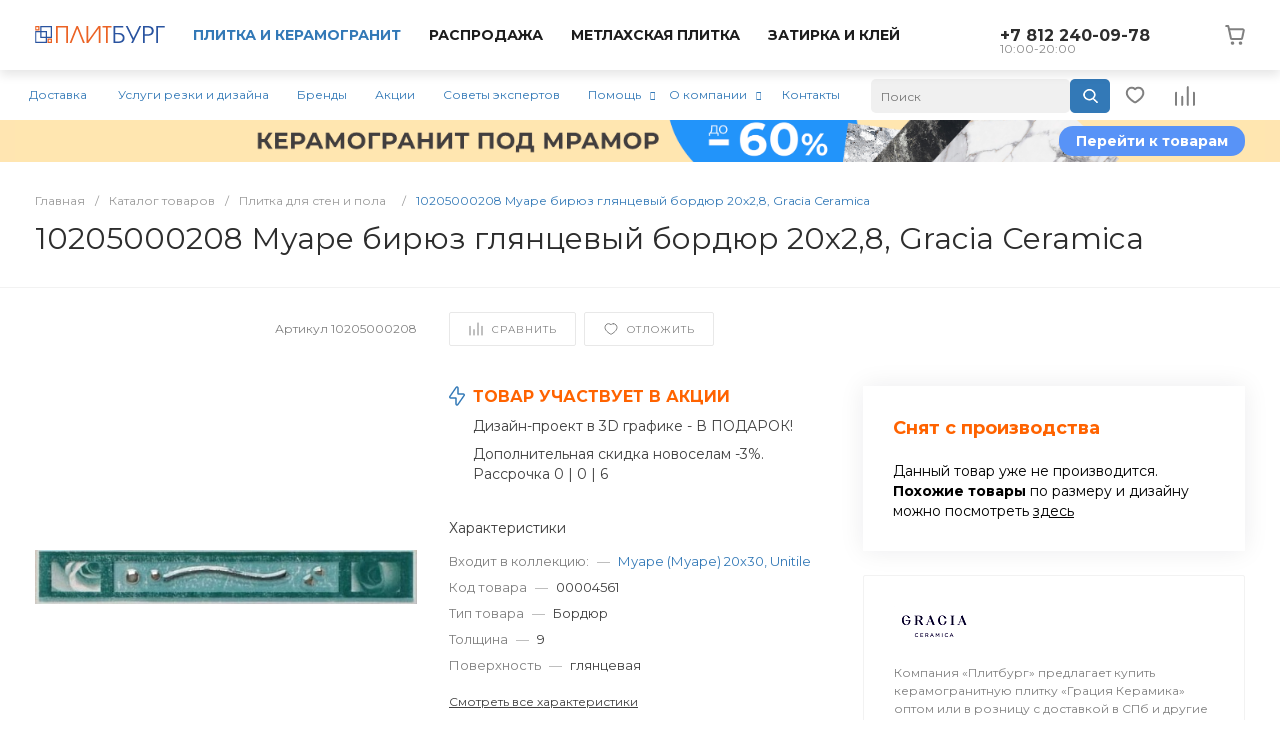

--- FILE ---
content_type: text/html; charset=UTF-8
request_url: https://plitburg.ru/catalog/plitka/10205000208_muare_biryuz_glyantsevyy_bordyur_20kh2_8_unitile/
body_size: 37462
content:
<!DOCTYPE html>
<html lang="ru">
    <head>

        

                <title>10205000208 Муаре бирюз глянцевый бордюр 20х2,8, Gracia Ceramica купить в СПб | Плитбург</title>        
        <meta http-equiv="Content-Type" content="text/html; charset=UTF-8" />
<meta name="description" content="10205000208 Муаре бирюз глянцевый бордюр 20х2,8, Gracia Ceramica купить в Санкт-Петербурге. Доставка по СПб и области, гарантия, фото, отзывы." />

<link href="/bitrix/js/ui/design-tokens/dist/ui.design-tokens.css?175158039026358" type="text/css"  rel="stylesheet" />

<link href="/bitrix/js/main/popup/dist/main.popup.bundle.css?175158075931694" type="text/css"  rel="stylesheet" />
<link href="https://fonts.googleapis.com/css?family=Montserrat:300,400,500,700&amp;subset=cyrillic" type="text/css"  rel="stylesheet" />
<link href="/bitrix/templates/universe_s1/components/bitrix/catalog/catalog.1.custom/style.css?176552644736153" type="text/css"  rel="stylesheet" />
<link href="/bitrix/templates/universe_s1/components/bitrix/catalog.element/catalog.default.5.custom/style.css?1752911812119515" type="text/css"  rel="stylesheet" />
<link href="/bitrix/templates/universe_s1/components/intec.universe/main.advantages/template.1/style.css?17529118142962" type="text/css"  rel="stylesheet" />
<link href="/bitrix/templates/universe_s1/components/bitrix/system.pagenavigation/.default/style.css?17529118142556" type="text/css"  rel="stylesheet" />
<link href="/bitrix/templates/universe_s1/components/bitrix/catalog.section/catalog.tile.4.custom.main/style.css?176604952465655" type="text/css"  rel="stylesheet" />
<link href="/bitrix/templates/universe_s1/components/intec.universe/reviews/template.2/style.css?175291181512869" type="text/css"  rel="stylesheet" />
<link href="/bitrix/templates/universe_s1/components/bitrix/catalog.section/products.small.1.custom/style.css?17529118137593" type="text/css"  rel="stylesheet" />
<link href="/bitrix/templates/universe_s1/components/intec.universe/main.services/template.26/style.css?17529118154570" type="text/css"  rel="stylesheet" />
<link href="/bitrix/templates/universe_s1/css/bundle.css?1713776633613926" type="text/css"  data-template-style="true"  rel="stylesheet" />
<link href="/bitrix/templates/universe_s1/css/custom.css?175551116835973" type="text/css"  data-template-style="true"  rel="stylesheet" />
<link href="/bitrix/templates/universe_s1/components/intec.universe/sale.basket.small/template.2.custom/style.css?175291181520760" type="text/css"  data-template-style="true"  rel="stylesheet" />
<link href="/bitrix/templates/universe_s1/components/intec.universe/sale.basket.small/notifications.1/style.css?17529118153686" type="text/css"  data-template-style="true"  rel="stylesheet" />
<link href="/bitrix/templates/universe_s1/components/intec.universe/main.widget/navigation.button.top/style.css?17529118151394" type="text/css"  data-template-style="true"  rel="stylesheet" />
<link href="/bitrix/templates/universe_s1/components/intec.universe/main.header/template.1/style.css?175291181415602" type="text/css"  data-template-style="true"  rel="stylesheet" />
<link href="/bitrix/templates/universe_s1/components/intec.universe/main.header/template.1/templates/desktop/template.1/style.css?175291181471300" type="text/css"  data-template-style="true"  rel="stylesheet" />
<link href="/bitrix/components/arturgolubev/search.title/templates/.default/style.css?175290672116585" type="text/css"  data-template-style="true"  rel="stylesheet" />
<link href="/bitrix/templates/universe_s1/components/bitrix/menu/horizontal.1.custom/style.css?175291181332798" type="text/css"  data-template-style="true"  rel="stylesheet" />
<link href="/local/components/bitrix/widget.banner/templates/.default/style.css?17515765902232" type="text/css"  data-template-style="true"  rel="stylesheet" />
<link href="/bitrix/templates/universe_s1/components/intec.universe/main.header/template.1/templates/fixed/template.1/style.css?17529118148982" type="text/css"  data-template-style="true"  rel="stylesheet" />
<link href="/bitrix/templates/universe_s1/components/bitrix/breadcrumb/.default/style.css?17529118123461" type="text/css"  data-template-style="true"  rel="stylesheet" />
<link href="/bitrix/templates/universe_s1/components/intec.universe/widget/web.form.2/style.css?17529118151113" type="text/css"  data-template-style="true"  rel="stylesheet" />
<link href="/bitrix/templates/universe_s1/components/intec.universe/main.footer/template.1/style.css?17529118141897" type="text/css"  data-template-style="true"  rel="stylesheet" />
<link href="/bitrix/templates/universe_s1/components/bitrix/catalog.products.viewed/tile.1/style.css?17529118128030" type="text/css"  data-template-style="true"  rel="stylesheet" />
<link href="/bitrix/templates/universe_s1/components/intec.universe/main.footer/template.1/templates/template.3/style.css?175291181415459" type="text/css"  data-template-style="true"  rel="stylesheet" />
<link href="/bitrix/templates/universe_s1/components/bitrix/menu/columns.1/style.css?17529118134228" type="text/css"  data-template-style="true"  rel="stylesheet" />
<link href="/bitrix/components/niges/cookiesaccept/templates/.default/style.css?17554174622729" type="text/css"  data-template-style="true"  rel="stylesheet" />





<style>.intec-cl-text {
  color: #3379b7 !important; }

.intec-cl-text-active:active {
  color: #3379b7 !important; }

.intec-cl-text-active.active {
  color: #3379b7 !important; }

.intec-cl-text-focus:focus {
  color: #3379b7 !important; }

.intec-cl-text-hover:hover {
  color: #3379b7 !important; }

.intec-cl-background {
  background-color: #3379b7 !important;
  fill: #3379b7 !important; }

.intec-cl-background-active:active {
  background-color: #3379b7 !important;
  fill: #3379b7 !important; }

.intec-cl-background-focus:focus {
  background-color: #3379b7 !important;
  fill: #3379b7 !important; }

.intec-cl-background-hover:hover {
  background-color: #3379b7 !important;
  fill: #3379b7 !important; }

.intec-cl-background-dark {
  background-color: #285f8f !important;
  fill: #285f8f !important; }

.intec-cl-background-dark-active:active {
  background-color: #285f8f !important;
  fill: #285f8f !important; }

.intec-cl-background-dark-focus:focus {
  background-color: #285f8f !important;
  fill: #285f8f !important; }

.intec-cl-background-dark-hover:hover {
  background-color: #285f8f !important;
  fill: #285f8f !important; }

.intec-cl-background-light {
  background-color: #4f92ce !important;
  fill: #4f92ce !important; }

.intec-cl-background-light-active:active {
  background-color: #4f92ce !important;
  fill: #4f92ce !important; }

.intec-cl-background-light-focus:focus {
  background-color: #4f92ce !important;
  fill: #4f92ce !important; }

.intec-cl-background-light-hover:hover {
  background-color: #4f92ce !important;
  fill: #4f92ce !important; }

.intec-cl-background-light-40 {
  background-color: #c7dcef !important;
  fill: #c7dcef !important; }

.intec-cl-background-light-40-active:active {
  background-color: #c7dcef !important;
  fill: #c7dcef !important; }

.intec-cl-background-light-40-focus:focus {
  background-color: #c7dcef !important;
  fill: #c7dcef !important; }

.intec-cl-background-light-40-hover:hover {
  background-color: #c7dcef !important;
  fill: #c7dcef !important; }

.intec-cl-border {
  border-color: #3379b7 !important; }

.intec-cl-border-light {
  border-color: #4f92ce !important; }

.intec-cl-border-active:active {
  border-color: #3379b7 !important; }

.intec-cl-border-focus:focus {
  border-color: #3379b7 !important; }

.intec-cl-border-hover:hover {
  border-color: #3379b7 !important; }

.intec-cl-border-light-hover:hover {
  border-color: #4f92ce !important; }

.intec-cl-text-light {
  color: #4f92ce !important; }

.intec-cl-text-light-active:active {
  color: #4f92ce !important; }

.intec-cl-text-light-focus:focus {
  color: #4f92ce !important; }

.intec-cl-text-light-hover:hover {
  color: #4f92ce !important; }

.intec-cl-text-dark {
  color: #285f8f !important; }

.intec-cl-text-dark-active:active {
  color: #285f8f !important; }

.intec-cl-text-dark-focus:focus {
  color: #285f8f !important; }

.intec-cl-text-dark-hover:hover {
  color: #285f8f !important; }

.intec-cl-background-light {
  background-color: #4f92ce !important;
  fill: #4f92ce !important; }

.intec-cl-background-light-active:active {
  background-color: #4f92ce !important; }

.intec-cl-background-light-focus:focus {
  background-color: #4f92ce !important; }

.intec-cl-background-light-hover:hover {
  background-color: #4f92ce !important; }

.intec-cl-svg svg {
  fill: #3379b7 !important;
  stroke: #3379b7 !important; }

.intec-cl-svg-path-fill svg path {
  fill: #3379b7 !important; }

.intec-cl-svg-path-fill-hover:hover svg path {
  fill: #3379b7 !important; }

.intec-cl-svg-path-stroke svg path, .intec-cl-svg-rect-stroke svg rect {
  stroke: #3379b7 !important; }

.intec-cl-svg-path-stroke-hover:hover svg path {
  stroke: #3379b7 !important; }

html {
  font-size: 12px;
  font-family: "Montserrat", sans-serif; }

.intec-template .intec-template-part.intec-template-part-title, .intec-template .widget .widget-header .widget-title {
  font-size: 20px; }

@media (max-width: 768px) {
  .intec-template .intec-template-part.intec-template-part-title, .intec-template .widget .widget-header .widget-title {
    font-size: 20px; } }

.intec-image-effect {
  opacity: 1;
  -webkit-transition: opacity 350ms ease-in-out;
  -moz-transition: opacity 350ms ease-in-out;
  -ms-transition: opacity 350ms ease-in-out;
  -o-transition: opacity 350ms ease-in-out;
  transition: opacity 350ms ease-in-out; }

.intec-image-effect:hover {
  opacity: 0.5; }

.intec-ui.intec-ui-control-alert.intec-ui-scheme-current {
  color: #3379b7;
  background-color: #eff5fb;
  border-color: #dfebf6; }

.intec-ui.intec-ui-control-button.intec-ui-scheme-current {
  border-color: #3379b7;
  background-color: #3379b7;
  color: #fff; }
  .intec-ui.intec-ui-control-button.intec-ui-scheme-current.intec-ui-mod-transparent {
    background-color: transparent;
    color: #3379b7; }
  .intec-ui.intec-ui-control-button.intec-ui-scheme-current:hover, .intec-ui.intec-ui-control-button.intec-ui-scheme-current.intec-ui-state-hover, .intec-ui.intec-ui-control-button.intec-ui-scheme-current[data-ui-state="hover"] {
    border-color: #4f92ce;
    background-color: #4f92ce;
    color: #fff; }
  .intec-ui.intec-ui-control-button.intec-ui-scheme-current:focus, .intec-ui.intec-ui-control-button.intec-ui-scheme-current.intec-ui-state-focus, .intec-ui.intec-ui-control-button.intec-ui-scheme-current[data-ui-state="focus"] {
    border-color: #4f92ce;
    background-color: #4f92ce;
    color: #fff; }
  .intec-ui.intec-ui-control-button.intec-ui-scheme-current:active, .intec-ui.intec-ui-control-button.intec-ui-scheme-current.intec-ui-state-active, .intec-ui.intec-ui-control-button.intec-ui-scheme-current[data-ui-state="active"] {
    border-color: #285f8f;
    background-color: #285f8f;
    color: #fff; }
  .intec-ui.intec-ui-control-button.intec-ui-scheme-current:disabled, .intec-ui.intec-ui-control-button.intec-ui-scheme-current.intec-ui-state-disabled, .intec-ui.intec-ui-control-button.intec-ui-scheme-current[data-ui-state="disabled"] {
    border-color: #1d4467;
    background-color: #1d4467;
    color: #fff; }
  .intec-ui.intec-ui-control-button.intec-ui-scheme-current.intec-ui-mod-link {
    color: #5f5f5f;
    border-color: transparent;
    background-color: transparent; }
    .intec-ui.intec-ui-control-button.intec-ui-scheme-current.intec-ui-mod-link:hover, .intec-ui.intec-ui-control-button.intec-ui-scheme-current.intec-ui-mod-link.intec-ui-state-hover, .intec-ui.intec-ui-control-button.intec-ui-scheme-current.intec-ui-mod-link[data-ui-state="hover"] {
      color: #4f92ce; }
    .intec-ui.intec-ui-control-button.intec-ui-scheme-current.intec-ui-mod-link:focus, .intec-ui.intec-ui-control-button.intec-ui-scheme-current.intec-ui-mod-link.intec-ui-state-focus, .intec-ui.intec-ui-control-button.intec-ui-scheme-current.intec-ui-mod-link[data-ui-state="focus"] {
      color: #4f92ce; }
    .intec-ui.intec-ui-control-button.intec-ui-scheme-current.intec-ui-mod-link:active, .intec-ui.intec-ui-control-button.intec-ui-scheme-current.intec-ui-mod-link.intec-ui-state-active, .intec-ui.intec-ui-control-button.intec-ui-scheme-current.intec-ui-mod-link[data-ui-state="active"] {
      color: #285f8f; }
    .intec-ui.intec-ui-control-button.intec-ui-scheme-current.intec-ui-mod-link:disabled, .intec-ui.intec-ui-control-button.intec-ui-scheme-current.intec-ui-mod-link.intec-ui-state-disabled, .intec-ui.intec-ui-control-button.intec-ui-scheme-current.intec-ui-mod-link[data-ui-state="disabled"] {
      color: #9f9f9f; }

.intec-ui.intec-ui-control-checkbox.intec-ui-scheme-current.intec-ui-scheme-current .intec-ui-part-selector:before, .intec-ui.intec-ui-control-radiobox.intec-ui-scheme-current.intec-ui-scheme-current .intec-ui-part-selector:before {
  background-color: #fff;
  color: #fff; }
  .intec-ui.intec-ui-control-checkbox.intec-ui-scheme-current.intec-ui-scheme-current input:checked + .intec-ui-part-selector, .intec-ui.intec-ui-control-radiobox.intec-ui-scheme-current.intec-ui-scheme-current input:checked + .intec-ui-part-selector, .intec-ui.intec-ui-control-checkbox.intec-ui-scheme-current.intec-ui-scheme-current.intec-ui-state-checked .intec-ui-part-selector, .intec-ui.intec-ui-control-radiobox.intec-ui-scheme-current.intec-ui-scheme-current.intec-ui-state-checked .intec-ui-part-selector, .intec-ui.intec-ui-control-checkbox.intec-ui-scheme-current.intec-ui-scheme-current[data-ui-state="checked"] .intec-ui-part-selector, .intec-ui.intec-ui-control-radiobox.intec-ui-scheme-current.intec-ui-scheme-current[data-ui-state="checked"] .intec-ui-part-selector {
    border-color: #3379b7;
    background-color: #3379b7; }
    .intec-ui.intec-ui-control-checkbox.intec-ui-scheme-current.intec-ui-scheme-current input:checked + .intec-ui-part-selector:before, .intec-ui.intec-ui-control-radiobox.intec-ui-scheme-current.intec-ui-scheme-current input:checked + .intec-ui-part-selector:before, .intec-ui.intec-ui-control-checkbox.intec-ui-scheme-current.intec-ui-scheme-current.intec-ui-state-checked .intec-ui-part-selector:before, .intec-ui.intec-ui-control-radiobox.intec-ui-scheme-current.intec-ui-scheme-current.intec-ui-state-checked .intec-ui-part-selector:before, .intec-ui.intec-ui-control-checkbox.intec-ui-scheme-current.intec-ui-scheme-current[data-ui-state="checked"] .intec-ui-part-selector:before, .intec-ui.intec-ui-control-radiobox.intec-ui-scheme-current.intec-ui-scheme-current[data-ui-state="checked"] .intec-ui-part-selector:before {
      background-color: #fff;
      color: #fff; }
  .intec-ui.intec-ui-control-checkbox.intec-ui-scheme-current.intec-ui-scheme-current:hover .intec-ui-part-selector, .intec-ui.intec-ui-control-radiobox.intec-ui-scheme-current.intec-ui-scheme-current:hover .intec-ui-part-selector, .intec-ui.intec-ui-control-checkbox.intec-ui-scheme-current.intec-ui-scheme-current.intec-ui-state-hover .intec-ui-part-selector, .intec-ui.intec-ui-control-radiobox.intec-ui-scheme-current.intec-ui-scheme-current.intec-ui-state-hover .intec-ui-part-selector, .intec-ui.intec-ui-control-checkbox.intec-ui-scheme-current.intec-ui-scheme-current[data-ui-state="hover"] .intec-ui-part-selector, .intec-ui.intec-ui-control-radiobox.intec-ui-scheme-current.intec-ui-scheme-current[data-ui-state="hover"] .intec-ui-part-selector {
    border-color: #4f92ce;
    background-color: #f6f6f6; }
    .intec-ui.intec-ui-control-checkbox.intec-ui-scheme-current.intec-ui-scheme-current:hover .intec-ui-part-selector:before, .intec-ui.intec-ui-control-radiobox.intec-ui-scheme-current.intec-ui-scheme-current:hover .intec-ui-part-selector:before, .intec-ui.intec-ui-control-checkbox.intec-ui-scheme-current.intec-ui-scheme-current.intec-ui-state-hover .intec-ui-part-selector:before, .intec-ui.intec-ui-control-radiobox.intec-ui-scheme-current.intec-ui-scheme-current.intec-ui-state-hover .intec-ui-part-selector:before, .intec-ui.intec-ui-control-checkbox.intec-ui-scheme-current.intec-ui-scheme-current[data-ui-state="hover"] .intec-ui-part-selector:before, .intec-ui.intec-ui-control-radiobox.intec-ui-scheme-current.intec-ui-scheme-current[data-ui-state="hover"] .intec-ui-part-selector:before {
      background-color: #fff;
      color: #fff; }
  .intec-ui.intec-ui-control-checkbox.intec-ui-scheme-current.intec-ui-scheme-current input:focus:not(:checked) + .intec-ui-part-selector, .intec-ui.intec-ui-control-radiobox.intec-ui-scheme-current.intec-ui-scheme-current input:focus:not(:checked) + .intec-ui-part-selector, .intec-ui.intec-ui-control-checkbox.intec-ui-scheme-current.intec-ui-scheme-current.intec-ui-state-focus .intec-ui-part-selector, .intec-ui.intec-ui-control-radiobox.intec-ui-scheme-current.intec-ui-scheme-current.intec-ui-state-focus .intec-ui-part-selector, .intec-ui.intec-ui-control-checkbox.intec-ui-scheme-current.intec-ui-scheme-current[data-ui-state="focus"] .intec-ui-part-selector, .intec-ui.intec-ui-control-radiobox.intec-ui-scheme-current.intec-ui-scheme-current[data-ui-state="focus"] .intec-ui-part-selector {
    border-color: #4f92ce;
    background-color: #f6f6f6; }
    .intec-ui.intec-ui-control-checkbox.intec-ui-scheme-current.intec-ui-scheme-current input:focus:not(:checked) + .intec-ui-part-selector:before, .intec-ui.intec-ui-control-radiobox.intec-ui-scheme-current.intec-ui-scheme-current input:focus:not(:checked) + .intec-ui-part-selector:before, .intec-ui.intec-ui-control-checkbox.intec-ui-scheme-current.intec-ui-scheme-current.intec-ui-state-focus .intec-ui-part-selector:before, .intec-ui.intec-ui-control-radiobox.intec-ui-scheme-current.intec-ui-scheme-current.intec-ui-state-focus .intec-ui-part-selector:before, .intec-ui.intec-ui-control-checkbox.intec-ui-scheme-current.intec-ui-scheme-current[data-ui-state="focus"] .intec-ui-part-selector:before, .intec-ui.intec-ui-control-radiobox.intec-ui-scheme-current.intec-ui-scheme-current[data-ui-state="focus"] .intec-ui-part-selector:before {
      background-color: #fff;
      color: #fff; }
  .intec-ui.intec-ui-control-checkbox.intec-ui-scheme-current.intec-ui-scheme-current:active .intec-ui-part-selector, .intec-ui.intec-ui-control-radiobox.intec-ui-scheme-current.intec-ui-scheme-current:active .intec-ui-part-selector, .intec-ui.intec-ui-control-checkbox.intec-ui-scheme-current.intec-ui-scheme-current.intec-ui-state-active .intec-ui-part-selector, .intec-ui.intec-ui-control-radiobox.intec-ui-scheme-current.intec-ui-scheme-current.intec-ui-state-active .intec-ui-part-selector, .intec-ui.intec-ui-control-checkbox.intec-ui-scheme-current.intec-ui-scheme-current[data-ui-state="active"] .intec-ui-part-selector, .intec-ui.intec-ui-control-radiobox.intec-ui-scheme-current.intec-ui-scheme-current[data-ui-state="active"] .intec-ui-part-selector {
    border-color: #285f8f;
    background-color: #285f8f; }
    .intec-ui.intec-ui-control-checkbox.intec-ui-scheme-current.intec-ui-scheme-current:active .intec-ui-part-selector:before, .intec-ui.intec-ui-control-radiobox.intec-ui-scheme-current.intec-ui-scheme-current:active .intec-ui-part-selector:before, .intec-ui.intec-ui-control-checkbox.intec-ui-scheme-current.intec-ui-scheme-current.intec-ui-state-active .intec-ui-part-selector:before, .intec-ui.intec-ui-control-radiobox.intec-ui-scheme-current.intec-ui-scheme-current.intec-ui-state-active .intec-ui-part-selector:before, .intec-ui.intec-ui-control-checkbox.intec-ui-scheme-current.intec-ui-scheme-current[data-ui-state="active"] .intec-ui-part-selector:before, .intec-ui.intec-ui-control-radiobox.intec-ui-scheme-current.intec-ui-scheme-current[data-ui-state="active"] .intec-ui-part-selector:before {
      background-color: #fff;
      color: #fff; }

.intec-ui.intec-ui-control-switch.intec-ui-scheme-current.intec-ui-scheme-current input:checked + .intec-ui-part-selector, .intec-ui.intec-ui-control-switch.intec-ui-scheme-current.intec-ui-scheme-current.intec-ui-state-checked .intec-ui-part-selector, .intec-ui.intec-ui-control-switch.intec-ui-scheme-current.intec-ui-scheme-current[data-ui-state="checked"] .intec-ui-part-selector {
  border-color: #3379b7;
  background-color: #3379b7; }
  .intec-ui.intec-ui-control-switch.intec-ui-scheme-current.intec-ui-scheme-current input:checked + .intec-ui-part-selector:before, .intec-ui.intec-ui-control-switch.intec-ui-scheme-current.intec-ui-scheme-current.intec-ui-state-checked .intec-ui-part-selector:before, .intec-ui.intec-ui-control-switch.intec-ui-scheme-current.intec-ui-scheme-current[data-ui-state="checked"] .intec-ui-part-selector:before {
    background-color: #fff;
    color: #fff; }
  .intec-ui.intec-ui-control-switch.intec-ui-scheme-current.intec-ui-scheme-current:active .intec-ui-part-selector, .intec-ui.intec-ui-control-switch.intec-ui-scheme-current.intec-ui-scheme-current.intec-ui-state-active .intec-ui-part-selector, .intec-ui.intec-ui-control-switch.intec-ui-scheme-current.intec-ui-scheme-current[data-ui-state="active"] .intec-ui-part-selector {
    border-color: #285f8f;
    background-color: #285f8f; }
  .intec-ui.intec-ui-control-switch.intec-ui-scheme-current.intec-ui-scheme-current:active .intec-ui-part-selector:before, .intec-ui.intec-ui-control-switch.intec-ui-scheme-current.intec-ui-scheme-current.intec-ui-state-active .intec-ui-part-selector:before, .intec-ui.intec-ui-control-switch.intec-ui-scheme-current.intec-ui-scheme-current[data-ui-state="active"] .intec-ui-part-selector:before {
    background-color: #fff;
    color: #fff; }

.intec-ui.intec-ui-control-numeric.intec-ui-scheme-current .intec-ui-part-increment:hover, .intec-ui.intec-ui-control-numeric.intec-ui-scheme-current .intec-ui-part-decrement:hover {
  color: #3379b7 !important; }

.intec-ui.intec-ui-control-tabs.intec-ui-scheme-current .intec-ui-part-tab:hover, .intec-ui.intec-ui-control-tabs.intec-ui-scheme-current .intec-ui-part-tab[data-active="true"] {
  border-color: #3379b7; }

.intec-ui.intec-ui-control-tabs.intec-ui-view-1.intec-ui-scheme-current .intec-ui-part-tab[data-active="true"] {
  color: #3379b7; }

.intec-ui.intec-ui-control-tabs.intec-ui-view-1.intec-ui-scheme-current .intec-ui-part-tab[data-active="true"] *:after {
  background-color: #3379b7; }

.intec-ui.intec-ui-control-tabs.intec-ui-view-2.intec-ui-scheme-current .intec-ui-part-tab:hover, .intec-ui.intec-ui-control-tabs.intec-ui-view-2.intec-ui-scheme-current .intec-ui-part-tab[data-active="true"] {
  background-color: #3379b7; }

.intec-ui.intec-ui-control-tabs.intec-ui-view-2.intec-ui-scheme-current .intec-ui-part-tab[data-active="true"] {
  -webkit-box-shadow: 0 6px 18px rgba(51, 121, 183, 0.42);
  -moz-box-shadow: 0 6px 18px rgba(51, 121, 183, 0.42);
  box-shadow: 0 6px 18px rgba(51, 121, 183, 0.42); }

.intec-ui-markup-text, [data-ui-markup="text"] {
  font-size: 12px; }

a, [data-ui-markup="a"], .intec-ui-markup-a {
  color: #3379b7; }
  a:hover, [data-ui-markup="a"]:hover, .intec-ui-markup-a:hover, a:focus, [data-ui-markup="a"]:focus, .intec-ui-markup-a:focus {
    color: #4f92ce; }
  a:hover.intec-ui-mod-dashed, [data-ui-markup="a"]:hover.intec-ui-mod-dashed, .intec-ui-markup-a:hover.intec-ui-mod-dashed, a:focus.intec-ui-mod-dashed, [data-ui-markup="a"]:focus.intec-ui-mod-dashed, .intec-ui-markup-a:focus.intec-ui-mod-dashed, a:hover.intec-ui-mod-dotted, [data-ui-markup="a"]:hover.intec-ui-mod-dotted, .intec-ui-markup-a:hover.intec-ui-mod-dotted, a:focus.intec-ui-mod-dotted, [data-ui-markup="a"]:focus.intec-ui-mod-dotted, .intec-ui-markup-a:focus.intec-ui-mod-dotted {
    border-color: #4f92ce; }
  a:active, [data-ui-markup="a"]:active, .intec-ui-markup-a:active {
    color: #285f8f; }
  a:active.intec-ui-mod-dashed, [data-ui-markup="a"]:active.intec-ui-mod-dashed, .intec-ui-markup-a:active.intec-ui-mod-dashed, a:active.intec-ui-mod-dotted, [data-ui-markup="a"]:active.intec-ui-mod-dotted, .intec-ui-markup-a:active.intec-ui-mod-dotted {
    border-color: #285f8f; }

blockquote:before, [data-ui-markup="blockquote"]:before, .intec-ui-markup-blockquote:before {
  background-color: #3379b7; }

ul > li:before, [data-ui-markup="ul"] > [data-ui-markup="li"]:before, .intec-ui-markup-ul > .intec-ui-markup-li:before {
  color: #3379b7; }

ol > li:before, [data-ui-markup="ol"] > [data-ui-markup="li"]:before, .intec-ui-markup-ol > .intec-ui-markup-li:before {
  color: #3379b7; }
</style>
<style>.ns-bitrix.c-menu.c-menu-horizontal-1 .menu-item.menu-item-default .menu-submenu .menu-submenu-item:hover > .menu-submenu-item-text, .ns-bitrix.c-menu.c-menu-horizontal-2 .menu-item .menu-submenu .menu-submenu-item:hover > .menu-submenu-item-text, .c-header.c-header-template-1 .widget-view.widget-view-desktop .widget-view-desktop-1 .widget-container-menu .ns-bitrix.c-menu.c-menu-horizontal-1 .menu-item:hover .menu-item-text-wrapper, .c-header.c-header-template-1 .widget-view.widget-view-desktop .widget-view-desktop-1 .widget-container-menu .ns-bitrix.c-menu.c-menu-horizontal-1 .menu-item.menu-item-active .menu-item-text-wrapper, .c-header.c-header-template-1 .widget-view.widget-view-desktop .widget-view-desktop-7 .widget-menu .ns-bitrix.c-menu.c-menu-horizontal-1 .menu-item:hover .menu-item-text-wrapper, .c-header.c-header-template-1 .widget-view.widget-view-desktop .widget-view-desktop-7 .widget-menu .ns-bitrix.c-menu.c-menu-horizontal-1 .menu-item.menu-item-active .menu-item-text-wrapper, .c-header.c-header-template-1 .widget-view.widget-view-desktop .widget-view-desktop-9 .widget-container-menu .ns-bitrix.c-menu.c-menu-horizontal-1 .menu-item:hover .menu-item-text-wrapper, .c-header.c-header-template-1 .widget-view.widget-view-desktop .widget-view-desktop-9 .widget-container-menu .ns-bitrix.c-menu.c-menu-horizontal-1 .menu-item.menu-item-active .menu-item-text-wrapper, .c-header.c-header-template-1 .widget-view.widget-view-fixed .widget-menu .ns-bitrix.c-menu.c-menu-horizontal-1 .menu-wrapper .menu-item:hover .menu-item-text-wrapper, .c-header.c-header-template-1 .widget-view.widget-view-fixed .widget-menu .ns-bitrix.c-menu.c-menu-horizontal-1 .menu-wrapper .menu-item.menu-item-active .menu-item-text-wrapper {
  color: #3379b7 !important; }

.ns-bitrix.c-catalog-section.c-catalog-section-catalog-list-1 .catalog-section-item-purchase-button.catalog-section-item-purchase-button-add[data-basket-state="processing"], .ns-bitrix.c-catalog-section.c-catalog-section-catalog-text-1 .catalog-section-item-purchase-button.catalog-section-item-purchase-button-add[data-basket-state="processing"], .ns-bitrix.c-catalog-element.c-catalog-element-catalog-default-1 .catalog-element-property:before, .ns-bitrix.c-sale-order-ajax.c-sale-order-ajax-simple-1 .radio-inline:hover label:before, .ns-bitrix.c-sale-order-ajax.c-sale-order-ajax-simple-1 .radio-inline.radio-inline-checked label:before, .ns-bitrix.c-sale-order-ajax.c-sale-order-ajax-simple-1 .bx-soa-pp-item-container .bx-soa-pp-company:hover .bx-soa-pp-company-graf-container, .ns-bitrix.c-sale-order-ajax.c-sale-order-ajax-simple-1 .bx-soa-pp-item-container .bx-soa-pp-company.bx-selected .bx-soa-pp-company-graf-container, .ns-intec-universe.c-tags-list.c-tags-list-default .tags-list-item input[type=checkbox]:checked + .tags-list-item-button, .ns-intec-universe.c-tags-list.c-tags-list-default .tags-list-item-button:hover {
  background: #3379b7 !important; }

.ns-bitrix.c-sale-order-ajax.c-sale-order-ajax-simple-1 .bx-sls .quick-location-tag, .ns-bitrix.c-sale-order-ajax.c-sale-order-ajax-simple-1 .bx-slst .quick-location-tag {
  border: 1px solid;
  background: #fff;
  color: #3379b7; }

.ns-bitrix.c-sale-order-ajax.c-sale-order-ajax-simple-1 .bx-sls .quick-location-tag:hover, .ns-bitrix.c-sale-order-ajax.c-sale-order-ajax-simple-1 .bx-slst .quick-location-tag:hover, .ns-bitrix.c-sale-order-ajax.c-sale-order-ajax-simple-1 .bx-sls .quick-location-tag:focus, .ns-bitrix.c-sale-order-ajax.c-sale-order-ajax-simple-1 .bx-slst .quick-location-tag:focus, .ns-bitrix.c-sale-order-ajax.c-sale-order-ajax-simple-1 .bx-sls .quick-location-tag:active, .ns-bitrix.c-sale-order-ajax.c-sale-order-ajax-simple-1 .bx-slst .quick-location-tag:active {
  border: 1px solid #3379b7;
  background: #3379b7;
  color: #fff; }

.ns-bitrix.c-catalog-element.c-catalog-element-catalog-default-1 .catalog-element-gallery-preview[data-active=true], .ns-bitrix.c-catalog-element.c-catalog-element-catalog-default-1 .catalog-element-tab a:hover, .ns-bitrix.c-catalog-element.c-catalog-element-catalog-default-1 .catalog-element-tab[data-active=true] a, .ns-bitrix.c-catalog-element.c-catalog-element-catalog-default-1 .catalog-element-tab a:focus, .ns-bitrix.c-catalog-element.c-catalog-element-catalog-default-1 .catalog-element-tab a:active, .ns-bitrix.c-catalog-element.c-catalog-element-catalog-default-1 .catalog-element-tab.active a, .ns-bitrix.c-catalog-element.c-catalog-element-catalog-default-2 .catalog-element-tab a:hover, .ns-bitrix.c-catalog-element.c-catalog-element-catalog-default-2 .catalog-element-tab a:focus, .ns-bitrix.c-catalog-element.c-catalog-element-catalog-default-2 .catalog-element-tab a:active, .ns-bitrix.c-catalog-element.c-catalog-element-catalog-default-2 .catalog-element-tab.active a, .ns-bitrix.c-sale-order-ajax.c-sale-order-ajax-simple-1 .radio-inline:hover label:before, .ns-bitrix.c-sale-order-ajax.c-sale-order-ajax-simple-1 .radio-inline.radio-inline-checked label:before, .ns-bitrix.c-sale-order-ajax.c-sale-order-ajax-simple-1 .bx-soa-pp-item-container .bx-soa-pp-company:hover .bx-soa-pp-company-graf-container, .ns-bitrix.c-sale-order-ajax.c-sale-order-ajax-simple-1 .bx-soa-pp-item-container .bx-soa-pp-company.bx-selected .bx-soa-pp-company-graf-container, .c-smart-filter.c-smart-filter-horizontal-2 [data-property-type=checkbox-picture] .smart-filter-property-value input:checked + .smart-filter-property-value-picture-wrap, .c-smart-filter.c-smart-filter-horizontal-2 [data-property-type=checkbox-text-picture] .smart-filter-property-value input:checked + .smart-filter-property-value-picture-wrap {
  border-color: #3379b7 !important; }

.ns-bitrix.c-catalog-section.c-catalog-section-catalog-tile-1 .catalog-section-item-purchase-button.catalog-section-item-purchase-button-add[data-basket-state="processing"] {
  background: #4f92ce !important; }
/** Old **/
.sale-icons a.sale-icons-item:hover .sale-icons-icon, .sale-icons a.sale-icons-item.hover .sale-icons-icon, .sale-icons a.sale-icons-item:active .sale-icons-icon, .sale-icons a.sale-icons-item.active .sale-icons-icon, .intec-sections-tile > div:hover .intec-section-name, .menu.menu-horizontal .menu-item.menu-item-default .menu-submenu .menu-submenu-item:hover > .menu-submenu-item-text, .widget-catalog-categories .widget-catalog-categories-tabs .widget-catalog-categories-tab a:hover, .widget-catalog-categories .widget-catalog-categories-tabs .widget-catalog-categories-tab.active a, .c-widget.c-widget-products-1 .widget-tab:hover .widget-tab-text, .c-widget.c-widget-products-1 .widget-tab.active .widget-tab-text, .widget-catalog-categories .widget-catalog-categories-desktop .widget-catalog-categories-navigation .widget-catalog-categories-navigation-next:hover, .widget-catalog-categories .widget-catalog-categories-desktop .widget-catalog-categories-navigation .widget-catalog-categories-navigation-previous:hover, .widget-reviews .widget-reviews-view.widget-reviews-view-slider .widget-reviews-navigation .widget-reviews-navigation-next:hover, .widget-reviews .widget-reviews-view.widget-reviews-view-slider .widget-reviews-navigation .widget-reviews-navigation-previous:hover, .widget-news .widget-news-view.widget-news-view-extend .widget-news-navigation .widget-news-navigation-next:hover, .widget-news .widget-news-view.widget-news-view-extend .widget-news-navigation .widget-news-navigation-previous:hover, .footer-menu a.child-link.active, .bx-filter .bx-filter-popup-result a, .intec-sections-list .intec-section-name:hover, .intec-sections-list .intec-subsection:hover, .intec-sections-list .intec-subsection:hover span, .intec-catalog-section-tile .price-block .element-buys, .intec-catalog-section .element-properties li, .intec-item-detail .show-all-characteristics, .contacts .contacts-offices .contacts-office .contacts-information-section.contacts-contacts .contacts-email a:hover .active.widget-reviews .widget-reviews-mobile .widget-reviews-view.widget-reviews-view-blocks-2 .widget-reviews-item .widget-reviews-item-header .widget-reviews-item-name, .bx_compare .table_compare table tr td a, .news-list-filter .news-list-filter-button.news-list-filter-button-active, .news-list-filter .news-list-filter-button:hover, .bx_ordercart .bx_ordercart_order_table_container tbody td.control .delay-item:hover, .bx_ordercart .bx_ordercart_order_table_container tbody td.control .to-cart-item:hover, .bx-soa-editstep, .bx-soa-item-title a, .subscribe-block .email-block-subscribe .subscribe-info:before, .widget-reviews .widget-reviews-mobile .widget-reviews-view.widget-reviews-view-blocks-2 .widget-reviews-item .widget-reviews-item-header .widget-reviews-item-name, .intec-certificates.desktop-template.template-tiles .intec-certificates_item:hover .intec-certificates_name, .intec-sections-tile-1 > div:hover .intec-section-name, .intec-certificates.desktop-template.template-tiles .intec-certificates_item:hover .intec-certificates_name, .header .header-desktop .header-content .header-content-menu .menu.menu-horizontal .menu-wrapper .menu-item:hover .menu-item-text .menu-item-text-wrapper, .header .header-desktop .header-content .header-content-menu .menu.menu-horizontal .menu-wrapper .menu-item.menu-item-active .menu-item-text .menu-item-text-wrapper, .intec-item-detail .item-bind-items .item-bind-items-list .owl-nav .owl-prev:hover, .intec-item-detail .item-bind-items .item-bind-items-list .owl-nav .owl-next:hover, .bx-filter .bx-filter-popup-result a, .intec-panel-sort .sort-value.sort-state-active a, .header.with-banner .header-desktop .header-static .header-content .header-content-phone .header-content-phone-call .header-content-phone-call-wrapper:hover, .header.with-banner[data-banner-color=black] .header-desktop .header-info .header-info-button:hover .header-info-button-text, .header.with-banner[data-banner-color=black] .header-desktop .header-static .header-content .header-info-button:hover .header-info-button-text, .header.with-banner[data-banner-color=black] .header-static .intec-search-icon:hover, .header.with-banner[data-banner-color=white] .header-desktop .header-info .header-info-social:hover, .header.with-banner .header-desktop .header-static .menu.menu-horizontal .menu-item:hover .menu-item-text:hover, .header.with-banner .header-desktop .header-static .menu.menu-horizontal .menu-item.menu-item-active .menu-item-text, .header .header-desktop .header-static .header-info .header-info-button .header-info-button-icon, .header .header-desktop .header-static .header-content .header-info-button .header-info-button-icon, .c-rate.c-rate-template-1 .owl-carousel .owl-nav .owl-next:hover, .c-rate.c-rate-template-1 .owl-carousel .owl-nav .owl-prev:hover, .c-certificates.c-certificates-template-1 .widget-element:hover .widget-element-name, .c-header.c-header-template-1[data-transparent = 'false'] .widget-view.widget-view-desktop .widget-panel .ns-bitrix.c-search-title.c-search-title-popup-1 .search-title-button:hover .search-title-button-icon, .c-header.c-header-template-1[data-transparent = 'false'] .widget-view.widget-view-desktop .widget-panel .ns-bitrix.c-search-title.c-search-title-popup-1 .search-title-button:hover .search-title-button-text, .c-header.c-header-template-1[data-transparent = 'false'] .widget-view.widget-view-desktop .widget-panel .widget-panel-button:hover .widget-panel-button-icon, .c-header.c-header-template-1[data-transparent = 'false'] .widget-view.widget-view-desktop .widget-panel .widget-panel-button:hover .widget-panel-button-text {
  color: #3379b7 !important; }

.ns-bitrix.c-catalog-element.c-catalog-element-catalog-default-1 .catalog-element-gallery-picture[data-active=true], .widget-catalog-categories .widget-catalog-categories-tabs .widget-catalog-categories-tab a:hover, .widget-catalog-categories .widget-catalog-categories-tabs .widget-catalog-categories-tab.active a, .widget-catalog-categories .widget-catalog-categories-dots .owl-dot.active, .c-widget.c-widget-products-1 .widget-tab:hover .widget-tab-text, .c-widget.c-widget-products-1 .widget-tab.active .widget-tab-text, .c-widget.c-widget-products-1 .owl-dots .owl-dot.active, .c-widget.c-widget-products-2 .owl-dots .owl-dot.active, .c-rate.c-rate-template-1 .owl-carousel .owl-dot.active, .news-list-slider .slider-dots .owl-dot .slider-dot:hover, .news-list-slider .slider-dots .owl-dot.active .slider-dot, .intec-item-detail .slider-item.active, .bx_compare .bx_sort_container .sortbutton.current, .bx_compare .bx_sort_container .sortbutton:hover, .bx_ordercart .bx_sort_container a.current, .bx-soa-section.bx-selected, .bx-soa-pp-company.bx-selected .bx-soa-pp-company-graf-container, .news-list-slider-cb .slider-dots .owl-dot .slider-dot:hover, .news-list-slider-cb .slider-dots .owl-dot.active .slider-dot, .ns-bitrix.c-catalog-section.c-catalog-section-catalog-tile-2 .catalog-section-item-offers-property-extended-value[data-state=selected] .catalog-section-item-offers-property-extended-value-image {
  border-color: #3379b7 !important; }

.arrow-right {
  border-right: 25px solid #3379b7 !important; }

.sale-icons a.sale-icons-item:hover .sale-icons-count, .sale-icons a.sale-icons-item.hover .sale-icons-count, .sale-icons a.sale-icons-item:active .sale-icons-count, .sale-icons a.sale-icons-item.active .sale-icons-count, .widget-catalog-categories .widget-catalog-categories-dots .owl-dot.active, .c-widget.c-widget-products-1 .owl-dots .owl-dot.active, .c-widget.c-widget-products-2 .owl-dots .owl-dot.active, .c-rate.c-rate-template-1 .owl-carousel .owl-dot.active, .intec-news-sections.template-chess .intec-news-sections_item:hover .intec-news-sections_name, .intec-news-sections.template-puzzle .intec-news-sections_item:hover .intec-news-sections_name, .intec-news-sections.template-tiles .intec-news-sections_item:hover .intec-news-sections_name, input[type=checkbox]:checked + span, .ask-question-container .ask-question-title:after {
  background-color: #285f8f; }

.intec-catalog-section-tile .price-block .element-buys.active, .intec-catalog-section-tile .price-block .element-buys.added, .share-products-block .products-element .price-block .price .element-buy.active, .news-list-slider .slider-dots .owl-dot.active .slider-dot, .bx-filter .body-filter .bx-filter-parameters-box .bx-filter-popup-result, .news-list-slider .slider-dots .owl-dot .slider-dot:hover, .intec-item-detail .properties-list > li:before, .news-list-slider:hover .slider-wrapper .owl-nav .owl-prev:hover, .news-list-slider:hover .slider-wrapper .owl-nav .owl-next:hover, .widget-reviews .widget-reviews-view.widget-reviews-view-slider .widget-reviews-dots .owl-dot.active, .widget-news .widget-news-view.widget-news-view-extend .widget-news-dots .owl-dot.active, .owl-carusel-gallery.owl-theme .owl-dots .owl-dot.active span, .owl-carusel-gallery.owl-theme .owl-dots .owl-dot:hover span, .carusel-products.owl-theme .owl-dots .owl-dot.active span, .carusel-products.owl-theme .owl-dots .owl-dot:hover span, .widget-flying-basket .flying-basket-mobile-buttons-wrap .flying-basket_button_count, .bx_forgotpassword_page .description:before, .bx_registration_page .registration-info:before, .news-list-slider-cb:hover .slider-wrapper .owl-nav .owl-prev:hover, .news-list-slider-cb:hover .slider-wrapper .owl-nav .owl-next:hover, .news-list-slider-cb .slider-dots .owl-dot .slider-dot:hover, .news-list-slider-cb .slider-dots .owl-dot.active .slider-dot, .subscribe-block .checkbox input[type=checkbox]:checked + label:after, .news-list.news-list-blocks-2 .news-list-item.news-list-item-first .news-list-item-wrapper:hover .news-list-name-wrapper, .binded-products .owl-dots .owl-dot.active, .binded-products .owl-dots .owl-dot:hover, .loading-container.active, .c-categories.c-categories-template-3 .widget-element:hover .widget-element-name-wrapper, .c-smart-filter.c-smart-filter-horizontal-1 [data-property-type='checkbox'] input[type=checkbox]:checked + span, .c-smart-filter.c-smart-filter-vertical-1 [data-property-type=checkbox][data-property-view=default] .smart-filter-property-value input:checked + .smart-filter-property-value-text, .c-smart-filter.c-smart-filter-vertical-1 [data-property-type=checkbox][data-property-view=block] .smart-filter-property-value input:checked + .smart-filter-property-value-text, .c-smart-filter.c-smart-filter-vertical-1 [data-property-type=checkbox][data-property-view=tile] .smart-filter-property-value input:checked + .smart-filter-property-value-text, .c-smart-filter.c-smart-filter-horizontal-1 [data-property-type=checkbox] .smart-filter-property-value input:checked + .smart-filter-property-value-text, .c-smart-filter.c-smart-filter-vertical-1 [data-property-type=checkbox-text-picture] input:checked + .smart-filter-property-value-text-picture, .ns-intec-universe.basket-lite.basket-lite-template-1 .basket-lite-mobile-button-count {
  background-color: #3379b7 !important; }

.contacts .contacts-offices .contacts-office .contacts-information-section.contacts-contacts .contacts-email a, .widget-reviews .widget-reviews-view.widget-reviews-view-slider .widget-reviews-dots .owl-dot.active, .widget-news .widget-news-view.widget-news-view-extend .widget-news-dots .owl-dot.active, .checkbox input[type=checkbox]:checked + label:after, .intec-item-detail .sku-property-value:hover, .intec-item-detail .sku-property-value.active, .news-list-slider-cb .slider-dots .owl-dot .slider-dot:hover, .news-list-slider-cb .slider-dots .owl-dot.active .slider-dot, .binded-products .owl-dots .owl-dot.active, .binded-products .owl-dots .owl-dot:hover, .c-smart-filter.c-smart-filter-horizontal-1 [data-property-type=checkbox] .smart-filter-property-value input:checked + .smart-filter-property-value-text {
  border-color: #3379b7 !important; }

.widget-articles-content .widget-articles .element-big:hover .element-wrapper .header span {
  background-color: #3379b7 !important; }

.c-services.c-services-template-3 .widget-element-text-wrapper, .c-advantages.c-advantages-template-4 .widget-element-name:hover .widget-element-name-wrap, .c-services.c-services-template-5 .widget-element .widget-element-name-text {
  -webkit-box-shadow: -5px 0 0 5px #3379b7, 5px 0 0 5px #3379b7 !important;
  -moz-box-shadow: -5px 0 0 5px #3379b7, 5px 0 0 5px #3379b7 !important;
  box-shadow: -5px 0 0 5px #3379b7, 5px 0 0 5px #3379b7 !important; }

.c-advantages.c-advantages-template-4 .widget-element-name:hover .widget-element-name-wrap, .c-categories.c-categories-template-6 .widget-element:hover .widget-element-name {
  background: #3379b7 !important; }

.c-categories.c-categories-template-8 .widget-element:hover .widget-element-name {
  background: #3379b7 !important; }

.c-shares.c-shares-template-3 .widget-element .widget-element-name-wrapper-2 {
  -webkit-box-shadow: -5px 0 0 5px #3379b7, 5px 0 0 5px #3379b7 !important;
  -moz-box-shadow: -5px 0 0 5px #3379b7, 5px 0 0 5px #3379b7 !important;
  box-shadow: -5px 0 0 5px #3379b7, 5px 0 0 5px #3379b7 !important;
  background: #3379b7 !important; }

.c-advantages.c-advantages-template-11 .widget-item:hover .widget-item-counter {
  color: #3379b7 !important; }

.widget.c-advantages.c-advantages-template-32 .circles-valueStroke {
  stroke: #3379b7 !important; }

.widget.c-stages.c-stages-template-5 .widget-item-wrap:hover .widget-item-name-count {
  background: #3379b7 !important; }

.ns-bitrix.c-sale-order-ajax.c-sale-order-ajax-simple-1 .bx-pagination li.bx-active a span {
  background: #3379b7 !important;
  color: #fff; }

.ns-bitrix.c-catalog-element.c-catalog-element-catalog-default-5 [data-role="measures.select.value"].active span, .ns-bitrix.c-catalog-element.c-catalog-element-catalog-default-5 [data-role="measures.select.value"]:hover span {
  background: #c7dcef; }
</style>



<link href="https://plitburg.ru/catalog/plitka/10205000208_muare_biryuz_glyantsevyy_bordyur_20kh2_8_unitile/" rel="canonical" />

 <style> .nca-cookiesaccept-line { box-sizing: border-box !important; margin: 0 !important; border: none !important; width: 100% !important; min-height: 10px !important; max-height: 250px !important; display: block; clear: both !important; padding: 12px !important; position: fixed; bottom: 0px !important; opacity: 1; transform: translateY(0%); z-index: 99999; } .nca-cookiesaccept-line > div { display: flex; align-items: center; } .nca-cookiesaccept-line > div > div { padding-left: 5%; padding-right: 5%; } .nca-cookiesaccept-line a { color: inherit; text-decoration:underline; } @media screen and (max-width:767px) { .nca-cookiesaccept-line > div > div { padding-left: 1%; padding-right: 1%; } } </style> 

        <meta name="viewport" content="width=device-width">
        <meta name="cmsmagazine" content="79468b886bf88b23144291bf1d99aa1c" />
        <meta name="google-site-verification" content="pH-MMR16DQsW2PyLP1iCFf8ds69ohflhp65NRCobLtY" />
<meta name="zen-verification" content="d7UXZZgt29gvcT09YnVEfWA1UfPWi2FiXyhiUaci2HFx8Kr3gKOJdlPKUrUGzr1E" />
        <meta name="og:type" content="website" />
<meta name="og:title" content="10205000208 Муаре бирюз глянцевый бордюр 20х2,8, Gracia Ceramica" />
<meta name="og:description" content="10205000208 Муаре бирюз глянцевый бордюр 20х2,8, Gracia Ceramica купить в Санкт-Петербурге. Доставка по СПб и области, гарантия, фото, отзывы." />
<meta name="og:url" content="https://plitburg.ru:443/catalog/plitka/10205000208_muare_biryuz_glyantsevyy_bordyur_20kh2_8_unitile/" />
        <meta name="og:image" content="https://plitburg.ru/upload/logotype_new.png" />
        <link rel="shortcut icon" href="/favicon.ico" type="image/x-icon">
        <link rel="apple-touch-icon" href="/favicon.png">
                <style>
            jdiv[class^="button_"]{
                margin-bottom: 84px!important;
            }
            .catalog-wrapper pre {
                display: none !important;
            }
        </style>
        
        
    </head>
<body class="public intec-adaptive" itemscope="" itemtype="https://schema.org/WebPage">
<div style="position:absolute">
<!-- Google Tag Manager -->

<!-- End Google Tag Manager -->
<!-- Google Tag Manager (noscript) -->
<noscript><iframe src="https://www.googletagmanager.com/ns.html?id=GTM-PNMN4VV"
height="0" width="0" style="display:none;visibility:hidden"></iframe></noscript>
<!-- End Google Tag Manager (noscript) -->  
</div>
<div class="intec-template" data-background-show="false" data-editor="false" data-flat="top">    <div class="intec-template-layout intec-content-wrap" data-name="wide">        <div class="intec-template-layout-header" data-global-role="header">            <div class="intec-template-layout-header-wrapper">                    <!--'start_frame_cache_HfGXzP'-->        <div id="i-0-intec-universe-sale-basket-small-template-2-custom-gnX3eXcrAn3z" class="ns-intec-universe c-sale-basket-small c-sale-basket-small-template-2">
            <!--noindex-->
            
<div class="sale-basket-small-content">
    <div class="sale-basket-small-overlay" data-role="overlay"></div>
    <div class="sale-basket-small-tabs sale-basket-small-popup" data-role="tabs">
                    <div class="sale-basket-small-tab sale-basket-small-tab-form" data-tab="form" data-active="false">
                <div class="sale-basket-small-tab-wrapper">
                                            <div class="sale-basket-small-tab-header ">
                            <div class="intec-grid intec-grid-nowrap intec-grid-a-v-center">
                                <div class="sale-basket-small-tab-title intec-grid-item">
                                    Заказать звонок                                </div>
                                <div class="sale-basket-small-header-btn-close-wrap intec-grid-item-auto">
                                    <div class="sale-basket-small-header-btn-close" data-role="button" data-action="close">
                                        <i class="fal fa-times"></i>
                                    </div>
                                </div>
                            </div>
                        </div>
                                        <div data-role="area" data-area="form" class="sale-basket-small-tab-content"></div>
                </div>
            </div>
                            <div class="sale-basket-small-tab sale-basket-small-tab-personal-area" data-tab="personal" data-active="false">
                <div class="sale-basket-small-header-btn-close" data-role="button" data-action="close"><i class="fal fa-times"></i></div>
                <div class="sale-basket-small-tab-wrapper">
                    <div data-role="area" data-area="personal" class="sale-basket-small-tab-content"></div>
                </div>
            </div>
            </div>
</div>                        <!--/noindex-->
        </div>
    <!--'end_frame_cache_HfGXzP'-->            <!--'start_frame_cache_p98Xd0'-->            <div id="i-1-intec-universe-sale-basket-small-notifications-1-l2XUFD_fXrRb" class="ns-intec-universe c-sale-basket-small c-sale-basket-small-notifications-1">
                <div class="sale-basket-small-content">
                    <div class="sale-basket-small-products" data-role="container">
                                            </div>
                </div>
            </div>
        <!--'end_frame_cache_p98Xd0'-->    <div id="i-2-intec-universe-main-widget-navigation-button-top-Hs1AKBAvoqYN" class="widget c-widget c-widget-navigation-button-top">    <div class="widget-button intec-ui intec-ui-control-button intec-ui-scheme-current" data-role="button" style="">        <div class="widget-button-wrapper">
            <svg width="12" height="17" viewBox="0 0 12 17" fill="none" xmlns="http://www.w3.org/2000/svg">
                <path d="M11 6L6 1L1 6" fill="none" stroke-width="1.5" stroke-linecap="round" stroke-linejoin="round" />
                <path d="M6 16V1" fill="none" stroke-width="1.5" stroke-linecap="round" stroke-linejoin="round" />
            </svg>
        </div>
    </div>    
</div>                <div style="background-color: #f8f9fb;">    <div id="i-3-intec-universe-main-header-template-1-dZcvT5yLZEp0" class="widget c-header c-header-template-1" data-transparent="false">    <div class="widget-content">
        <div style="display: none;">
            <span class="url">
                <span class="value-title" title="https://plitburg.ru:443/"></span>
            </span>
            <span class="fn org">
                            </span>
            <img class="photo" src="https://plitburg.ru:443/include/logotype.png" alt="" />
        </div>
                    <div class="widget-view widget-view-desktop">
                                                
<div class="widget-view-desktop-1">
                <div class="desktop_menu intec-content">                        <div class="adr">
                <div class="widget-panel-item-icon intec-grid-item-auto fas fa-map-marker-alt intec-cl-text"></div>
                <div class="widget-panel-item-text intec-grid-item-auto">
                    <a href="/kontakty/"><span class="locality">Контакты</span></a>
                </div>
            </div>
                <!--noindex-->
<div id="smart-title-search" class="bx-searchtitle theme-blue">
	<form action="/catalog/">
		<div class="bx-input-group">
			<input id="-input-1" placeholder="Поиск" type="text" name="q" value="" autocomplete="off" class="bx-form-control"/>
			<span class="bx-input-group-btn">
				<span class="bx-searchtitle-preloader " id="smart-title-search_preloader_item"></span>
				<span class="bx-searchtitle-clear" id="smart-title-search_clear_item"></span>
								<button class="" type="submit" name="s"></button>
			</span>
		</div>
	</form>
	
	<!--'start_frame_cache_GLdrzS'-->			<!--'end_frame_cache_GLdrzS'--></div>

    <!--/noindex-->
            <a href="/personal/basket/" class="delayed">
    <svg width="20" height="20" viewBox="0 0 20 20" fill="none" xmlns="http://www.w3.org/2000/svg">
        <path fill-rule="evenodd" clip-rule="evenodd" d="M13.4837 2.63113C16.4036 2.63113 18.3656 5.37603 18.3656 7.93671C18.3656 13.1225 10.223 17.3688 10.0756 17.3688C9.92823 17.3688 1.78564 13.1225 1.78564 7.93671C1.78564 5.37603 3.7476 2.63113 6.66751 2.63113C8.34392 2.63113 9.44004 3.46934 10.0756 4.20623C10.7112 3.46934 11.8073 2.63113 13.4837 2.63113Z" stroke="#808080" stroke-width="2" stroke-linecap="round" stroke-linejoin="round"/>
    </svg>
    <span class="delay_count intec-cl-background-dark"></span>
</a>
<a rel="nofollow" href="/catalog/compare.php" class="compare">
    <svg width="20" height="20" viewBox="0 0 20 20" fill="none" xmlns="http://www.w3.org/2000/svg">
        <path d="M7.17546 10.807V18.8766" stroke="#808080" stroke-width="2" stroke-linecap="round" stroke-linejoin="round"/>
        <path d="M18.8768 6.77213V18.8766" stroke="#808080" stroke-width="2" stroke-linecap="round" stroke-linejoin="round"/>
        <path d="M12.8244 1.12337V18.8766" stroke="#808080" stroke-width="2" stroke-linecap="round" stroke-linejoin="round"/>
        <path d="M1.12337 6.77213V18.8766" stroke="#808080" stroke-width="2" stroke-linecap="round" stroke-linejoin="round"/>
    </svg>
    <span class="compare_count intec-cl-background-dark"></span>
</a>
<a class="glyph-icon-login_2" href="#" data-role="switch" data-tab="personal"></a>
            <a href="#" class="menu-overlay" data-role="overlay" onclick="if(typeof openPopupFilter !== 'undefined')openPopupFilter(false);return false;"></a>
            

    <div id="i-3-intec-universe-main-header-template-1-dZcvT5yLZEp0" class="ns-bitrix c-menu c-menu-horizontal-1" data-role="menu" data-transparent="false" data-section-view="" data-submenu-view="">
        <div class="menu-wrapper">            <div class="menu-wrapper-2 intec-content">
                <div class="menu-wrapper-4 menu-wrapper-3">
                                    <div class="intec-grid-item-auto menu-for-selector menu-item menu-item-default menu-item-border"
                         data-role="item"
                         data-level="0">
                        <a class="menu-item-text" href="/help/delivery/">
                            <div class="menu-item-text-wrapper intec-grid-item-auto">
                                Доставка
                            </div>
                        </a>
                    </div>
                <div class="intec-grid-item-auto menu-for-selector menu-item menu-item-default menu-item-border" data-role="item" data-level="0"><a class="menu-item-text" href="/services/"><div class="menu-item-text-wrapper intec-grid-item-auto">Услуги резки и дизайна</div></a></div><div class="intec-grid-item-auto menu-for-selector menu-item menu-item-default menu-item-border" data-role="item" data-level="0"><a class="menu-item-text" href="/brand/"><div class="menu-item-text-wrapper intec-grid-item-auto">Бренды</div></a></div><div class="intec-grid-item-auto menu-for-selector menu-item menu-item-default menu-item-border" data-role="item" data-level="0"><a class="menu-item-text" href="/akcii/"><div class="menu-item-text-wrapper intec-grid-item-auto">Акции</div></a></div><div class="intec-grid-item-auto menu-for-selector menu-item menu-item-default menu-item-border" data-role="item" data-level="0"><a class="menu-item-text" href="/blog/"><div class="menu-item-text-wrapper intec-grid-item-auto">Советы экспертов</div></a></div><div class="intec-grid-item-auto menu-for-selector menu-item menu-item-default menu-item-border menu_item_open" data-role="item" data-level="0"><a class="menu-item-text" href="/help/"><div class="menu-item-text-wrapper intec-grid-item-auto">Помощь</div></a><div class="menu-submenu menu-submenu-1" data-role="menu"><div class="menu-submenu-items" data-role="items"><div class="menu-submenu-item" data-role="item"><a class="menu-submenu-item-text intec-cl-text-hover" href="/help/client/">Как оформить заказ?!</a></div><div class="menu-submenu-item" data-role="item"><a class="menu-submenu-item-text intec-cl-text-hover" href="/help/delivery/">Условия доставки</a></div><div class="menu-submenu-item" data-role="item"><a class="menu-submenu-item-text intec-cl-text-hover" href="/help/dostavka_v_regiony/">Условия доставки в регионы</a></div><div class="menu-submenu-item" data-role="item"><a class="menu-submenu-item-text intec-cl-text-hover" href="/help/payment/">Условия оплаты</a></div><div class="menu-submenu-item" data-role="item"><a class="menu-submenu-item-text intec-cl-text-hover" href="/help/vozvrat_tovara/">Условия возврата</a></div><div class="menu-submenu-item" data-role="item"><a class="menu-submenu-item-text intec-cl-text-hover" href="/help/garantiya/">Гарантия</a></div><div class="menu-submenu-item" data-role="item"><a class="menu-submenu-item-text intec-cl-text-hover" href="/help/optovikam/">Оптовым клиентам</a></div></div><div class="intec-ui-clear"></div></div></div><div class="intec-grid-item-auto menu-for-selector menu-item menu-item-default menu-item-border menu_item_open" data-role="item" data-level="0"><a class="menu-item-text" href="/about/"><div class="menu-item-text-wrapper intec-grid-item-auto">О компании</div></a><div class="menu-submenu menu-submenu-1" data-role="menu"><div class="menu-submenu-items" data-role="items"><div class="menu-submenu-item" data-role="item"><a class="menu-submenu-item-text intec-cl-text-hover" href="/about/news/">Новости</a></div><div class="menu-submenu-item" data-role="item"><a class="menu-submenu-item-text intec-cl-text-hover" href="/about/credentials/">Реквизиты</a></div><div class="menu-submenu-item" data-role="item"><a class="menu-submenu-item-text intec-cl-text-hover" href="/about/faq/">Вопрос-ответ</a></div><div class="menu-submenu-item" data-role="item"><a class="menu-submenu-item-text intec-cl-text-hover" href="/about/reviews/">Отзывы</a></div><div class="menu-submenu-item" data-role="item"><a class="menu-submenu-item-text intec-cl-text-hover" href="/about/consent/">Политика конфиденциальности</a></div></div><div class="intec-ui-clear"></div></div></div>                <div class="clearfix"></div>
                </div>
            </div>
        </div>    </div>        </div>                
        </div>
            </div>
            <div class="widget-overlay" data-role="overlay-desktop"></div>
        
<!--widget-panel-top-->
<div class="widget-panel-top 1" style=" background-color: #FFE5B1">
	<div class="widget-image-wrap intec-content">
		<img src="/upload/medialibrary/banners/Керамогранит-под-мрамор_4096х105мм_7.png" alt="" class="img-top img-desktop">
		<img src="/upload/medialibrary/banners/Мобилка_Керамогранит_под_мрамор_1920х161мм_мобилка_3.png" alt="" class="img-top img-mobile">
		<div class="widget-panel-wrapper">
			<a href="https://plitburg.ru/catalog/plitka/filter/brand-is-atlas_concorde/" class="action-button" style="color: #FFFFFF; background-color:#5893F7;">Перейти к товарам</a>
		</div>
	</div>
</div>
<!--/widget-panel-top-->            <div class="widget-view widget-view-fixed" data-role="top-menu">
                                                <div class="widget-view-fixed-1">
        <div class="widget-wrapper intec-content intec-content-visible intec-content-primary">
        <div class="widget-wrapper-2 intec-content-wrapper">
            <div class="widget-wrapper-3 intec-grid-i-h-20">
                    <div class="widget-item widget-menu burger">
                        
<div id="i-3-intec-universe-main-header-template-1-dZcvT5yLZEp0" class="ns-bitrix c-menu c-menu-mobile-2">
    <div class="menu-button intec-cl-text-hover" onclick="toggleMenu()"><i class="menu-button-icon glyph-icon-menu-icon"></i></div>

    <div class="menu" data-role="menu" data-information="" data-search-type="" data-border-show="false" data-regionality="false">        <div class="menu-panel">
            <div class="menu-panel-wrapper intec-grid intec-grid-nowrap intec-grid-i-h-10 intec-grid-a-v-center">
                <div class="menu-panel-button-wrap intec-grid-item-auto">
                    <div class="menu-panel-button intec-cl-text-hover" onclick="toggleMenu(false)">
                        <i class="glyph-icon-cancel"></i>
                    </div>
                </div>
            </div>
        </div>
        <div class="menu-content" data-role="item" data-current="true">
            <div class="menu-content-wrapper">
                <div class="menu-items" data-role="items">
                    <a href="#" class="menu-item-text back" onclick="closeSubmenu()">Назад</a>
                    <div class="intec-grid-item-auto menu-for-selector menu-item menu-item-section menu-item-active menu-item-border intec-cl-text menu_item_open" data-role="item" data-level="0"><a class="menu-item-text" href="/catalog/plitka/"><div class="menu-item-text-wrapper intec-grid-item-auto">Плитка и керамогранит</div></a><div class="menu-submenu menu-submenu-1 menu-submenu-banner-section  2" data-role="menu" data-menu="menu0"><div class="menu-submenu-items intec-grid-item intec-grid intec-grid-wrap dffd">
        <div class="menu-submenu-section-cols"><div class="menu-section-inner menu-submenu-section-active"><div class="menu-section-title"><div class="menu-button"><div class="menu-title">ЯНВАРСКИЕ АКЦИИ</div></div></div><div class="menu-section-list "><a class="menu-button" href="https://plitburg.ru/catalog/plitka/filter/coupon-is-keramogranit-cersanit-10/"><span class="menu-title" style="color: #FF6300; font-size: 14px; margin-top: 6px">Керамогранит 45х90 Cersanit -10%</span></a><a class="menu-button" href="https://plitburg.ru/catalog/plitka/filter/coupon-is-53e97f31c673bc5656e98d7a4e173890/"><span class="menu-title" style="color: #FF6300; font-size: 14px; margin-top: 6px">ТОП коллекции -10% до 30 января</span></a><a class="menu-button" href="https://plitburg.ru/catalog/plitka/filter/coupon-is-96b9161269a58fadb785bdec15a7d065/"><span class="menu-title" style="color: #FF6300; font-size: 14px; margin-top: 6px">Ликвидация склада до -60%</span></a><a class="menu-button" href="https://plitburg.ru/catalog/plitka/filter/brand-is-atlas_concorde/"><span class="menu-title" style="color: #FF6300; font-size: 14px; margin-top: 6px; margin-bottom: 10px">Керамогранит по мрамор до -60%</span></a><a class="menu-button" href="#"><span class="menu-title" style="color: #FF6300; margin-top: 14px">Назначение</span></a><a class="menu-button" href="/catalog/plitka/plitka_dlya_vanny/"><span class="menu-title" style="">Для ванны</span></a><a class="menu-button" href="https://plitburg.ru/catalog/plitka/keramogranit_i_plitka_dlya_pola/"><span class="menu-title" style="">Керамогранит</span></a><a class="menu-button" href="/catalog/plitka/plitka_dlya_kukhonnogo_fartuka/"><span class="menu-title" style="">Для кухни</span></a><a class="menu-button" href="/catalog/plitka/stupeni_podstupenki_plintusa/"><span class="menu-title" style="">Ступени</span></a><a class="menu-button" href="/catalog/plitka/mozaika_dlya_sten_i_pola/"><span class="menu-title" style="">Мозаика</span></a><a class="menu-button" href="#"><span class="menu-title" style="color: #219653; font-size: 16px; margin-top: 48px">Не нашли нужного свойства?! Воспользуйтесь фильтром в каталоге</span></a><a class="menu-button" href="https://plitburg.ru/catalog/plitka/"><span class="menu-title" style="color: #FF6300; font-size: 16px">ПЕРЕЙТИ</span></a></div></div><div class="menu-section-inner menu-submenu-section-active"><div class="menu-section-title"><div class="menu-button"><div class="menu-title">Бренды</div></div></div><div class="menu-section-list "><a class="menu-button" href="/catalog/plitka/filter/brand-is-kerama_marazzi/"><span class="menu-title" style="">Kerama Marazzi</span></a><a class="menu-button" href="https://plitburg.ru/catalog/plitka/filter/brand-is-surface_laboratory_kerama_marazzi/"><span class="menu-title" style="">Surface laboratory</span></a><a class="menu-button" href="https://plitburg.ru/catalog/plitka/filter/brand-is-cersanit/"><span class="menu-title" style="">Cersanit</span></a><a class="menu-button" href="/catalog/plitka/filter/brand-is-graciaceramica/"><span class="menu-title" style="">Graсia Ceramica</span></a><a class="menu-button" href="https://plitburg.ru/catalog/plitka/brand/shahtinskaja-plitka/"><span class="menu-title" style="">Шахтинская плитка</span></a><a class="menu-button" href="https://plitburg.ru/catalog/plitka/filter/brand-is-dako_dagestan/"><span class="menu-title" style="">Dako</span></a><a class="menu-button" href="/catalog/plitka/filter/brand-is-keramika_buduwego_cf_systems-or-idalgo/"><span class="menu-title" style="">Idalgo</span></a><a class="menu-button" href="https://plitburg.ru/catalog/plitka/filter/brand-is-uralskiy_granit_keramogranit/"><span class="menu-title" style="">Уральский гранит</span></a><a class="menu-button" href="https://plitburg.ru/catalog/plitka/filter/brand-is-uralskiy_granit_keramogranit/"><span class="menu-title" style="">Гранитея</span></a><a class="menu-button" href="/catalog/plitka/filter/brand-is-azori/"><span class="menu-title" style="">Azori</span></a><a class="menu-button" href="https://plitburg.ru/catalog/plitka/filter/brand-is-eletto_azori/"><span class="menu-title" style="">Eletto (Azori)</span></a><a class="menu-button" href="/catalog/plitka/filter/brand-is-alma_ceramica/"><span class="menu-title" style="">Alma Ceramica</span></a><a class="menu-button" href="https://plitburg.ru/catalog/plitka/filter/brand-is-bonaparte/"><span class="menu-title" style="">Bonaparte (мозаика)</span></a><a class="menu-button" href="/catalog/plitka/filter/brand-is-quadrodecor/"><span class="menu-title" style="">Quadro Decor</span></a><a class="menu-button" href="https://plitburg.ru/catalog/plitka/filter/brand-is-laparet/"><span class="menu-title" style="">Laparet</span></a><a class="menu-button" href="/catalog/plitka/filter/brand-is-keramark/"><span class="menu-title" style="">Keramark (метлахская плитка)</span></a><a class="menu-button" href="https://plitburg.ru/catalog/plitka/filter/brand-is-absolut_gres/"><span class="menu-title" style="">Absolut Gres (Ликвидация)</span></a><a class="menu-button" href="/catalog/plitka/filter/brand-is-atlas_concorde/"><span class="menu-title" style="">Atlas Concorde (Ликвидация)</span></a></div></div><div class="menu-section-inner menu-submenu-section-active"><div class="menu-section-title"><div class="menu-button"><div class="menu-title">Длина х Ширина, см</div></div></div><div class="menu-section-list list-cols"><a class="menu-button" href="https://plitburg.ru/catalog/plitka/filter/property_length-is-45x90/"><span class="menu-title" style="">45х90</span></a><a class="menu-button" href="https://plitburg.ru/catalog/plitka/filter/property_length-is-80x160-or-80x80-or-119_5x320-or-119_5x238_5-or-100x300-or-60x120/"><span class="menu-title" style="color: #FF6300">Макси формат</span></a><a class="menu-button" href="/catalog/plitka/filter/property_length-is-19_8x119_8-or-20x120-or-19_5x120/apply/"><span class="menu-title" style="">20 х 120</span></a><a class="menu-button" href="/catalog/plitka/filter/property_length-is-20x20/apply/"><span class="menu-title" style="">20 х 20</span></a><a class="menu-button" href="/catalog/plitka/filter/property_length-is-20x25/apply/"><span class="menu-title" style="">20 х 25</span></a><a class="menu-button" href="/catalog/plitka/filter/property_length-is-20x30/apply/"><span class="menu-title" style="">20 х 30</span></a><a class="menu-button" href="/catalog/plitka/filter/property_length-is-20x40/apply/"><span class="menu-title" style="">20 х 40</span></a><a class="menu-button" href="/catalog/plitka/filter/property_length-is-20x45/apply/"><span class="menu-title" style="">20 х 45</span></a><a class="menu-button" href="/catalog/plitka/filter/property_length-is-20x50/apply/"><span class="menu-title" style="">20 х 50</span></a><a class="menu-button" href="/catalog/plitka/filter/property_length-is-20x80/apply/"><span class="menu-title" style="">20 х 80</span></a><a class="menu-button" href="/catalog/plitka/filter/property_length-is-25x33/apply/"><span class="menu-title" style="">25 х 33</span></a><a class="menu-button" href="/catalog/plitka/filter/property_length-is-25x40/apply/"><span class="menu-title" style="">25 х 40</span></a><a class="menu-button" href="/catalog/plitka/filter/property_length-is-25x50/apply/"><span class="menu-title" style="">25 х 50</span></a><a class="menu-button" href="/catalog/plitka/filter/property_length-is-25x60/apply/"><span class="menu-title" style="">25 х 60</span></a><a class="menu-button" href="/catalog/plitka/filter/property_length-is-30x30/apply/"><span class="menu-title" style="">30 х 30</span></a><a class="menu-button" href="/catalog/plitka/filter/property_length-is-30x50/apply/"><span class="menu-title" style="">30 х 50</span></a><a class="menu-button" href="/catalog/plitka/filter/property_length-is-30_7x60_7-or-30x60-or-63x31_5/apply/"><span class="menu-title" style="">30 х 60</span></a><a class="menu-button" href="/catalog/plitka/filter/property_length-is-30x90/apply/"><span class="menu-title" style="">30 х 90</span></a><a class="menu-button" href="/catalog/plitka/filter/property_length-is-33_3x33_3-or-33x33/apply/"><span class="menu-title" style="">33 х 33</span></a><a class="menu-button" href="/catalog/plitka/filter/property_length-is-40_5x40_2-or-40x40/apply/"><span class="menu-title" style="">40 х 40</span></a><a class="menu-button" href="/catalog/plitka/filter/property_length-is-40x45/apply/"><span class="menu-title" style="">40 х 45</span></a><a class="menu-button" href="/catalog/plitka/filter/property_length-is-50_5x40_2/apply/"><span class="menu-title" style="">40 х 50</span></a><a class="menu-button" href="/catalog/plitka/filter/property_length-is-42x42/apply/"><span class="menu-title" style="">42 х 42</span></a><a class="menu-button" href="/catalog/plitka/filter/property_length-is-45x45/apply/"><span class="menu-title" style="">45 х 45</span></a><a class="menu-button" href="/catalog/plitka/filter/property_length-is-60x120/apply/"><span class="menu-title" style="">60 х 120</span></a><a class="menu-button" href="/catalog/plitka/filter/property_length-is-60_7x60_7-or-59_5x59_5-or-60x60/apply/"><span class="menu-title" style="">60 х 60</span></a><a class="menu-button" href="https://plitburg.ru/catalog/plitka/filter/property_length-is-80x80/"><span class="menu-title" style="">80х80</span></a><a class="menu-button" href="https://plitburg.ru/catalog/plitka/filter/property_length-is-80x160/"><span class="menu-title" style="">80х160</span></a></div></div><div class="menu-section-inner menu-submenu-section-active"><div class="menu-section-title"><div class="menu-button"><div class="menu-title">Поверхность</div></div></div><div class="menu-section-list "><a class="menu-button" href="/catalog/plitka/filter/poverkhnost-is-gljanzevaj/apply/"><span class="menu-title" style="">глянцевая</span></a><a class="menu-button" href="/catalog/plitka/filter/poverkhnost-is-matovaja/apply/"><span class="menu-title" style="">матовая (неполированная)</span></a></div></div><div class="menu-section-inner menu-submenu-section-active"><div class="menu-section-title"><div class="menu-button"><div class="menu-title">Дизайн</div></div></div><div class="menu-section-list "><a class="menu-button" href="/catalog/plitka/filter/dizayn-is-monokolor_bez_risunka/apply/"><span class="menu-title" style="">Моноколор</span></a><a class="menu-button" href="https://plitburg.ru/catalog/plitka/filter/dizayn-is-derevo_parket/apply/"><span class="menu-title" style="">Под дерево</span></a><a class="menu-button" href="/catalog/plitka/filter/dizayn-is-mramor/apply/"><span class="menu-title" style="">Под мрамор</span></a><a class="menu-button" href="/catalog/plitka/filter/dizayn-is-kamen_kirpich_terratstso/apply/"><span class="menu-title" style="">Под камень</span></a><a class="menu-button" href="/catalog/plitka/filter/dizayn-is-beton_shtukaturka/apply/"><span class="menu-title" style="">Под бетон</span></a><a class="menu-button" href="/catalog/plitka/filter/dizayn-is-geometriya_abstraktsiya/apply/"><span class="menu-title" style="">Геометрия</span></a><a class="menu-button" href="/catalog/plitka/filter/dizayn-is-ornament_pechvork_mayolika/apply/"><span class="menu-title" style="">Орнамент</span></a><a class="menu-button" href="/catalog/plitka/filter/dizayn-is-tsvety_rasteniya_zhivotnye/apply/"><span class="menu-title" style="">Растения (животные)</span></a><a class="menu-button" href="/catalog/plitka/filter/dizayn-is-kartiny_tekst_fotografii/apply/"><span class="menu-title" style="">Картины (фото)</span></a></div></div><div class="menu-section-inner menu-submenu-section-active"><div class="menu-section-title"><div class="menu-button"><div class="menu-title">Цвет</div></div></div><div class="menu-section-list "><a class="menu-button" href="https://plitburg.ru/catalog/plitka/belaya/"><span class="menu-title" style="">белый</span></a><a class="menu-button" href="/catalog/plitka/filter/tsvet-is-bezhevyj/"><span class="menu-title" style="">бежевый</span></a><a class="menu-button" href="/catalog/plitka/filter/tsvet-is-seryj/"><span class="menu-title" style="">серый</span></a><a class="menu-button" href="/catalog/plitka/filter/tsvet-is-коричневый/"><span class="menu-title" style="">коричневый</span></a><a class="menu-button" href="/catalog/plitka/filter/tsvet-is-chernyj/"><span class="menu-title" style="">черный</span></a><a class="menu-button" href="/catalog/plitka/filter/tsvet-is-zolotoj/"><span class="menu-title" style="">золотой</span></a></div></div></div></div></div></div><div class="intec-grid-item-auto menu-for-selector menu-item menu-item-default menu-item-border" data-role="item" data-level="0"><a class="menu-item-text" href="/catalog/likvidatsiya_ostatkov/"><div class="menu-item-text-wrapper intec-grid-item-auto">Распродажа</div></a></div><div class="intec-grid-item-auto menu-for-selector menu-item menu-item-default menu-item-border" data-role="item" data-level="0"><a class="menu-item-text" href="/catalog/plitka/filter/brand-is-keramark/"><div class="menu-item-text-wrapper intec-grid-item-auto">Метлахская плитка</div></a></div><div class="intec-grid-item-auto menu-for-selector menu-item menu-item-default menu-item-border" data-role="item" data-level="0"><a class="menu-item-text" href="/catalog/soputstvuyushchie_tovary/"><div class="menu-item-text-wrapper intec-grid-item-auto">Затирка и клей</div></a></div><div class="intec-grid-item-auto menu-for-selector menu-item menu-item-default menu-item-border" data-role="item" data-level="0"><a class="menu-item-text" href="/services/"><div class="menu-item-text-wrapper intec-grid-item-auto">Услуги резки и дизайна</div></a></div><div class="intec-grid-item-auto menu-for-selector menu-item menu-item-default menu-item-border" data-role="item" data-level="0"><a class="menu-item-text" href="/brand/"><div class="menu-item-text-wrapper intec-grid-item-auto">Бренды</div></a></div><div class="intec-grid-item-auto menu-for-selector menu-item menu-item-default menu-item-border" data-role="item" data-level="0"><a class="menu-item-text" href="/akcii/"><div class="menu-item-text-wrapper intec-grid-item-auto">Акции</div></a></div><div class="intec-grid-item-auto menu-for-selector menu-item menu-item-default menu-item-border" data-role="item" data-level="0"><a class="menu-item-text" href="/blog/"><div class="menu-item-text-wrapper intec-grid-item-auto">Советы экспертов</div></a></div><div class="intec-grid-item-auto menu-for-selector menu-item menu-item-default menu-item-border menu_item_open" data-role="item" data-level="0"><a class="menu-item-text" href="/help/"><div class="menu-item-text-wrapper intec-grid-item-auto">Помощь</div></a><div class="menu-submenu menu-submenu-1" data-role="menu"><div class="menu-submenu-items" data-role="items"><div class="menu-submenu-item" data-role="item"><a class="menu-submenu-item-text intec-cl-text-hover" href="/help/client/">Как оформить заказ?!</a></div><div class="menu-submenu-item" data-role="item"><a class="menu-submenu-item-text intec-cl-text-hover" href="/help/delivery/">Условия доставки</a></div><div class="menu-submenu-item" data-role="item"><a class="menu-submenu-item-text intec-cl-text-hover" href="/help/dostavka_v_regiony/">Условия доставки в регионы</a></div><div class="menu-submenu-item" data-role="item"><a class="menu-submenu-item-text intec-cl-text-hover" href="/help/payment/">Условия оплаты</a></div><div class="menu-submenu-item" data-role="item"><a class="menu-submenu-item-text intec-cl-text-hover" href="/help/vozvrat_tovara/">Условия возврата</a></div><div class="menu-submenu-item" data-role="item"><a class="menu-submenu-item-text intec-cl-text-hover" href="/help/garantiya/">Гарантия</a></div><div class="menu-submenu-item" data-role="item"><a class="menu-submenu-item-text intec-cl-text-hover" href="/help/optovikam/">Оптовым клиентам</a></div></div><div class="intec-ui-clear"></div></div></div><div class="intec-grid-item-auto menu-for-selector menu-item menu-item-default menu-item-border menu_item_open" data-role="item" data-level="0"><a class="menu-item-text" href="/about/"><div class="menu-item-text-wrapper intec-grid-item-auto">О компании</div></a><div class="menu-submenu menu-submenu-1" data-role="menu"><div class="menu-submenu-items" data-role="items"><div class="menu-submenu-item" data-role="item"><a class="menu-submenu-item-text intec-cl-text-hover" href="/about/news/">Новости</a></div><div class="menu-submenu-item" data-role="item"><a class="menu-submenu-item-text intec-cl-text-hover" href="/about/credentials/">Реквизиты</a></div><div class="menu-submenu-item" data-role="item"><a class="menu-submenu-item-text intec-cl-text-hover" href="/about/faq/">Вопрос-ответ</a></div><div class="menu-submenu-item" data-role="item"><a class="menu-submenu-item-text intec-cl-text-hover" href="/about/reviews/">Отзывы</a></div><div class="menu-submenu-item" data-role="item"><a class="menu-submenu-item-text intec-cl-text-hover" href="/about/consent/">Политика конфиденциальности</a></div></div><div class="intec-ui-clear"></div></div></div>                <div class="menu-item menu-item-level-0 menu-item-extra menu-information">
                    <a href="/personal/basket/" class="delayed">
    <svg width="20" height="20" viewBox="0 0 20 20" fill="none" xmlns="http://www.w3.org/2000/svg">
        <path fill-rule="evenodd" clip-rule="evenodd" d="M13.4837 2.63113C16.4036 2.63113 18.3656 5.37603 18.3656 7.93671C18.3656 13.1225 10.223 17.3688 10.0756 17.3688C9.92823 17.3688 1.78564 13.1225 1.78564 7.93671C1.78564 5.37603 3.7476 2.63113 6.66751 2.63113C8.34392 2.63113 9.44004 3.46934 10.0756 4.20623C10.7112 3.46934 11.8073 2.63113 13.4837 2.63113Z" stroke="#808080" stroke-width="2" stroke-linecap="round" stroke-linejoin="round"/>
    </svg>
    <span class="delay_count intec-cl-background-dark"></span>
</a>
<a rel="nofollow" href="/catalog/compare.php" class="compare">
    <svg width="20" height="20" viewBox="0 0 20 20" fill="none" xmlns="http://www.w3.org/2000/svg">
        <path d="M7.17546 10.807V18.8766" stroke="#808080" stroke-width="2" stroke-linecap="round" stroke-linejoin="round"/>
        <path d="M18.8768 6.77213V18.8766" stroke="#808080" stroke-width="2" stroke-linecap="round" stroke-linejoin="round"/>
        <path d="M12.8244 1.12337V18.8766" stroke="#808080" stroke-width="2" stroke-linecap="round" stroke-linejoin="round"/>
        <path d="M1.12337 6.77213V18.8766" stroke="#808080" stroke-width="2" stroke-linecap="round" stroke-linejoin="round"/>
    </svg>
    <span class="compare_count intec-cl-background-dark"></span>
</a>
<a class="glyph-icon-login_2" href="#" data-role="switch" data-tab="personal"></a>                </div>
                </div>
            </div>
        </div>
    </div>
</div>

                    </div>
                                    <div class="widget-logotype-wrap intec-grid-item-auto">
                        <a class="widget-item widget-logotype intec-ui-picture" href="/">                            <svg xmlns="http://www.w3.org/2000/svg" xmlns:xlink="http://www.w3.org/1999/xlink" xmlns:xodm="http://www.corel.com/coreldraw/odm/2003" xml:space="preserve" width="2172px" height="279px" version="1.1" shape-rendering="geometricPrecision" text-rendering="geometricPrecision" image-rendering="optimizeQuality" fill-rule="evenodd" clip-rule="evenodd" viewBox="0 0 2171.76 279.39">
 <g id="Слой_x0020_1">
  <metadata id="CorelCorpID_0Corel-Layer"></metadata>
  <g id="_2370167146768">
   <g>
    <g>
     <path fill="#EB6325" fill-rule="nonzero" d="M260.65 226.1l-33.15 0 0 33.15 33.15 0 0 -33.15zm-53.28 -20.16l73.43 0 0 73.45 -73.43 0 0 -73.45z"></path>
     <path fill="#EB6325" fill-rule="nonzero" d="M53.29 20.16l-33.13 0 0 33.15 33.13 0 0 -33.15zm-53.29 -20.16l73.44 0 0 73.45 -73.44 0 0 -73.45z"></path>
     <path fill="#2A54A0" fill-rule="nonzero" d="M260.65 20.16l-156.16 0 0 156.22 156.16 0 0 -156.22zm-176.37 -20.16l196.52 0 0 196.52 -196.52 0 0 -196.52z"></path>
     <path fill="#2A54A0" fill-rule="nonzero" d="M176.35 103.03l-156.13 0 0 156.22 156.13 0 0 -156.22zm-176.35 -20.15l196.53 0 0 196.51 -196.53 0 0 -196.51z"></path>
    </g>
    <polygon fill="#EB6325" fill-rule="nonzero" points="380.58,279.15 350.85,279.15 350.85,0 551.55,0 551.55,279.15 521.87,279.15 521.87,25.98 380.58,25.98 "></polygon>
    <polygon fill="#EB6325" fill-rule="nonzero" points="577.45,279.15 692.4,0 716.97,0 831.97,279.15 801.18,279.15 705.21,41.83 704.2,41.83 608.23,279.15 "></polygon>
    <polygon fill="#EB6325" fill-rule="nonzero" points="1092.87,0 1092.87,279.15 1063.19,279.15 1063.19,40.63 889.79,279.15 857.86,279.15 857.86,0 887.55,0 887.55,238.06 1060.67,0 "></polygon>
    <polygon fill="#EB6325" fill-rule="nonzero" points="1217.2,279.15 1187.52,279.15 1187.52,24.81 1126.39,24.81 1126.39,0 1279.52,0 1279.52,24.81 1217.2,24.81 "></polygon>
    <path fill="#2A54A0" fill-rule="nonzero" d="M1342.76 137.25l0 117.86 50.52 0c21.18,0 38.45,-4.81 51.7,-14.43 14.45,-10.67 21.67,-25.5 21.67,-44.49 0,-18.99 -7.22,-33.83 -21.67,-44.5 -13.25,-9.63 -30.52,-14.44 -51.7,-14.44l-50.52 0zm131.51 -137.25l0 24.04 -131.51 0 0 89.17 50.52 0c31.09,0 55.84,6.59 74.21,19.78 20.08,14.47 30.12,35.54 30.12,63.2 0,27.66 -10.04,48.72 -30.12,63.19 -18.37,13.19 -43.12,19.77 -74.21,19.77l-80.24 0 0 -279.15 161.23 0z"></path>
    <polygon fill="#2A54A0" fill-rule="nonzero" points="1646.87,197.77 1647.62,197.67 1745.08,0 1776.75,0 1638.46,279.15 1607.72,279.15 1632.6,230.83 1517.57,0 1548.79,0 "></polygon>
    <path fill="#2A54A0" fill-rule="nonzero" d="M1834.89 24.04l0 112.43 45.01 0c48.62,0 72.93,-18.47 72.93,-55.43 0,-38 -25.19,-57 -75.49,-57l-42.45 0zm-29.69 255.11l0 -279.15 74.7 0c70.11,0 105.17,26.63 105.17,79.87 0,27.66 -9.91,48.34 -29.73,62.03 -17.53,12.41 -41.84,18.61 -72.93,18.61l-47.52 0 0 118.64 -29.69 0z"></path>
    <polygon fill="#2A54A0" fill-rule="nonzero" points="2026.64,279.15 2026.64,0 2171.76,0 2171.76,24.04 2056.33,24.04 2056.33,279.15 "></polygon>
   </g>
   <polygon fill="none" points="0,0.12 2169.22,0.12 2169.22,279.27 0,279.27 "></polygon>
  </g>
 </g>
</svg>                        </a>                    </div>
                                                    <div class="widget-menu-wrap intec-grid-item intec-grid-item-a-stretch">
                        <div class="widget-item widget-menu">
                            

    <div id="i-3-intec-universe-main-header-template-1-dZcvT5yLZEp0" class="ns-bitrix c-menu c-menu-horizontal-1" data-role="menu" data-transparent="false" data-section-view="" data-submenu-view="">
        <div class="menu-wrapper">            <div class="menu-wrapper-2 intec-content">
                <div class="menu-wrapper-4 menu-wrapper-3">
                <div class="intec-grid-item-auto menu-for-selector menu-item menu-item-section menu-item-active menu-item-border intec-cl-text menu_item_open" data-role="item" data-level="0"><a class="menu-item-text" href="/catalog/plitka/"><div class="menu-item-text-wrapper intec-grid-item-auto">Плитка и керамогранит</div></a><div class="menu-submenu menu-submenu-1 menu-submenu-banner-section  2" data-role="menu" data-menu="menu0"><div class="menu-submenu-items intec-grid-item intec-grid intec-grid-wrap dffd">
        <div class="menu-submenu-section-cols"><div class="menu-section-inner menu-submenu-section-active"><div class="menu-section-title"><div class="menu-button"><div class="menu-title">ЯНВАРСКИЕ АКЦИИ</div></div></div><div class="menu-section-list "><a class="menu-button" href="https://plitburg.ru/catalog/plitka/filter/coupon-is-keramogranit-cersanit-10/"><span class="menu-title" style="color: #FF6300; font-size: 14px; margin-top: 6px">Керамогранит 45х90 Cersanit -10%</span></a><a class="menu-button" href="https://plitburg.ru/catalog/plitka/filter/coupon-is-53e97f31c673bc5656e98d7a4e173890/"><span class="menu-title" style="color: #FF6300; font-size: 14px; margin-top: 6px">ТОП коллекции -10% до 30 января</span></a><a class="menu-button" href="https://plitburg.ru/catalog/plitka/filter/coupon-is-96b9161269a58fadb785bdec15a7d065/"><span class="menu-title" style="color: #FF6300; font-size: 14px; margin-top: 6px">Ликвидация склада до -60%</span></a><a class="menu-button" href="https://plitburg.ru/catalog/plitka/filter/brand-is-atlas_concorde/"><span class="menu-title" style="color: #FF6300; font-size: 14px; margin-top: 6px; margin-bottom: 10px">Керамогранит по мрамор до -60%</span></a><a class="menu-button" href="#"><span class="menu-title" style="color: #FF6300; margin-top: 14px">Назначение</span></a><a class="menu-button" href="/catalog/plitka/plitka_dlya_vanny/"><span class="menu-title" style="">Для ванны</span></a><a class="menu-button" href="https://plitburg.ru/catalog/plitka/keramogranit_i_plitka_dlya_pola/"><span class="menu-title" style="">Керамогранит</span></a><a class="menu-button" href="/catalog/plitka/plitka_dlya_kukhonnogo_fartuka/"><span class="menu-title" style="">Для кухни</span></a><a class="menu-button" href="/catalog/plitka/stupeni_podstupenki_plintusa/"><span class="menu-title" style="">Ступени</span></a><a class="menu-button" href="/catalog/plitka/mozaika_dlya_sten_i_pola/"><span class="menu-title" style="">Мозаика</span></a><a class="menu-button" href="#"><span class="menu-title" style="color: #219653; font-size: 16px; margin-top: 48px">Не нашли нужного свойства?! Воспользуйтесь фильтром в каталоге</span></a><a class="menu-button" href="https://plitburg.ru/catalog/plitka/"><span class="menu-title" style="color: #FF6300; font-size: 16px">ПЕРЕЙТИ</span></a></div></div><div class="menu-section-inner menu-submenu-section-active"><div class="menu-section-title"><div class="menu-button"><div class="menu-title">Бренды</div></div></div><div class="menu-section-list "><a class="menu-button" href="/catalog/plitka/filter/brand-is-kerama_marazzi/"><span class="menu-title" style="">Kerama Marazzi</span></a><a class="menu-button" href="https://plitburg.ru/catalog/plitka/filter/brand-is-surface_laboratory_kerama_marazzi/"><span class="menu-title" style="">Surface laboratory</span></a><a class="menu-button" href="https://plitburg.ru/catalog/plitka/filter/brand-is-cersanit/"><span class="menu-title" style="">Cersanit</span></a><a class="menu-button" href="/catalog/plitka/filter/brand-is-graciaceramica/"><span class="menu-title" style="">Graсia Ceramica</span></a><a class="menu-button" href="https://plitburg.ru/catalog/plitka/brand/shahtinskaja-plitka/"><span class="menu-title" style="">Шахтинская плитка</span></a><a class="menu-button" href="https://plitburg.ru/catalog/plitka/filter/brand-is-dako_dagestan/"><span class="menu-title" style="">Dako</span></a><a class="menu-button" href="/catalog/plitka/filter/brand-is-keramika_buduwego_cf_systems-or-idalgo/"><span class="menu-title" style="">Idalgo</span></a><a class="menu-button" href="https://plitburg.ru/catalog/plitka/filter/brand-is-uralskiy_granit_keramogranit/"><span class="menu-title" style="">Уральский гранит</span></a><a class="menu-button" href="https://plitburg.ru/catalog/plitka/filter/brand-is-uralskiy_granit_keramogranit/"><span class="menu-title" style="">Гранитея</span></a><a class="menu-button" href="/catalog/plitka/filter/brand-is-azori/"><span class="menu-title" style="">Azori</span></a><a class="menu-button" href="https://plitburg.ru/catalog/plitka/filter/brand-is-eletto_azori/"><span class="menu-title" style="">Eletto (Azori)</span></a><a class="menu-button" href="/catalog/plitka/filter/brand-is-alma_ceramica/"><span class="menu-title" style="">Alma Ceramica</span></a><a class="menu-button" href="https://plitburg.ru/catalog/plitka/filter/brand-is-bonaparte/"><span class="menu-title" style="">Bonaparte (мозаика)</span></a><a class="menu-button" href="/catalog/plitka/filter/brand-is-quadrodecor/"><span class="menu-title" style="">Quadro Decor</span></a><a class="menu-button" href="https://plitburg.ru/catalog/plitka/filter/brand-is-laparet/"><span class="menu-title" style="">Laparet</span></a><a class="menu-button" href="/catalog/plitka/filter/brand-is-keramark/"><span class="menu-title" style="">Keramark (метлахская плитка)</span></a><a class="menu-button" href="https://plitburg.ru/catalog/plitka/filter/brand-is-absolut_gres/"><span class="menu-title" style="">Absolut Gres (Ликвидация)</span></a><a class="menu-button" href="/catalog/plitka/filter/brand-is-atlas_concorde/"><span class="menu-title" style="">Atlas Concorde (Ликвидация)</span></a></div></div><div class="menu-section-inner menu-submenu-section-active"><div class="menu-section-title"><div class="menu-button"><div class="menu-title">Длина х Ширина, см</div></div></div><div class="menu-section-list list-cols"><a class="menu-button" href="https://plitburg.ru/catalog/plitka/filter/property_length-is-45x90/"><span class="menu-title" style="">45х90</span></a><a class="menu-button" href="https://plitburg.ru/catalog/plitka/filter/property_length-is-80x160-or-80x80-or-119_5x320-or-119_5x238_5-or-100x300-or-60x120/"><span class="menu-title" style="color: #FF6300">Макси формат</span></a><a class="menu-button" href="/catalog/plitka/filter/property_length-is-19_8x119_8-or-20x120-or-19_5x120/apply/"><span class="menu-title" style="">20 х 120</span></a><a class="menu-button" href="/catalog/plitka/filter/property_length-is-20x20/apply/"><span class="menu-title" style="">20 х 20</span></a><a class="menu-button" href="/catalog/plitka/filter/property_length-is-20x25/apply/"><span class="menu-title" style="">20 х 25</span></a><a class="menu-button" href="/catalog/plitka/filter/property_length-is-20x30/apply/"><span class="menu-title" style="">20 х 30</span></a><a class="menu-button" href="/catalog/plitka/filter/property_length-is-20x40/apply/"><span class="menu-title" style="">20 х 40</span></a><a class="menu-button" href="/catalog/plitka/filter/property_length-is-20x45/apply/"><span class="menu-title" style="">20 х 45</span></a><a class="menu-button" href="/catalog/plitka/filter/property_length-is-20x50/apply/"><span class="menu-title" style="">20 х 50</span></a><a class="menu-button" href="/catalog/plitka/filter/property_length-is-20x80/apply/"><span class="menu-title" style="">20 х 80</span></a><a class="menu-button" href="/catalog/plitka/filter/property_length-is-25x33/apply/"><span class="menu-title" style="">25 х 33</span></a><a class="menu-button" href="/catalog/plitka/filter/property_length-is-25x40/apply/"><span class="menu-title" style="">25 х 40</span></a><a class="menu-button" href="/catalog/plitka/filter/property_length-is-25x50/apply/"><span class="menu-title" style="">25 х 50</span></a><a class="menu-button" href="/catalog/plitka/filter/property_length-is-25x60/apply/"><span class="menu-title" style="">25 х 60</span></a><a class="menu-button" href="/catalog/plitka/filter/property_length-is-30x30/apply/"><span class="menu-title" style="">30 х 30</span></a><a class="menu-button" href="/catalog/plitka/filter/property_length-is-30x50/apply/"><span class="menu-title" style="">30 х 50</span></a><a class="menu-button" href="/catalog/plitka/filter/property_length-is-30_7x60_7-or-30x60-or-63x31_5/apply/"><span class="menu-title" style="">30 х 60</span></a><a class="menu-button" href="/catalog/plitka/filter/property_length-is-30x90/apply/"><span class="menu-title" style="">30 х 90</span></a><a class="menu-button" href="/catalog/plitka/filter/property_length-is-33_3x33_3-or-33x33/apply/"><span class="menu-title" style="">33 х 33</span></a><a class="menu-button" href="/catalog/plitka/filter/property_length-is-40_5x40_2-or-40x40/apply/"><span class="menu-title" style="">40 х 40</span></a><a class="menu-button" href="/catalog/plitka/filter/property_length-is-40x45/apply/"><span class="menu-title" style="">40 х 45</span></a><a class="menu-button" href="/catalog/plitka/filter/property_length-is-50_5x40_2/apply/"><span class="menu-title" style="">40 х 50</span></a><a class="menu-button" href="/catalog/plitka/filter/property_length-is-42x42/apply/"><span class="menu-title" style="">42 х 42</span></a><a class="menu-button" href="/catalog/plitka/filter/property_length-is-45x45/apply/"><span class="menu-title" style="">45 х 45</span></a><a class="menu-button" href="/catalog/plitka/filter/property_length-is-60x120/apply/"><span class="menu-title" style="">60 х 120</span></a><a class="menu-button" href="/catalog/plitka/filter/property_length-is-60_7x60_7-or-59_5x59_5-or-60x60/apply/"><span class="menu-title" style="">60 х 60</span></a><a class="menu-button" href="https://plitburg.ru/catalog/plitka/filter/property_length-is-80x80/"><span class="menu-title" style="">80х80</span></a><a class="menu-button" href="https://plitburg.ru/catalog/plitka/filter/property_length-is-80x160/"><span class="menu-title" style="">80х160</span></a></div></div><div class="menu-section-inner menu-submenu-section-active"><div class="menu-section-title"><div class="menu-button"><div class="menu-title">Поверхность</div></div></div><div class="menu-section-list "><a class="menu-button" href="/catalog/plitka/filter/poverkhnost-is-gljanzevaj/apply/"><span class="menu-title" style="">глянцевая</span></a><a class="menu-button" href="/catalog/plitka/filter/poverkhnost-is-matovaja/apply/"><span class="menu-title" style="">матовая (неполированная)</span></a></div></div><div class="menu-section-inner menu-submenu-section-active"><div class="menu-section-title"><div class="menu-button"><div class="menu-title">Дизайн</div></div></div><div class="menu-section-list "><a class="menu-button" href="/catalog/plitka/filter/dizayn-is-monokolor_bez_risunka/apply/"><span class="menu-title" style="">Моноколор</span></a><a class="menu-button" href="https://plitburg.ru/catalog/plitka/filter/dizayn-is-derevo_parket/apply/"><span class="menu-title" style="">Под дерево</span></a><a class="menu-button" href="/catalog/plitka/filter/dizayn-is-mramor/apply/"><span class="menu-title" style="">Под мрамор</span></a><a class="menu-button" href="/catalog/plitka/filter/dizayn-is-kamen_kirpich_terratstso/apply/"><span class="menu-title" style="">Под камень</span></a><a class="menu-button" href="/catalog/plitka/filter/dizayn-is-beton_shtukaturka/apply/"><span class="menu-title" style="">Под бетон</span></a><a class="menu-button" href="/catalog/plitka/filter/dizayn-is-geometriya_abstraktsiya/apply/"><span class="menu-title" style="">Геометрия</span></a><a class="menu-button" href="/catalog/plitka/filter/dizayn-is-ornament_pechvork_mayolika/apply/"><span class="menu-title" style="">Орнамент</span></a><a class="menu-button" href="/catalog/plitka/filter/dizayn-is-tsvety_rasteniya_zhivotnye/apply/"><span class="menu-title" style="">Растения (животные)</span></a><a class="menu-button" href="/catalog/plitka/filter/dizayn-is-kartiny_tekst_fotografii/apply/"><span class="menu-title" style="">Картины (фото)</span></a></div></div><div class="menu-section-inner menu-submenu-section-active"><div class="menu-section-title"><div class="menu-button"><div class="menu-title">Цвет</div></div></div><div class="menu-section-list "><a class="menu-button" href="https://plitburg.ru/catalog/plitka/belaya/"><span class="menu-title" style="">белый</span></a><a class="menu-button" href="/catalog/plitka/filter/tsvet-is-bezhevyj/"><span class="menu-title" style="">бежевый</span></a><a class="menu-button" href="/catalog/plitka/filter/tsvet-is-seryj/"><span class="menu-title" style="">серый</span></a><a class="menu-button" href="/catalog/plitka/filter/tsvet-is-коричневый/"><span class="menu-title" style="">коричневый</span></a><a class="menu-button" href="/catalog/plitka/filter/tsvet-is-chernyj/"><span class="menu-title" style="">черный</span></a><a class="menu-button" href="/catalog/plitka/filter/tsvet-is-zolotoj/"><span class="menu-title" style="">золотой</span></a></div></div></div></div></div></div><div class="intec-grid-item-auto menu-for-selector menu-item menu-item-default menu-item-border" data-role="item" data-level="0"><a class="menu-item-text" href="/catalog/likvidatsiya_ostatkov/"><div class="menu-item-text-wrapper intec-grid-item-auto">Распродажа</div></a></div><div class="intec-grid-item-auto menu-for-selector menu-item menu-item-default menu-item-border" data-role="item" data-level="0"><a class="menu-item-text" href="/catalog/plitka/filter/brand-is-keramark/"><div class="menu-item-text-wrapper intec-grid-item-auto">Метлахская плитка</div></a></div><div class="intec-grid-item-auto menu-for-selector menu-item menu-item-default menu-item-border" data-role="item" data-level="0"><a class="menu-item-text" href="/catalog/soputstvuyushchie_tovary/"><div class="menu-item-text-wrapper intec-grid-item-auto">Затирка и клей</div></a></div>                <div class="clearfix"></div>
                </div>
            </div>
        </div>    </div>                        </div>
                        
                    </div>
                                    <div class="intec-grid-item-auto widget-container-phone"  data-block="phone" data-multiple="true" data-expanded="false">
                        <div class="widget-container-phone-content">
                            <a href="tel:+78122400978" class="tel widget-container-phone-text intec-cl-text-hover tel-seo1 tel-ya tel-ga" data-block-action="popup.open"><span class="value">+7 812 240-09-78</span><span class="worktime">10:00-20:00</span></a>                        </div>
                    </div>
                    <a data-role="switch"  data-tab="form" data-active="false" class="widget-container-phone-icon intec-ui-icon intec-ui-icon-phone-1"></a>
                    <a href="/personal/basket/" class="basket">
                        <svg width="20" height="20" viewBox="0 0 20 20" fill="none" xmlns="http://www.w3.org/2000/svg">
                            <path d="M4.00974 4.33374L3.28925 1.09317H1.20557" stroke="#808080" stroke-width="2" stroke-linecap="round" stroke-linejoin="round"/>
                            <path fill-rule="evenodd" clip-rule="evenodd" d="M5.91355 13.2021L4.01025 4.33374H17.6833C18.3714 4.33374 18.8834 4.96781 18.7397 5.64077L17.1173 13.2021C17.0103 13.7001 16.5707 14.0554 16.0608 14.0554H6.96889C6.46012 14.0554 6.02048 13.7001 5.91355 13.2021Z" stroke="#808080" stroke-width="2" stroke-linecap="round" stroke-linejoin="round"/>
                            <path d="M15.5058 17.3687C15.093 17.3687 14.758 17.7037 14.762 18.1165C14.762 18.5293 15.097 18.8643 15.5098 18.8643C15.9226 18.8643 16.2576 18.5293 16.2576 18.1165C16.2556 17.7037 15.9206 17.3687 15.5058 17.3687" stroke="#808080" stroke-width="2" stroke-linecap="round" stroke-linejoin="round"/>
                            <path d="M7.52977 17.3687C7.11697 17.3687 6.78195 17.7037 6.78593 18.1165C6.78394 18.5293 7.11896 18.8643 7.53176 18.8643C7.94456 18.8643 8.27958 18.5293 8.27958 18.1165C8.27958 17.7037 7.94456 17.3687 7.52977 17.3687" stroke="#808080" stroke-width="2" stroke-linecap="round" stroke-linejoin="round"/>
                        </svg>
                        <span class="basket_count intec-cl-background-dark"></span>
                        </a>
            </div>
        </div>
    </div>
    </div>
                <div class="widget-overlay" data-role="overlay-fixed"></div>
            </div>
            </div>
</div></div><div id="navigation" class="intec-template-breadcrumb"><div id="i-c-breadcrumb" class="ns-bitrix c-breadcrumb c-breadcrumb-default" data-mobile="true" data-mobile-use="true" data-mobile-slider-use="true" data-print="false"><div class="breadcrumb-wrapper intec-content intec-content-visible"><div class="breadcrumb-wrapper-2 intec-content-wrapper" itemscope="" itemtype="http://schema.org/BreadcrumbList" data-role="content"><div class="breadcrumb-item" data-control="item" itemprop="itemListElement" itemscope="" itemtype="http://schema.org/ListItem">
                <a href="/" title="Главная" data-control="link" class="breadcrumb-link intec-cl-text-hover" itemprop="item">
                    <span itemprop="name">Главная</span>
                    <meta itemprop="position" content="1"></a></div><span class="breadcrumb-separator"> / </span><div class="breadcrumb-item" data-control="item" itemprop="itemListElement" itemscope="" itemtype="http://schema.org/ListItem">
                <a href="/catalog/" title="Каталог товаров" data-control="link" class="breadcrumb-link intec-cl-text-hover" itemprop="item">
                    <span itemprop="name">Каталог товаров</span>
                    <meta itemprop="position" content="2"></a></div><span class="breadcrumb-separator"> / </span><div class="breadcrumb-item" data-control="item" itemprop="itemListElement" itemscope="" itemtype="http://schema.org/ListItem">
                <a href="/catalog/plitka/" title="Плитка для стен и пола" data-control="link" class="breadcrumb-link intec-cl-text-hover" itemprop="item">
                    <span itemprop="name">Плитка для стен и пола</span>
                    <meta itemprop="position" content="3"><i class="far fa-angle-down"></i></a><div class="breadcrumb-menu" data-control="menu"><div class="breadcrumb-menu-wrapper"><a class="breadcrumb-menu-item intec-cl-text-hover" href="/catalog/soputstvuyushchie_tovary/">Принадлежности для укладки плитки</a><a class="breadcrumb-menu-item intec-cl-text-hover" href="/catalog/likvidatsiya_ostatkov/">Ликвидация остатков</a><a class="breadcrumb-menu-item intec-cl-text-hover" href="/catalog/plitka/">Плитка для стен и пола</a><a class="breadcrumb-menu-item intec-cl-text-hover" href="/catalog/plitka/kollektsii/">Готовые коллекции</a></div></div></div><span class="breadcrumb-separator"> / </span><div class="breadcrumb-item intec-cl-text" data-control="item" itemprop="itemListElement" itemscope="" itemtype="http://schema.org/ListItem">
                <a href="/catalog/plitka/10205000208_muare_biryuz_glyantsevyy_bordyur_20kh2_8_unitile/" itemprop="item">
                    <span itemprop="name">10205000208 Муаре бирюз глянцевый бордюр 20х2,8, Gracia Ceramica</span>
                    <meta itemprop="position" content="4">
                </a>
            </div></div></div></div></div><div class="intec-template-title"><div class="intec-content">
    <div class="intec-content-wrapper">
        <h1 id="pagetitle" itemprop="name">
            10205000208 Муаре бирюз глянцевый бордюр 20х2,8, Gracia Ceramica        </h1>
    </div>
</div></div>                            </div>        </div>        <div class="intec-template-layout-page" data-global-role="page">            <div class="intec-template-layout-page-wrapper">                             <div class="intec-template-layout-content" data-global-role="content">                                                                <div class="ns-bitrix c-catalog c-catalog-catalog-1 p-element">
                
<div id="i-5-bitrix-catalog-element-catalog-default-5-custom-qepX1RQfHh6Q" class="ns-bitrix c-catalog-element c-catalog-element-catalog-default-5" data-data="{&quot;id&quot;:24031,&quot;article&quot;:&quot;10205000208&quot;,&quot;prices&quot;:[{&quot;title&quot;:&quot;Розничная цена_основа&quot;,&quot;id&quot;:&quot;2&quot;,&quot;quantity&quot;:{&quot;from&quot;:null,&quot;to&quot;:null},&quot;base&quot;:{&quot;value&quot;:34,&quot;display&quot;:&quot;34 &amp;#8381;&quot;},&quot;discount&quot;:{&quot;use&quot;:false,&quot;percent&quot;:0,&quot;value&quot;:34,&quot;display&quot;:&quot;34 &amp;#8381;&quot;,&quot;difference&quot;:&quot;0 &amp;#8381;&quot;},&quot;currency&quot;:{&quot;CURRENCY&quot;:&quot;RUB&quot;,&quot;LID&quot;:&quot;ru&quot;,&quot;FORMAT_STRING&quot;:&quot;# &amp;#8381;&quot;,&quot;FULL_NAME&quot;:&quot;Российский рубль&quot;,&quot;DEC_POINT&quot;:&quot;.&quot;,&quot;THOUSANDS_SEP&quot;:&quot;&amp;nbsp;&quot;,&quot;DECIMALS&quot;:2,&quot;THOUSANDS_VARIANT&quot;:&quot;B&quot;,&quot;HIDE_ZERO&quot;:&quot;Y&quot;,&quot;CREATED_BY&quot;:null,&quot;DATE_CREATE&quot;:&quot;2021-10-23 15:12:34&quot;,&quot;MODIFIED_BY&quot;:null,&quot;TIMESTAMP_X&quot;:&quot;2021-10-23 15:12:34&quot;,&quot;TEMPLATE&quot;:{&quot;SINGLE&quot;:&quot;# &amp;#8381;&quot;,&quot;PARTS&quot;:[&quot;#&quot;,&quot; &amp;#8381;&quot;],&quot;VALUE_INDEX&quot;:0}}}],&quot;available&quot;:true,&quot;quantity&quot;:{&quot;value&quot;:0,&quot;ratio&quot;:1,&quot;measure&quot;:&quot;шт&quot;,&quot;trace&quot;:true,&quot;zero&quot;:true},&quot;sort&quot;:&quot;1&quot;,&quot;measures&quot;:{&quot;base&quot;:{&quot;id&quot;:5,&quot;code&quot;:&quot;796&quot;,&quot;name&quot;:&quot;Штука&quot;,&quot;symbol&quot;:&quot;шт&quot;,&quot;base&quot;:true,&quot;multiplier&quot;:1},&quot;selected&quot;:{&quot;id&quot;:5,&quot;code&quot;:&quot;796&quot;,&quot;name&quot;:&quot;Штука&quot;,&quot;symbol&quot;:&quot;шт&quot;,&quot;base&quot;:true,&quot;multiplier&quot;:1},&quot;items&quot;:{&quot;5&quot;:{&quot;id&quot;:5,&quot;code&quot;:&quot;796&quot;,&quot;name&quot;:&quot;Штука&quot;,&quot;symbol&quot;:&quot;шт&quot;,&quot;base&quot;:true,&quot;multiplier&quot;:1}},&quot;use&quot;:&quot;false&quot;},&quot;name&quot;:&quot;10205000208 Муаре бирюз глянцевый бордюр 20х2,8, Gracia Ceramica&quot;,&quot;default&quot;:{&quot;prices&quot;:[{&quot;title&quot;:&quot;Розничная цена_основа&quot;,&quot;id&quot;:&quot;2&quot;,&quot;quantity&quot;:{&quot;from&quot;:null,&quot;to&quot;:null},&quot;base&quot;:{&quot;value&quot;:34,&quot;display&quot;:&quot;34 &amp;#8381;&quot;},&quot;discount&quot;:{&quot;use&quot;:false,&quot;percent&quot;:0,&quot;value&quot;:34,&quot;display&quot;:&quot;34 &amp;#8381;&quot;,&quot;difference&quot;:&quot;0 &amp;#8381;&quot;},&quot;currency&quot;:{&quot;CURRENCY&quot;:&quot;RUB&quot;,&quot;LID&quot;:&quot;ru&quot;,&quot;FORMAT_STRING&quot;:&quot;# &amp;#8381;&quot;,&quot;FULL_NAME&quot;:&quot;Российский рубль&quot;,&quot;DEC_POINT&quot;:&quot;.&quot;,&quot;THOUSANDS_SEP&quot;:&quot;&amp;nbsp;&quot;,&quot;DECIMALS&quot;:2,&quot;THOUSANDS_VARIANT&quot;:&quot;B&quot;,&quot;HIDE_ZERO&quot;:&quot;Y&quot;,&quot;CREATED_BY&quot;:null,&quot;DATE_CREATE&quot;:&quot;2021-10-23 15:12:34&quot;,&quot;MODIFIED_BY&quot;:null,&quot;TIMESTAMP_X&quot;:&quot;2021-10-23 15:12:34&quot;,&quot;TEMPLATE&quot;:{&quot;SINGLE&quot;:&quot;# &amp;#8381;&quot;,&quot;PARTS&quot;:[&quot;#&quot;,&quot; &amp;#8381;&quot;],&quot;VALUE_INDEX&quot;:0}}}],&quot;quantity&quot;:{&quot;value&quot;:0,&quot;ratio&quot;:1,&quot;measure&quot;:&quot;шт&quot;,&quot;trace&quot;:true,&quot;zero&quot;:true}},&quot;offers&quot;:[]}" data-properties="[{&quot;id&quot;:114,&quot;code&quot;:&quot;P_SIZE_DUSH&quot;,&quot;name&quot;:&quot;Размер, мм&quot;,&quot;type&quot;:&quot;text&quot;,&quot;values&quot;:[]},{&quot;id&quot;:390,&quot;code&quot;:&quot;P_MOSHNOST&quot;,&quot;name&quot;:&quot;Мощность, Вт&quot;,&quot;type&quot;:&quot;text&quot;,&quot;values&quot;:[]},{&quot;id&quot;:462,&quot;code&quot;:&quot;P_TOLSHCHINA_PLITKI&quot;,&quot;name&quot;:&quot;Толщина плитки&quot;,&quot;type&quot;:&quot;text&quot;,&quot;values&quot;:[]},{&quot;id&quot;:473,&quot;code&quot;:&quot;P_Keramogranit&quot;,&quot;name&quot;:&quot;Керамогранит&quot;,&quot;type&quot;:&quot;text&quot;,&quot;values&quot;:[]},{&quot;id&quot;:514,&quot;code&quot;:&quot;P_ZVET_DUSH&quot;,&quot;name&quot;:&quot;Цвет&quot;,&quot;type&quot;:&quot;text&quot;,&quot;values&quot;:[]}]" data-available="true" data-main-view="1">    <div class="catalog-element-delimiter"></div>
    <div class="catalog-element-body" data-role="dynamic" data-recalculation="true">        <div class="catalog-element-panel" data-role="panel">
    <div class="intec-content intec-content-primary intec-content-visible">
        <div class="intec-content-wrapper">
            <div class="intec-grid intec-grid-a-v-center intec-grid-i-h-16">
                <div class="catalog-element-panel-block catalog-element-panel-block-information intec-grid-item-auto">
                    <div class="intec-grid intec-grid-a-v-center intec-grid-i-h-12">
                        <div class="intec-grid-item-auto">
                                    <div class="catalog-element-panel-gallery" data-role="gallery" data-offer="false">        <div class="catalog-element-panel-gallery-picture intec-ui-picture intec-image-effect">
                            <img src="/upload/resize_cache/iblock/7fb/74_64_0/w7kvd8fiwdywmiod8n9n8iubborx14tx.jpg" alt="10205000208 Муаре бирюз глянцевый бордюр 20х2,8, Gracia Ceramica" title="10205000208 Муаре бирюз глянцевый бордюр 20х2,8, Gracia Ceramica" data-lazyload-use="false">                    </div>
    </div>                        </div>
                        <div class="intec-grid-item">
                            <div class="catalog-element-panel-name" title="10205000208 Муаре бирюз глянцевый бордюр 20х2,8, Gracia Ceramica">10205000208 Муаре бирюз глянцевый бордюр 20х2,8, Gracia Ceramica</div>                                                            <div class="catalog-element-panel-quantity">
                                    
<!--noindex-->
        <div class="catalog-element-quantity" data-offer="false">                                    <div class="catalog-element-quantity-indicator-container catalog-element-quantity-part">
                    <div class="catalog-element-quantity-indicator" data-quantity-state="discontinued"></div>                </div>
                <div class="catalog-element-quantity-value-container catalog-element-quantity-part">
										<span class="catalog-element-quantity-value-text" data-quantity-state="discontinued" data-store-use="false">Снят с производства</span>                                    </div>
                                        </div><!--/noindex-->                                </div>
                                                    </div>
                    </div>
                </div>
                <div class="catalog-element-panel-block catalog-element-panel-block-action intec-grid-item intec-grid-item-shrink-1">
                    <div class="intec-grid intec-grid-a-h-end intec-grid-a-v-center intec-grid-i-h-16">
                                                    <div class="intec-grid-item-auto intec-grid-item-shrink-1">
                                <div class="catalog-element-panel-price" data-role="price" data-show="true" data-discount="false" data-measure="true"></div>                            </div>
                                                                            <div class="intec-grid-item-auto">
                                                <div class="catalog-element-buy-container" data-offer="false">                                            <div class="catalog-element-panel-buy-button catalog-element-panel-buy-add intec-ui intec-ui-control-basket-button intec-cl-background intec-cl-background-light-hover" data-basket-id="24031" data-basket-action="add" data-basket-state="none" data-basket-quantity="1" data-basket-price="2" data-basket-data="{&quot;additional&quot;:true}" style="display:none">	
                    <span class="intec-ui-part-content">
                        В корзину                    </span>
                    <span class="intec-ui-part-effect intec-ui-part-effect-bounce">
                        <span class="intec-ui-part-effect-wrapper">
                            <i></i><i></i><i></i>
                        </span>
                    </span>

                </div>                <a class="catalog-element-panel-buy-button catalog-element-panel-buy-added intec-cl-background intec-cl-background-light-hover" href="/personal/basket/" data-basket-id="24031" data-basket-state="none" style="display:none">ДОБАВЛЕНО</a>                    </div>                                </div>
                                                                            <div class="catalog-element-panel-button-action-container intec-grid-item-auto">
                                        <div class="catalog-element-panel-button-action-block" data-offer="false">                    <div class="catalog-element-panel-button-action catalog-element-panel-button-action-add intec-ui intec-ui-control-basket-button intec-cl-background-hover intec-cl-border-hover" title="Добавить в сравнение" data-compare-id="24031" data-compare-action="add" data-compare-code="compare" data-compare-state="none" data-compare-iblock="16">                <span class="intec-ui-part-content">
                    <svg width="16" height="16" viewBox="0 0 16 16" fill="none" xmlns="http://www.w3.org/2000/svg">
<path d="M6 8.66666V14" stroke-linecap="round" stroke-linejoin="round"/>
<path d="M14 5.33334V14" stroke-linecap="round" stroke-linejoin="round"/>
<path d="M10 2V14" stroke-linecap="round" stroke-linejoin="round"/>
<path d="M2 5.33334V14" stroke-linecap="round" stroke-linejoin="round"/>
</svg>                </span>
            </div>            <div class="catalog-element-panel-button-action catalog-element-panel-button-action-added intec-ui intec-ui-control-basket-button intec-cl-background intec-cl-background-light-hover intec-cl-border intec-cl-border-light-hover" title="Убрать из сравнения" data-compare-id="24031" data-compare-action="remove" data-compare-code="compare" data-compare-state="none" data-compare-iblock="16">                <span class="intec-ui-part-content">
                    <svg width="16" height="16" viewBox="0 0 16 16" fill="none" xmlns="http://www.w3.org/2000/svg">
<path d="M6 8.66666V14" stroke-linecap="round" stroke-linejoin="round"/>
<path d="M14 5.33334V14" stroke-linecap="round" stroke-linejoin="round"/>
<path d="M10 2V14" stroke-linecap="round" stroke-linejoin="round"/>
<path d="M2 5.33334V14" stroke-linecap="round" stroke-linejoin="round"/>
</svg>                </span>
                <span class="intec-ui-part-effect intec-ui-part-effect-folding">
                    <span class="intec-ui-part-effect-wrapper">
                        <i></i><i></i><i></i>
                    </span>
                </span>
            </div>                                    <div class="catalog-element-panel-button-action catalog-element-panel-button-action-add intec-ui intec-ui-control-basket-button intec-cl-background-hover intec-cl-border-hover" title="Добавить в отложенные" data-basket-id="24031" data-basket-action="delay" data-basket-state="none" data-basket-price="2">                <span class="intec-ui-part-content">
                    <svg width="16" height="16" viewBox="0 0 16 16" fill="none" xmlns="http://www.w3.org/2000/svg">
<path d="M10.4667 2.66666C12.58 2.66666 14 4.65332 14 6.50666C14 10.26 8.10667 13.3333 8 13.3333C7.89333 13.3333 2 10.26 2 6.50666C2 4.65332 3.42 2.66666 5.53333 2.66666C6.74667 2.66666 7.54 3.27332 8 3.80666C8.46 3.27332 9.25333 2.66666 10.4667 2.66666Z" stroke-linecap="round" stroke-linejoin="round"/>
</svg>                </span>
            </div>            <div class="catalog-element-panel-button-action catalog-element-panel-button-action-added intec-ui intec-ui-control-basket-button intec-cl-background intec-cl-background-light-hover intec-cl-border intec-cl-border-light-hover" title="Убрать из отложенных" data-basket-id="24031" data-basket-action="remove" data-basket-state="none">                <span class="intec-ui-part-content">
                    <svg width="16" height="16" viewBox="0 0 16 16" fill="none" xmlns="http://www.w3.org/2000/svg">
<path d="M10.4667 2.66666C12.58 2.66666 14 4.65332 14 6.50666C14 10.26 8.10667 13.3333 8 13.3333C7.89333 13.3333 2 10.26 2 6.50666C2 4.65332 3.42 2.66666 5.53333 2.66666C6.74667 2.66666 7.54 3.27332 8 3.80666C8.46 3.27332 9.25333 2.66666 10.4667 2.66666Z" stroke-linecap="round" stroke-linejoin="round"/>
</svg>                </span>
                <span class="intec-ui-part-effect intec-ui-part-effect-folding">
                    <span class="intec-ui-part-effect-wrapper">
                        <i></i><i></i><i></i>
                    </span>
                </span>
            </div>            </div>                            </div>
                                            </div>
                </div>
            </div>
        </div>
    </div>
</div>                    <!--noindex-->
                        <!--/noindex-->
                <div class="intec-content intec-content-visible">
            <div class="intec-content-wrapper">
                <div class="catalog-element-main-container 2">
                    <div class="intec-grid intec-grid-wrap intec-grid-i-h-16 intec-grid-i-v-12">
            <div class="catalog-element-main-block-top-left intec-grid-item-3 intec-grid-item-a-center intec-grid-item-1024-1">            <div class="catalog-element-main-block-container 1">
                <div class="intec-grid intec-grid-a-v-center intec-grid-i-8">
                                                                <div class="intec-grid-item">
                            <div class="catalog-element-article-container" data-role="article" data-show="true">    <div class="catalog-element-article">
        <span class="catalog-element-article-name">
            Артикул        </span>
        <span class="catalog-element-article-value" data-role="article.value">
            10205000208        </span>
    </div>
</div>                        </div>
                                    </div>
            </div>
        </div>        <div class="catalog-element-main-block-top-center intec-grid-item-3 intec-grid-item-a-center intec-grid-item-1024-1">            <div class="catalog-element-main-block-container 2">
                <div class="intec-grid intec-grid-a-v-center intec-grid-i-8">
                    <div class="intec-grid-item">
                        <div class="catalog-element-button-action-container">
    <!--noindex-->
                <div class="catalog-element-button-action-block" data-offer="false">                    <div class="catalog-element-button-action catalog-element-button-action-add intec-ui intec-ui-control-basket-button intec-cl-background-hover intec-cl-border-hover" data-compare-id="24031" data-compare-action="add" data-compare-code="compare" data-compare-state="none" data-compare-iblock="16">                <span class="catalog-element-button-action-content intec-ui-part-content">
                    <span class="catalog-element-button-action-icon">
                        <svg width="16" height="16" viewBox="0 0 16 16" fill="none" xmlns="http://www.w3.org/2000/svg">
<path d="M6 8.66666V14" stroke-linecap="round" stroke-linejoin="round"/>
<path d="M14 5.33334V14" stroke-linecap="round" stroke-linejoin="round"/>
<path d="M10 2V14" stroke-linecap="round" stroke-linejoin="round"/>
<path d="M2 5.33334V14" stroke-linecap="round" stroke-linejoin="round"/>
</svg>                    </span>
                    <span class="catalog-element-button-action-text">
                        СРАВНИТЬ                    </span>
                </span>
            </div>            <div class="catalog-element-button-action catalog-element-button-action-added intec-ui intec-ui-control-basket-button intec-cl-background intec-cl-background-light-hover intec-cl-border intec-cl-border-light-hover" data-compare-id="24031" data-compare-action="remove" data-compare-code="compare" data-compare-state="none" data-compare-iblock="16">                <span class="catalog-element-button-action-content intec-ui-part-content">
                    <span class="catalog-element-button-action-icon">
                        <svg width="16" height="16" viewBox="0 0 16 16" fill="none" xmlns="http://www.w3.org/2000/svg">
<path d="M6 8.66666V14" stroke-linecap="round" stroke-linejoin="round"/>
<path d="M14 5.33334V14" stroke-linecap="round" stroke-linejoin="round"/>
<path d="M10 2V14" stroke-linecap="round" stroke-linejoin="round"/>
<path d="M2 5.33334V14" stroke-linecap="round" stroke-linejoin="round"/>
</svg>                    </span>
                    <span class="catalog-element-button-action-text">
                        В СРАВНЕНИИ                    </span>
                </span>
                <span class="intec-ui-part-effect intec-ui-part-effect-bounce">                    <span class="intec-ui-part-effect-wrapper">
                        <i></i><i></i><i></i>
                    </span>
                </span>            </div>                                        <div class="catalog-element-button-action catalog-element-button-action-add intec-ui intec-ui-control-basket-button intec-cl-background-hover intec-cl-border-hover" data-basket-id="24031" data-basket-action="delay" data-basket-state="none" data-basket-price="2">                <span class="catalog-element-button-action-content intec-ui-part-content">
                    <span class="catalog-element-button-action-icon">
                        <svg width="16" height="16" viewBox="0 0 16 16" fill="none" xmlns="http://www.w3.org/2000/svg">
<path d="M10.4667 2.66666C12.58 2.66666 14 4.65332 14 6.50666C14 10.26 8.10667 13.3333 8 13.3333C7.89333 13.3333 2 10.26 2 6.50666C2 4.65332 3.42 2.66666 5.53333 2.66666C6.74667 2.66666 7.54 3.27332 8 3.80666C8.46 3.27332 9.25333 2.66666 10.4667 2.66666Z" stroke-linecap="round" stroke-linejoin="round"/>
</svg>                    </span>
                    <span class="catalog-element-button-action-text">
                        ОТЛОЖИТЬ                    </span>
                </span>
            </div>            <div class="catalog-element-button-action catalog-element-button-action-added intec-ui intec-ui-control-basket-button intec-cl-background intec-cl-background-light-hover intec-cl-border intec-cl-border-light-hover" data-basket-id="24031" data-basket-action="remove" data-basket-state="none">                <span class="catalog-element-button-action-content intec-ui-part-content">
                    <span class="catalog-element-button-action-icon">
                        <svg width="16" height="16" viewBox="0 0 16 16" fill="none" xmlns="http://www.w3.org/2000/svg">
<path d="M10.4667 2.66666C12.58 2.66666 14 4.65332 14 6.50666C14 10.26 8.10667 13.3333 8 13.3333C7.89333 13.3333 2 10.26 2 6.50666C2 4.65332 3.42 2.66666 5.53333 2.66666C6.74667 2.66666 7.54 3.27332 8 3.80666C8.46 3.27332 9.25333 2.66666 10.4667 2.66666Z" stroke-linecap="round" stroke-linejoin="round"/>
</svg>                    </span>
                    <span class="catalog-element-button-action-text">
                        ОТЛОЖЕН                    </span>
                </span>
                <span class="intec-ui-part-effect intec-ui-part-effect-bounce">                    <span class="intec-ui-part-effect-wrapper">
                        <i></i><i></i><i></i>
                    </span>
                </span>            </div>            </div>            <!--/noindex-->
</div>
                    </div>
                </div>
            </div>
        </div>        <div class="catalog-element-main-block-top-right intec-grid-item-3 intec-grid-item-a-center intec-grid-item-1024-1">            <div class="catalog-element-main-block-container" style="display:none;">
                <div class="intec-grid intec-grid-a-v-center intec-grid-i-8">
                                                                <div class="intec-grid-item">
                            <div class="catalog-element-brand-container">
        <a class="catalog-element-brand intec-ui-picture" href="/brand/graciaceramica/">
        <img src="/upload/resize_cache/iblock/b10/110_40_0/bx3ifryreeqebwo48dr6yi3geq91hv87.png" alt="Gracia Ceramica (Грация Керамика)" title="Gracia Ceramica (Грация Керамика)">    </a>
</div>
                        </div>
                                    </div>
            </div>
        </div>        <div class="catalog-element-main-block-bottom-left intec-grid-item-3 intec-grid-item-1024-1 intec-grid-item-768-1">        <div class="catalog-element-main-block-container" data-sticky="top">
            <div class="catalog-element-gallery-container catalog-element-main-block">
        <div class="catalog-element-gallery" data-role="gallery" data-offer="false">        <div class="catalog-element-gallery-pictures" data-role="gallery.pictures" data-action="popup" data-zoom="true">            <div class="catalog-element-gallery-pictures-slider">                                                            <div class="catalog-element-gallery-pictures-slider-item" data-role="gallery.pictures.item" itemscope itemtype="https://schema.org/ImageObject">
                            <div class="catalog-element-gallery-pictures-slider-item-picture intec-ui-picture" data-role="gallery.pictures.item.picture" data-src="/upload/dev2fun.imagecompress/webp/iblock/7fb/w7kvd8fiwdywmiod8n9n8iubborx14tx.webp" data-type="image/jpeg" data-lightGallery="true">                                <img src="/upload/resize_cache/iblock/7fb/500_500_1/w7kvd8fiwdywmiod8n9n8iubborx14tx.jpg" alt="10205000208 Муаре бирюз глянцевый бордюр 20х2,8, Gracia Ceramica" title="10205000208 Муаре бирюз глянцевый бордюр 20х2,8, Gracia Ceramica" itemprop="url image">                                <link itemprop = 'contentUrl' href='https://plitburg.ru/upload/resize_cache/iblock/7fb/500_500_1/w7kvd8fiwdywmiod8n9n8iubborx14tx.jpg'/>
                            </div>                        </div>
                                                                    </div>        </div>                    </div></div>
        </div>
    </div>            <div class="catalog-element-main-block-bottom-center intec-grid-item-3 intec-grid-item-1024-2 intec-grid-item-768-1">            <div class="catalog-element-main-block-container" data-sticky="top">
                <div class="catalog-element-middle-container">
                        <div class="catalog-element-shares">
        <div class="intec-grid intec-grid-nowrap intec-grid-a-v-start intec-grid-i-h-4">
            <div class="intec-grid-item-auto">
                <div class="catalog-element-shares-icon intec-cl-svg">
                    <svg xmlns="http://www.w3.org/2000/svg" width="16" height="20" viewBox="0 0 18 22" fill="none">
    <path d="M16.9604 10.5041L9.94753 20.6343C9.3047 21.5618 7.84987 21.108 7.84987 19.9786V13.3018H1.98736C1.0587 13.3018 0.511532 12.2588 1.0412 11.4946L8.05403 1.36448C8.69687 0.436983 10.1517 0.890816 10.1517 2.02015V8.69698H16.0142C16.9417 8.69698 17.4889 9.73998 16.9604 10.5041Z" stroke-width="1.6" fill="none" stroke-linecap="round" stroke-linejoin="round"/>
</svg>                </div>
            </div>
            <div class="catalog-element-shares-items intec-grid-item-auto intec-grid-item-shrink-1">
                                    <div class="catalog-element-shares-items-header">
                        ТОВАР УЧАСТВУЕТ В АКЦИИ                    </div>
                                                                        <div class="catalog-element-shares-name intec-cl-text-hover intec-cl-border-hover" onclick="template.api.components.show({&#039;component&#039;: &#039;intec.universe:main.widget&#039;, &#039;template&#039;: &#039;catalog.shares.1&#039;, &#039;parameters&#039;: {&#039;IBLOCK_ID&#039;: 25, &#039;ELEMENT_ID&#039;: 24172, &#039;DISCOUNT_SHOW&#039;: &#039;Y&#039;, &#039;PROPERTY_DISCOUNT&#039;: &#039;SALE&#039;, &#039;DISCOUNT_MINUS_USE&#039;: &#039;Y&#039;, &#039;DATE_SHOW_FROM&#039;: &#039;property&#039;, &#039;DATE_FORMAT&#039;: null, &#039;PROPERTY_DATE&#039;: &#039;&#039;, &#039;DATE_ONLY_ONE_SHOW&#039;: null, &#039;TIMER_SHOW&#039;: &#039;Y&#039;, &#039;TIMER_SECONDS_SHOW&#039;: &#039;N&#039;, &#039;TIMER_END_HIDE&#039;: &#039;N&#039;, &#039;TEXT_USE&#039;: &#039;detail&#039;, &#039;ALL_TEXT_SHOW&#039;: &#039;Y&#039;, &#039;BUTTON_SHOW&#039;: &#039;Y&#039;, &#039;BUTTON_TEXT&#039;: &#039;Условия акции&#039;}, &#039;settings&#039;: {&#039;parameters&#039;: {&#039;width&#039;: 580, &#039;max-height&#039;: 680}}});">Дизайн-проект в 3D графике - В ПОДАРОК!</div>                                                        <div class="catalog-element-shares-name intec-cl-text-hover intec-cl-border-hover" onclick="template.api.components.show({&#039;component&#039;: &#039;intec.universe:main.widget&#039;, &#039;template&#039;: &#039;catalog.shares.1&#039;, &#039;parameters&#039;: {&#039;IBLOCK_ID&#039;: 25, &#039;ELEMENT_ID&#039;: 51119, &#039;DISCOUNT_SHOW&#039;: &#039;Y&#039;, &#039;PROPERTY_DISCOUNT&#039;: &#039;SALE&#039;, &#039;DISCOUNT_MINUS_USE&#039;: &#039;Y&#039;, &#039;DATE_SHOW_FROM&#039;: &#039;property&#039;, &#039;DATE_FORMAT&#039;: null, &#039;PROPERTY_DATE&#039;: &#039;&#039;, &#039;DATE_ONLY_ONE_SHOW&#039;: null, &#039;TIMER_SHOW&#039;: &#039;Y&#039;, &#039;TIMER_SECONDS_SHOW&#039;: &#039;N&#039;, &#039;TIMER_END_HIDE&#039;: &#039;N&#039;, &#039;TEXT_USE&#039;: &#039;detail&#039;, &#039;ALL_TEXT_SHOW&#039;: &#039;Y&#039;, &#039;BUTTON_SHOW&#039;: &#039;Y&#039;, &#039;BUTTON_TEXT&#039;: &#039;Условия акции&#039;}, &#039;settings&#039;: {&#039;parameters&#039;: {&#039;width&#039;: 580, &#039;max-height&#039;: 680}}});">Дополнительная скидка новоселам -3%. Рассрочка 0 | 0 | 6</div>                            </div>
        </div>
    </div>
                                                            <div class="catalog-element-properties-preview 5c">
    <!--noindex-->
        <div class="catalog-element-properties-preview-name">
                            Характеристики                    </div>
        <div class="catalog-element-properties-preview-item-container 1">
                            <div class="catalog-element-properties-preview-item">
                    <span class="catalog-element-properties-preview-item-name">Входит в коллекцию:</span>                    <span class="catalog-element-properties-preview-item-separator">—</span>                    <span class="catalog-element-properties-preview-item-value"><a href="/catalog/kollektsii/muare_30kh20_unitile/">Муаре (Муаре) 20х30, Unitile</a></span>                </div>
                            <div class="catalog-element-properties-preview-item">
                    <span class="catalog-element-properties-preview-item-name">Код товара</span>                    <span class="catalog-element-properties-preview-item-separator">—</span>                    <span class="catalog-element-properties-preview-item-value">00004561</span>                </div>
                            <div class="catalog-element-properties-preview-item">
                    <span class="catalog-element-properties-preview-item-name">Тип товара</span>                    <span class="catalog-element-properties-preview-item-separator">—</span>                    <span class="catalog-element-properties-preview-item-value">Бордюр</span>                </div>
                            <div class="catalog-element-properties-preview-item">
                    <span class="catalog-element-properties-preview-item-name">Толщина</span>                    <span class="catalog-element-properties-preview-item-separator">—</span>                    <span class="catalog-element-properties-preview-item-value">9</span>                </div>
                            <div class="catalog-element-properties-preview-item">
                    <span class="catalog-element-properties-preview-item-name">Поверхность</span>                    <span class="catalog-element-properties-preview-item-separator">—</span>                    <span class="catalog-element-properties-preview-item-value">глянцевая</span>                </div>
                    </div>
        	<a href="#properties-a" class="properties-a">Смотреть все характеристики</a>
	
    <!--/noindex-->

    <div class="catalog-element-properties-preview-tn">
        <div class="catalog-element-properties-preview-tn-logo">
            <img src="/upload/dev2fun.imagecompress/webp/bitrix/templates/universe_s1/images/asdf.webp" alt="">
        </div>
        <div class="catalog-element-properties-preview-tn-title">Позвольте себе  больше</div>
        <div class="catalog-element-properties-preview-tn-text">Оформите рассрочку до 300 000 руб. на 6 месяцев онлайн за 2 минуты</div>
    </div>
    <style>
        .catalog-element-properties-preview-tn{
            border-radius: 18px;
            background: #FFDD2D;
            max-width: 290px;
            padding: 18px 11px 18px 15px;
            box-sizing: border-box;
        }
        .catalog-element-properties-preview-tn-title{
            margin-top: 15px;
            color: #333;
            font-size: 20px;
            font-style: normal;
            font-weight: 700;
            line-height: 28px; /* 127.273% */
        }
        .catalog-element-properties-preview-tn-text{
            margin-top: 8px;
            color: #333;
            font-size: 13px;
            font-style: normal;
            font-weight: 400;
            line-height: 110%; /* 17.6px */
        }
    </style>
</div>
							<!--Коллекция представлена в салонах-->
							<div class="product-collection">
															</div>
							<!--Коллекция представлена в салонах-->
                </div>
            </div>
        </div>        <div class="catalog-element-main-block-bottom-right intec-grid-item-3 intec-grid-item-1024-2 intec-grid-item-768-1">        <div class="catalog-element-purchase-container catalog-element-purchase-container-1" data-sticky="top" data-role="purchase">
    <div class="catalog-element-purchase">
        <div class="catalog-element-purchase-wrapper">
						<div class="catalog-element-discontinued-block">
					Снят с производства<div class="catalog-element-discontinued-block-text">
Данный товар уже не производится.<br/>
<span>Похожие товары</span> по размеру и дизайну можно посмотреть <a href="#similar">здесь</a>
</div>				</div>
		         </div>
    </div>
    </div>
<style>
    .tn-btn-container {
        display: flex;
        max-width: 315px;
        margin: 20px 015px;
        box-sizing: border-box;
        border: 2px solid #ffdd2d;
        cursor: pointer;
        border-radius: 8px;
        justify-content: space-between;
    }
    .tn-btn-info{
        margin: 8px 0 8px 20px;
    }
    .tn-btn-title{
        color: #333;
        font-size: 15px;
        font-style: normal;
        font-weight: 500;
        line-height: 24px;
    }
    .tn-btn-text{
        color: #333;
        font-size: 11px;
        font-style: normal;
        font-weight: 400;
        line-height: 16px; /* 145.455% */
        letter-spacing: 0.4px;
    }
    .tn-popup-container{
        display: none;
        position: fixed;
        background: rgba(0, 0, 0, 0.60);
        width: 100%;
        height: 100%;
        left: 0;
        top: 0;
        z-index: 99999;
    }
    .tn-popup-block{
        width: 100%;
        height: 100%;
        display: flex;
        justify-content: center;
        overflow: auto;
        align-items: flex-start;
    }
    .tn-popup-box{
        position: relative;
        margin-top: 111px;
        max-width: 600px;
        padding: 42px 40px 52px;
        box-sizing: border-box;
        border-radius: 8px;
        background: #F6F7F8;
        box-shadow: 0px 6.65px 5.32px 0px rgba(0, 0, 0, 0.03), 0px 12.52px 20.02px 0px rgba(0, 0, 0, 0.04), 0px 12.34px 17.869px 0px rgba(0, 0, 0, 0.04), 0px 32px 32px 0px rgba(0, 0, 0, 0.10);
    }
    .tn-popup-title{
        margin-bottom: 16px;
        color: #333;
        font-size: 36px;
        font-style: normal;
        font-weight: 700;
        line-height: normal;
    }
    .tn-popup-list{
        color: #000;
        font-size: 18px;
        font-style: normal;
        font-weight: 400;
        line-height: 22px; /* 122.222% */
        margin-bottom: 16px;
    }
    .tn-popup-footer-text{
        margin-top: 16px;
        color: #333;
        text-align: center;
        font-size: 18px;
        font-style: normal;
        font-weight: 500;
        line-height: 22px;
    }
    .tn-popup-footer{
        display: flex;
        justify-content: space-around;
    }
    .tn-popup-footer-item{
        display: flex;
        flex-direction: column;
        align-items: center;
        justify-content: center;
        max-width: 157px;
    }
    .tn-popup-footer-img{
        display: flex;
        align-items: center;
        justify-content: center;
        width: 64px;
        height: 64px;
        border-radius: 20px;
        background: #fff;
    }
    .tn-popup-exit{
        position: absolute;
        top: 16px;
        right: 16px;
        cursor: pointer;
        width: 24px;
        height: 24px;
        transform: rotate(45deg);
        background: #333;
        border-radius: 50%;
        color: #fff;
        font-size: 30px;
        display: flex;
        align-items: center;
        justify-content: center;
    }
    .tn-popup-logo{
        margin-bottom: 43px;
    }
    .tn-popup-list>.tn-popup-list-item:before{
        color: #333;
    }

    @media (max-width: 500px) {
        .tn-btn-container{
            margin-left: 0;
            margin-right: 0;
        }
        .tn-btn-title{
            font-size: 12px;
        }
        .tn-popup-box{
            padding: 32px 7px 40px 20px;
            margin-top: 50px;
            max-width: 98%;
        }
        .tn-popup-logo{
            margin-bottom: 32px;
        }
        .tn-popup-title{
            font-size: 24px;
        }
        .tn-popup-list{
            color: #000;
            font-size: 16px;
            font-style: normal;
            font-weight: 400;
            line-height: 22px; /* 137.5% */
        }
        .tn-popup-footer-item{
            display: flex;
            flex-direction: row;
            align-items: center;
            justify-content: flex-start;
            max-width: 100%;
        }
        .tn-popup-footer-item + .tn-popup-footer-item{
            margin-top: 20px;
        }
        .tn-popup-footer{
            flex-direction: column;
        }
        .tn-popup-footer-img{
            width: 32px;
            height: 32px;
            margin-right: 20px;
        }
        .tn-popup-footer-text{
            margin-top: 0;
            color: rgba(0, 0, 0, 0.80);
            font-size: 15px;
            font-style: normal;
            font-weight: 900;
            line-height: 24px; /* 160% */
        }
    }
</style>
		<div class="catalog-element-brand-additional-container catalog-element-additional-block">
        <div class="catalog-element-brand-additional">
                    <a class="catalog-element-brand-additional-picture catalog-element-brand-additional-block intec-ui-picture" href="/brand/graciaceramica/">                <img src="/upload/resize_cache/iblock/b10/80_80_0/bx3ifryreeqebwo48dr6yi3geq91hv87.png" alt="Gracia Ceramica (Грация Керамика)" title="Gracia Ceramica (Грация Керамика)" data-lazyload-use="false">            </a>                <div class="catalog-element-brand-additional-description catalog-element-brand-additional-block">
            Компания «Плитбург» предлагает купить керамогранитную плитку «Грация Керамика» оптом или в розницу с доставкой в СПб и другие города страны. Продукция выпускается в России из отечественного сырья, что гарантирует ей сочетание отличных потребительских характеристик с оптимальной стоимостью. Не уступая по своей красоте, долговечности и точности обработки европейским аналогам, плитка от Gracia Ceramica значительно отличается от последних по цене.        </div>
        <div class="catalog-element-brand-additional-block">
                            <div class="catalog-element-brand-additional-link">
                    <a class="intec-cl-text intec-cl-text-light-hover" href="/brand/graciaceramica/">Все товары бренда Gracia Ceramica (Грация Керамика)</a>                </div>
                    </div>
    </div>
</div>
		
		
    </div></div>                </div>
                <div class="advantages">
                    <div class="widget c-advantages c-advantages-template-1" id="i-6-intec-universe-main-advantages-template-1-BZrI9j9kka4Y">
    <div class="widget-wrapper intec-content intec-content-visible">
        <div class="widget-wrapper-2 intec-content-wrapper">
                        <div class="widget-content">
                <div class="widget-elements widget-elements-columns-4">
                    <div class="widget-elements-wrapper">
                                                    <div class="widget-element">
                                <div class="widget-element-wrapper" id="bx_3615465275_i-6-intec-universe-main-advantages-template-1-BZrI9j9kka4Y_331">
                                                                            <div class="advantages-image intec-ui-picture intec-image-effect">
                                            <img src="/upload/dev2fun.imagecompress/webp/iblock/30d/4u7bq71z3u529r1a3p0u8xhf6l5ore67.webp" alt="Более 100 000 м2 керамогранита и плитки в наличии - без ожидания." title="Более 100 000 м2 керамогранита и плитки в наличии - без ожидания.">                                        </div>
                                                                        <div class="widget-element-name intec-cl-text-hover">
                                        Более 100 000 м2 керамогранита и плитки в наличии - без ожидания.                                                                                    <div class="widget-element-description">
                                                Минимальные сроки доставки – 1 день на товары в наличии, в любых объемах.                                            </div>
                                                                            </div>
                                    <div class="intec-ui-clear"></div>
                                </div>
                            </div>
                                                    <div class="widget-element">
                                <div class="widget-element-wrapper" id="bx_3615465275_i-6-intec-universe-main-advantages-template-1-BZrI9j9kka4Y_332">
                                                                            <div class="advantages-image intec-ui-picture intec-image-effect">
                                            <img src="/upload/dev2fun.imagecompress/webp/iblock/60d/xo9j6bpuge0f6950i7tpoqx7he5pap78.webp" alt="3 салона в разных районах города - выбирайте плитку «вживую»." title="3 салона в разных районах города - выбирайте плитку «вживую».">                                        </div>
                                                                        <div class="widget-element-name intec-cl-text-hover">
                                        3 салона в разных районах города - выбирайте плитку «вживую».                                                                                    <div class="widget-element-description">
                                                В наших салонах представлен широкий ассортимент керамической плитки и керамогранита разных брендов, ценовых категорий, размеров и цветовых решений. Высококвалифицированный персонал поможет подобрать варианты под любые интерьерные решения.                                            </div>
                                                                            </div>
                                    <div class="intec-ui-clear"></div>
                                </div>
                            </div>
                                                    <div class="widget-element">
                                <div class="widget-element-wrapper" id="bx_3615465275_i-6-intec-universe-main-advantages-template-1-BZrI9j9kka4Y_333">
                                                                            <div class="advantages-image intec-ui-picture intec-image-effect">
                                            <img src="/upload/dev2fun.imagecompress/webp/iblock/42f/7g8bi9k12zacex7bpz19k479oprvt7iz.webp" alt="Бесплатный 3D-дизайн интерьера - увидите свой ремонт ещё до покупки." title="Бесплатный 3D-дизайн интерьера - увидите свой ремонт ещё до покупки.">                                        </div>
                                                                        <div class="widget-element-name intec-cl-text-hover">
                                        Бесплатный 3D-дизайн интерьера - увидите свой ремонт ещё до покупки.                                                                                    <div class="widget-element-description">
                                                Визуализация плитки в помещении, схема укладки и подрезки.                                            </div>
                                                                            </div>
                                    <div class="intec-ui-clear"></div>
                                </div>
                            </div>
                                                    <div class="widget-element">
                                <div class="widget-element-wrapper" id="bx_3615465275_i-6-intec-universe-main-advantages-template-1-BZrI9j9kka4Y_334">
                                                                            <div class="advantages-image intec-ui-picture intec-image-effect">
                                            <img src="/upload/dev2fun.imagecompress/webp/iblock/61b/hans4o21w9qlr9fvn1ko8dsvxgaplavu.webp" alt="Прямые поставки от заводов — керамогранит и плитка по честным ценам." title="Прямые поставки от заводов — керамогранит и плитка по честным ценам.">                                        </div>
                                                                        <div class="widget-element-name intec-cl-text-hover">
                                        Прямые поставки от заводов — керамогранит и плитка по честным ценам.                                                                                    <div class="widget-element-description">
                                                Конкурентные цены, качественный продукт за счет сырья и импортного оборудования, максимальное количество партнеров в портфеле брендов.                                            </div>
                                                                            </div>
                                    <div class="intec-ui-clear"></div>
                                </div>
                            </div>
                                                <div class="intec-ui-clear"></div>
                     </div>
                 </div>
            </div>
         </div>
    </div>
</div>                </div>

                                </div>

        </div>

        <div class="intec-content intec-content-visible">
            <a id="properties-a"></a>
            <div class="intec-content-wrapper">
                <div class="catalog-element-additional-container">
                    <div class="intec-grid intec-grid-wrap intec-grid-i-h-16 intec-grid-1024-wrap">
                        <div class="catalog-element-additional-left-container intec-grid-item-auto intec-grid-item-1024-1">                            <div class="catalog-element-sections-container catalog-element-additional-block" data-role="section" style="z-index: 1">
    <div class="catalog-element-sections">
        <div class="catalog-element-sections-tabs" data-role="section.tabs" data-sticky="nulled">            <div class="owl-carousel" data-role="scroll" data-navigation="false">
                                                                            <div class="catalog-element-sections-tab intec-cl-background intec-cl-background-light-hover intec-cl-border intec-cl-border-light-hover" data-role="section.tabs.item" data-id="collection" data-active="true">Коллекция</div>                                                                                                        <div class="catalog-element-sections-tab" data-role="section.tabs.item" data-id="properties" data-active="false">Характеристики</div>                                                                                                        <div class="catalog-element-sections-tab" data-role="section.tabs.item" data-id="reviews" data-active="false">Отзывы</div>                                                                                                        <div class="catalog-element-sections-tab" data-role="section.tabs.item" data-id="payment" data-active="false">Оплата</div>                                                                                                        <div class="catalog-element-sections-tab" data-role="section.tabs.item" data-id="shipment" data-active="false">Доставка</div>                                                                        </div>
        </div>        <div class="catalog-element-sections-content" data-role="section.content">
                                        <div class="catalog-element-sections-content-item" data-role="section.content.item" data-id="collection" data-active="true" data-section="collection">                    <div class="catalog-element-sections-content-text">
				<!--Товары коллекции-->
				<div id="kollection">
					<div data-entity="parent-container">
														<div class="catalog-block-header" data-entity="header" data-showed="false">
								
								<div class="h3">Товары коллекции
									
											<a href="/catalog/kollektsii/muare_30kh20_unitile/"><strong>Муаре (Муаре) 20х30, Unitile</strong></a>

									</div>
							</div>
												<div class="js-tab-items">	

							<div class="product-item-detail-tabs-container" style="display: none;margin: 24px 0;">
								<ul class="product-item-detail-tabs-list">
									<li class="product-item-detail-tab" data-entity="tab" data-value="">
										<a href="#" class="product-item-detail-tab-link active">
											<span>Вся плитка</span>
										</a>
									</li>
																			<li class="product-item-detail-tab" data-entity="tab" data-value="Плитка для стен" style="display: none;">
											<a href="#0" class="product-item-detail-tab-link">
												<span>Плитка для стен</span>
											</a>
										</li>
																			<li class="product-item-detail-tab" data-entity="tab" data-value="Плитка для пола" style="display: none;">
											<a href="#1" class="product-item-detail-tab-link">
												<span>Плитка для пола</span>
											</a>
										</li>
																			<li class="product-item-detail-tab" data-entity="tab" data-value="Керамогранит" style="display: none;">
											<a href="#2" class="product-item-detail-tab-link">
												<span>Керамогранит</span>
											</a>
										</li>
																			<li class="product-item-detail-tab" data-entity="tab" data-value="Ступень" style="display: none;">
											<a href="#3" class="product-item-detail-tab-link">
												<span>Ступень</span>
											</a>
										</li>
																			<li class="product-item-detail-tab" data-entity="tab" data-value="Плинтус" style="display: none;">
											<a href="#4" class="product-item-detail-tab-link">
												<span>Плинтус</span>
											</a>
										</li>
																			<li class="product-item-detail-tab" data-entity="tab" data-value="Мозаика" style="display: none;">
											<a href="#5" class="product-item-detail-tab-link">
												<span>Мозаика</span>
											</a>
										</li>
																			<li class="product-item-detail-tab" data-entity="tab" data-value="Декор" style="display: none;">
											<a href="#6" class="product-item-detail-tab-link">
												<span>Декор</span>
											</a>
										</li>
																			<li class="product-item-detail-tab" data-entity="tab" data-value="Бордюр (карандаш)" style="display: none;">
											<a href="#7" class="product-item-detail-tab-link">
												<span>Бордюр (карандаш)</span>
											</a>
										</li>
																			<li class="product-item-detail-tab" data-entity="tab" data-value="Клинкер" style="display: none;">
											<a href="#8" class="product-item-detail-tab-link">
												<span>Клинкер</span>
											</a>
										</li>
																			<li class="product-item-detail-tab" data-entity="tab" data-value="Керамический угол" style="display: none;">
											<a href="#9" class="product-item-detail-tab-link">
												<span>Керамический угол</span>
											</a>
										</li>
																			<li class="product-item-detail-tab" data-entity="tab" data-value="Декор для пола" style="display: none;">
											<a href="#10" class="product-item-detail-tab-link">
												<span>Декор для пола</span>
											</a>
										</li>
																			<li class="product-item-detail-tab" data-entity="tab" data-value="Панно" style="display: none;">
											<a href="#11" class="product-item-detail-tab-link">
												<span>Панно</span>
											</a>
										</li>
																			<li class="product-item-detail-tab" data-entity="tab" data-value="Бордюр для пола" style="display: none;">
											<a href="#12" class="product-item-detail-tab-link">
												<span>Бордюр для пола</span>
											</a>
										</li>
																			<li class="product-item-detail-tab" data-entity="tab" data-value="Карандаш" style="display: none;">
											<a href="#13" class="product-item-detail-tab-link">
												<span>Карандаш</span>
											</a>
										</li>
																			<li class="product-item-detail-tab" data-entity="tab" data-value="Подступенок" style="display: none;">
											<a href="#14" class="product-item-detail-tab-link">
												<span>Подступенок</span>
											</a>
										</li>
																			<li class="product-item-detail-tab" data-entity="tab" data-value="Ковёр" style="display: none;">
											<a href="#15" class="product-item-detail-tab-link">
												<span>Ковёр</span>
											</a>
										</li>
																			<li class="product-item-detail-tab" data-entity="tab" data-value="Угол внешний" style="display: none;">
											<a href="#16" class="product-item-detail-tab-link">
												<span>Угол внешний</span>
											</a>
										</li>
																			<li class="product-item-detail-tab" data-entity="tab" data-value="Угол внутренний" style="display: none;">
											<a href="#17" class="product-item-detail-tab-link">
												<span>Угол внутренний</span>
											</a>
										</li>
																			<li class="product-item-detail-tab" data-entity="tab" data-value="Угловой элемент" style="display: none;">
											<a href="#18" class="product-item-detail-tab-link">
												<span>Угловой элемент</span>
											</a>
										</li>
																	</ul>
								
							</div>
														    <pre></pre><div id="i-7-bitrix-catalog-section-catalog-tile-4-custom-main-OQ3k9PHlVICg" class="ns-bitrix c-catalog-section c-catalog-section-catalog-tile-4" data-borders="true" data-columns-desktop="4" data-columns-mobile="2" data-wide="false" data-properties="" data-button="true">        <!-- items-container -->
    <div class="catalog-section-items intec-grid intec-grid-wrap intec-grid-a-v-stretch intec-grid-a-h-start" data-role="items" data-filtered="" data-entity="i-7-bitrix-catalog-section-catalog-tile-4-custom-main-OQ3k9PHlVICg-1">            </div>    <!-- items-container -->
            
</div>							
												</div>
					</div>
				</div>
				<!--Товары коллекции-->

</div>                </div>                                            <div class="catalog-element-sections-content-item" data-role="section.content.item" data-id="properties" data-active="false" data-section="properties">                    <div class="catalog-element-properties-detail">
            <div class="catalog-element-properties-detail-item">
            <div class="intec-grid intec-grid-a-v-center intec-grid-i-4 intec-grid-500-wrap">
                <div class="intec-grid-item-2 intec-grid-item-500-1">
                    <div class="catalog-element-properties-detail-item-name">
                        Входит в коллекцию:                    </div>
                </div>
                <div class="intec-grid-item-2 intec-grid-item-500-1">
                    <div class="catalog-element-properties-detail-item-value">
                                                    <a href="/catalog/kollektsii/muare_30kh20_unitile/">Муаре (Муаре) 20х30, Unitile</a>                                            </div>
                </div>
            </div>
        </div>
            <div class="catalog-element-properties-detail-item">
            <div class="intec-grid intec-grid-a-v-center intec-grid-i-4 intec-grid-500-wrap">
                <div class="intec-grid-item-2 intec-grid-item-500-1">
                    <div class="catalog-element-properties-detail-item-name">
                        Код товара                    </div>
                </div>
                <div class="intec-grid-item-2 intec-grid-item-500-1">
                    <div class="catalog-element-properties-detail-item-value">
                                                    00004561                                            </div>
                </div>
            </div>
        </div>
            <div class="catalog-element-properties-detail-item">
            <div class="intec-grid intec-grid-a-v-center intec-grid-i-4 intec-grid-500-wrap">
                <div class="intec-grid-item-2 intec-grid-item-500-1">
                    <div class="catalog-element-properties-detail-item-name">
                        Тип товара                    </div>
                </div>
                <div class="intec-grid-item-2 intec-grid-item-500-1">
                    <div class="catalog-element-properties-detail-item-value">
                                                    Бордюр                                            </div>
                </div>
            </div>
        </div>
            <div class="catalog-element-properties-detail-item">
            <div class="intec-grid intec-grid-a-v-center intec-grid-i-4 intec-grid-500-wrap">
                <div class="intec-grid-item-2 intec-grid-item-500-1">
                    <div class="catalog-element-properties-detail-item-name">
                        Толщина                    </div>
                </div>
                <div class="intec-grid-item-2 intec-grid-item-500-1">
                    <div class="catalog-element-properties-detail-item-value">
                                                    9                                            </div>
                </div>
            </div>
        </div>
            <div class="catalog-element-properties-detail-item">
            <div class="intec-grid intec-grid-a-v-center intec-grid-i-4 intec-grid-500-wrap">
                <div class="intec-grid-item-2 intec-grid-item-500-1">
                    <div class="catalog-element-properties-detail-item-name">
                        Поверхность                    </div>
                </div>
                <div class="intec-grid-item-2 intec-grid-item-500-1">
                    <div class="catalog-element-properties-detail-item-value">
                                                    глянцевая                                            </div>
                </div>
            </div>
        </div>
            <div class="catalog-element-properties-detail-item">
            <div class="intec-grid intec-grid-a-v-center intec-grid-i-4 intec-grid-500-wrap">
                <div class="intec-grid-item-2 intec-grid-item-500-1">
                    <div class="catalog-element-properties-detail-item-name">
                        Цвет                    </div>
                </div>
                <div class="intec-grid-item-2 intec-grid-item-500-1">
                    <div class="catalog-element-properties-detail-item-value">
                                                    бирюзовый                                            </div>
                </div>
            </div>
        </div>
            <div class="catalog-element-properties-detail-item">
            <div class="intec-grid intec-grid-a-v-center intec-grid-i-4 intec-grid-500-wrap">
                <div class="intec-grid-item-2 intec-grid-item-500-1">
                    <div class="catalog-element-properties-detail-item-name">
                        Дизайн                    </div>
                </div>
                <div class="intec-grid-item-2 intec-grid-item-500-1">
                    <div class="catalog-element-properties-detail-item-value">
                                                    Орнамент                                            </div>
                </div>
            </div>
        </div>
            <div class="catalog-element-properties-detail-item">
            <div class="intec-grid intec-grid-a-v-center intec-grid-i-4 intec-grid-500-wrap">
                <div class="intec-grid-item-2 intec-grid-item-500-1">
                    <div class="catalog-element-properties-detail-item-name">
                        Количество штук в упаковке                    </div>
                </div>
                <div class="intec-grid-item-2 intec-grid-item-500-1">
                    <div class="catalog-element-properties-detail-item-value">
                                                    40                                            </div>
                </div>
            </div>
        </div>
            <div class="catalog-element-properties-detail-item">
            <div class="intec-grid intec-grid-a-v-center intec-grid-i-4 intec-grid-500-wrap">
                <div class="intec-grid-item-2 intec-grid-item-500-1">
                    <div class="catalog-element-properties-detail-item-name">
                        Количество м2 в упаковке                    </div>
                </div>
                <div class="intec-grid-item-2 intec-grid-item-500-1">
                    <div class="catalog-element-properties-detail-item-value">
                                                    2.24                                            </div>
                </div>
            </div>
        </div>
            <div class="catalog-element-properties-detail-item">
            <div class="intec-grid intec-grid-a-v-center intec-grid-i-4 intec-grid-500-wrap">
                <div class="intec-grid-item-2 intec-grid-item-500-1">
                    <div class="catalog-element-properties-detail-item-name">
                        Артикул                    </div>
                </div>
                <div class="intec-grid-item-2 intec-grid-item-500-1">
                    <div class="catalog-element-properties-detail-item-value">
                                                    10205000208                                            </div>
                </div>
            </div>
        </div>
            <div class="catalog-element-properties-detail-item">
            <div class="intec-grid intec-grid-a-v-center intec-grid-i-4 intec-grid-500-wrap">
                <div class="intec-grid-item-2 intec-grid-item-500-1">
                    <div class="catalog-element-properties-detail-item-name">
                        Страна                    </div>
                </div>
                <div class="intec-grid-item-2 intec-grid-item-500-1">
                    <div class="catalog-element-properties-detail-item-value">
                                                    Россия                                            </div>
                </div>
            </div>
        </div>
        </div>
                </div>                                            <div class="catalog-element-sections-content-item" data-role="section.content.item" data-id="reviews" data-active="false" data-section="reviews">                    <div data-role="reviews">
    <div class="ns-intec-universe c-reviews c-reviews-template-2" id="i-8-intec-universe-reviews-template-2-5SNY6LDGGz3v">
    <div class="intec-content intec-content-visible">
        <div class="intec-content-wrapper">
            <div class="reviews-content">
                                                            <div class="reviews-form-container" data-role="reviews.form" data-state="none">                        <!--form-->
                            <div class="reviews-form-toggle">
        <div class="reviews-form-toggle-button intec-cl-border intec-cl-background-hover" data-role="reviews.form.toggle">        <div class="reviews-form-toggle-button-icon reviews-form-toggle-button-part intec-cl-svg-path-stroke"><svg width="16" height="16" viewBox="0 0 16 16" fill="none" xmlns="http://www.w3.org/2000/svg">
<path d="M10 14.342V12H13.3333C13.7013 12 14 11.7013 14 11.3333V2.66667C14 2.29867 13.7013 2 13.3333 2H2.66667C2.29867 2 2 2.29867 2 2.66667V11.3333C2 11.7013 2.29867 12 2.66667 12H6.66667L10 14.342V14.342Z" stroke="#0065FF" stroke-width="1.5" stroke-linecap="round" stroke-linejoin="round"/>
<path d="M10.0003 8.66699H4.66699" stroke-width="1.5" stroke-linecap="round" stroke-linejoin="round"/>
<path d="M4.66699 5.33301H11.3337" stroke-width="1.5" stroke-linecap="round" stroke-linejoin="round"/>
</svg></div>        <div class="reviews-form-toggle-button-text reviews-form-toggle-button-part intec-cl-text">Оставить отзыв</div>        </div>    </div>
    <form class="reviews-form" action="/catalog/plitka/10205000208_muare_biryuz_glyantsevyy_bordyur_20kh2_8_unitile/" method="post" data-role="reviews.form.body" data-expanded="false" data-state="none">    <div class="reviews-form-body">
                <div class="reviews-form-content">
            <input type="hidden" name="sessid" id="sessid" value="86afbe7fa24543ff24be53b928c25a08" />                                                                            <input type="hidden" name="8a1df759d4bbe0bca9ed53fbc0212e12" value="d0ce7e917c6f1715ab111b7a7e97dfee">                                                                <input type="hidden" name="USER_NAME" value="Гость#1nyy3KHb9hNyBDE83AtihwZRekuZbD7i">                                                                                <div class="reviews-form-section">
                                <label class="reviews-form-input">
        <span class="reviews-form-input-part">
            <span class="reviews-form-input-caption">
                <span>Ваш отзыв</span>                                    <span class="reviews-form-input-caption-required">*</span>                            </span>
        </span>
        <span class="reviews-form-input-part">
            <span class="reviews-form-input-control">
                <textarea class="intec-ui intec-ui-control-input intec-ui-size-4 intec-ui-mod-block intec-ui-mod-round-2" name="PREVIEW_TEXT"></textarea>            </span>
        </span>
    </label>
                        </div>
                                                                                                                            <div class="reviews-form-section">
                <button type="submit" class="reviews-form-button intec-cl-background intec-cl-background-light-hover intec-cl-background-light-focus">Отправить отзыв</button>            </div>
        </div>
    </div>
    </form>                        <!--form-->
                        </div>                                                                        <div class="reviews-items" data-role="reviews.content" data-state="none">                    <!--items-all-->
                                        <!--items-->
                                                    <div class="reviews-item">
            <div class="reviews-item-content reviews-item-empty">
                Отзывов ещё нет – ваш может стать первым            </div>
        </div>
                        <!--items-->
                    <!--items-all-->
                    </div>                            </div>
                    </div>
    </div>
    </div>
</div>
                </div>                                            <div class="catalog-element-sections-content-item" data-role="section.content.item" data-id="payment" data-active="false" data-section="payment">                    <div class="catalog-element-sections-content-text">
    <div class="catalog-information">
    <div class="catalog-information-items">
	<p>
				 В магазине «Плитбург» действует удобная система для оплаты интернет-заказов. Мы сотрудничаем с физлицами и организациями. Вы можете внести оплату за товар и услуги:
			</p>
			<ul>
				<li>наличными либо с помощью карты любого банка в нашем выставочном зале. Если вы желаете оплатить свою покупку в магазине, возможна оплата по безналичному расчету;</li>
				<li>на расчетный счет – для компаний и организаций. После совершения заказа рекомендуем сообщить персональному менеджеру магазина о необходимости выставить счет для юридического лица и указать банковские реквизиты;</li>
				<li>на расчетный счет в Сбербанке – для физического лица. Наш менеджер передаст вам реквизиты для совершения оплаты;</li>
				<li>посредством интернет-банкинга картой. В магазине «Плитбург» платежи осуществляются по защищенному соединению. Вы можете совершить платеж с помощью карты VISA, MasterCard.</li>
			</ul>
			<p>
				 Чтобы стать клиентом магазина «Плитбург», достаточно посетить один из наших шоу-румов, позвонить по телефону или добавить товары на сайте, поместив их в «Корзину» и указав контактные данные для связи и доставки. Вы можете также написать нам на email <a href="mailto:plitburg@yandex.ru">plitburg@yandex.ru</a>.
			</p>

    </div>
    
</div></div>
                </div>                                            <div class="catalog-element-sections-content-item" data-role="section.content.item" data-id="shipment" data-active="false" data-section="shipment">                    <div class="catalog-element-sections-content-text">
    <div class="catalog-information">
	<div class="catalog-information-items">
		<div class="catalog-information-item">
			<div class="catalog-information-item-description">
				<div class="intec-content">
					<div class="intec-content-wrapper">
						<div class="intec-ui-p-t-5 intec-ui-p-b-20" style="border-bottom: 1px solid #F2F2F2">
							<div class="h3">Самовывоз со склада в день заказа</div>
							<p>
	 Если товар есть в наличии, Вы можете его забрать самовывозом в день заказа со склада по адресу:&nbsp;Всеволожский р-н, д. Янино-1, ул. Заводская склад ПЛИТБУРГ (схему проезда в разделе <span style="font-weight: bold;"><a href="/kontakty/">Контакты</a></span>).
</p>
<p>
	 Для того, чтобы купить керамическую плитку с доставкой по вашему адресу, укажите ваши контактные и адресные данные во время оформления заказа.
</p>
							<div class="h3">Стоимость доставки по городу Санкт-Петербург в пределах КАД(**)</div>
 <br>
							<table style="max-width: 100%; width: 100%; border: 1px solid #F2F2F2;">
<tbody>
<tr>
	<td rowspan="2">
		<p>
			 Тип доставки
		</p>
	</td>
	<td rowspan="2">
		<p align="center">
			 Время ожидания Клиентом
		</p>
	</td>
	<td colspan="5">
		<p align="center">
			 Стоимость доставки до подъезда, руб.
		</p>
	</td>
</tr>
<tr>
	<td style="text-align: center; border-bottom: 1px solid #F2F2F2;">
		<p>
			 До 500 кг
		</p>
	</td>
	<td style="text-align: center; border-bottom: 1px solid #F2F2F2;">
		<p>
			 От 500 до 1 000 кг
		</p>
	</td>
	<td style="text-align: center; border-bottom: 1px solid #F2F2F2;">
		<p>
			 От 1 000 до 1 500 кг
		</p>
	</td>
	<td style="text-align: center; border-bottom: 1px solid #F2F2F2;">
		<p>
			 От 1 500 до 2 000 кг
		</p>
	</td>
</tr>
<tr>
	<td colspan="6">
		<p align="center">
			 Экипаж: Водитель и Экспедитор
		</p>
	</td>
</tr>
<tr>
	<td>
		<p>
			 В течение дня (с 10.00 до 20.00)
		</p>
	</td>
	<td style="text-align: center; border-bottom: 1px solid #F2F2F2;">
		<p>
			 10 ч.
		</p>
	</td>
	<td>
		<p align="center">
			 1400
		</p>
	</td>
	<td style="text-align: center; border-bottom: 1px solid #F2F2F2;">
		<p>
			 1700
		</p>
	</td>
	<td style="text-align: center; border-bottom: 1px solid #F2F2F2;">
		<p>
			 2000
		</p>
	</td>
	<td style="text-align: center; border-bottom: 1px solid #F2F2F2;">
		<p>
			 3750
		</p>
	</td>
</tr>
<tr>
	<td>
		<p>
			 Пол-дня (с 10.00 до 16.00 или с 15.00 до 20.00)
		</p>
	</td>
	<td style="text-align: center; border-bottom: 1px solid #F2F2F2;">
		<p>
			 5 ч.
		</p>
	</td>
	<td style="text-align: center; border-bottom: 1px solid #F2F2F2;">
		<p>
			 1900
		</p>
	</td>
	<td style="text-align: center; border-bottom: 1px solid #F2F2F2;">
		<p>
			2200
		</p>
	</td>
	<td style="text-align: center; border-bottom: 1px solid #F2F2F2;">
		<p>
			 2500
		</p>
	</td>
	<td style="text-align: center; border-bottom: 1px solid #F2F2F2;">
		<p>
			 4250
		</p>
	</td>
</tr>
<tr>
	<td>
		<p>
			 К указанному времени
		</p>
	</td>
	<td style="text-align: center; border-bottom: 1px solid #F2F2F2;">
		<p>
			 1 ч.
		</p>
	</td>
	<td colspan="4">
		<p align="center">
			 Дополнительно 1800 рублей к тарифу пол-дня.
		</p>
	</td>
</tr>
</tbody>
</table>
<br>
 Стоимость подъема до квартиры оплачивается отдельно.<br>
 <br>
<table style="border: 1px solid #F2F2F2;">
<tbody>
<tr>
	<td>
		<p align="center">
			 Вид подъема
		</p>
	</td>
	<td>
		<p align="center">
			 До 2000 кг.
		</p>
	</td>
</tr>
<tr>
	<td>
		<p align="center">
			 Стоимость подъема с помощью лифта
		</p>
	</td>
	<td>
		<p align="center">
			 Стоимость подъема = 4 руб * вес. Минимальная оплата 500 рублей.
		</p>
	</td>
</tr>
<tr>
	<td>
		<p align="center">
			 Вручную (лифт отсутствует или не работает)
		</p>
	</td>
	<td>
		<p align="center">
			 Стоимость подъема = 4 руб. * вес * этаж. Минимальная оплата 500 рублей.
		</p>
	</td>
</tr>
<tr>
	<td colspan="1">
		<p align="center">
			 Стоимость подъема крупноформатного керамогранита и сопутствующих товаров
		</p>
	</td>
	<td colspan="1">
		 Стоимость подъема = 7 руб. * вес * этаж. Минимальная оплата 500 рублей.
	</td>
</tr>
</tbody>
</table>
							<p>
								 ** указана стоимость доставки без учёта выгрузки и подъёма.
							</p>
							<div class="h3">Доставка по Ленинградской Области</div>
							<p>
	 Стоимость доставки в населенные пункты по Ленинградской области определяется в индивидуальном порядке и зависит от пункта назначения, веса и объема заказа.
</p>
<p>
	 Время выполнения заказа по Санкт-Петербургу и Ленинградской области (при наличии товара на складе).
</p>
<table style="border: 1px solid #F2F2F2;">
<tbody>
<tr>
	<td style="text-align: center; border-bottom: 1px solid #F2F2F2;">
		<p>
			 Время поступление заказа
		</p>
	</td>
	<td style="text-align: center; border-bottom: 1px solid #F2F2F2;">
		<p>
			 Время выполнения заказа
		</p>
	</td>
</tr>
<tr>
	<td style="text-align: center; border-bottom: 1px solid #F2F2F2;">
		<p>
			 до 13.00 текущего дня
		</p>
	</td>
	<td style="text-align: center; border-bottom: 1px solid #F2F2F2;">
		<p>
			 Доставка осуществляется на следующий рабочий день
		</p>
	</td>
</tr>
<tr>
	<td style="text-align: center; border-bottom: 1px solid #F2F2F2;">
		<p>
			 после 13.00
		</p>
	</td>
	<td style="text-align: center; border-bottom: 1px solid #F2F2F2;">
		<p>
			 Доставка осуществляется через 1 рабочий день
		</p>
	</td>
</tr>
</tbody>
</table>
<p>
	 По согласованию с клиентом товар может быть доставлен в более поздние сроки.
</p>
<h3>Доставка по Северо-Западному региону</h3>
<p>
	 Кроме доставки по СПб и ЛО, интернет-магазин осуществляет доставку товара по <span style="font-weight: bold;">Северо-Западному региону России</span>, подробнее об этом можно узнать на соответсвующей странице сайта.
</p>
						</div>
					</div>
				</div>
			</div>
		</div>
	</div>
</div>
 <br></div>
                </div>                                    </div>
    </div>
</div><div class="catalog-element-products-associated-container catalog-element-additional-block">
    <div class="catalog-element-additional-block-name">
        С этим товаром покупают    </div>
    <div class="catalog-element-additional-block-content">
            <div id="i-9-bitrix-catalog-section-products-small-1-custom-KEdkRNAx1DcP" class="ns-bitrix c-catalog-section c-catalog-section-products-small-1" data-borders="true" data-columns="4" data-position="left" data-size="big" data-wide="true" data-slider="true" data-slider-dots="false" data-slider-navigation="true">    <div class="catalog-section-wrapper intec-content intec-content-visible">
        <div class="catalog-section-wrapper-2 intec-content-wrapper">
            <div class="catalog-section-items owl-carousel" data-role="slider">                                    <div class="catalog-section-item">                        <div id="bx_1970176138_i-9-bitrix-catalog-section-products-small-1-custom-KEdkRNAx1DcP_40359" class="catalog-section-item-wrapper">
                            <div class="intec-grid intec-grid-nowrap intec-grid-550-wrap intec-grid-a-h-start intec-grid-a-h-550-center intec-grid-a-v-start intec-grid-i-10">                                <div class="intec-ui-picture intec-grid-item-auto intec-grid-item-550-1">
                                    <a class="catalog-section-item-image intec-image-effect" href="/catalog/soputstvuyushchie_tovary/zatirka_colorit_temno_korichnevyy_2_kg_plitonit/">                                        <img src="/upload/resize_cache/iblock/4c0/115_115_1/pbz9xi94846y51iokdag60m588gir9d9.jpg" alt="Затирка цементная Colorit темно-коричневый 2 керамогранит, Плитонит" title="Затирка цементная Colorit темно-коричневый 2 керамогранит, Плитонит">                                    </a>                                </div>
                                <div class="catalog-section-item-information intec-grid-item">
                                    <div class="catalog-section-item-name intec-cl-text-hover">
                                        <a class="catalog-section-item-name-wrapper" href="/catalog/soputstvuyushchie_tovary/zatirka_colorit_temno_korichnevyy_2_kg_plitonit/">Затирка цементная Colorit темно-коричневый 2 керамогранит, Плитонит</a>                                    </div>
                                    <div class="catalog-section-item-price">
                                                                                    <div class="catalog-section-item-price-discount">
                                                                                                406 &#8381;                                            </div>
                                                                                                                        </div>
                                </div>
                            </div>                        </div>
                    </div>                                    <div class="catalog-section-item">                        <div id="bx_1970176138_i-9-bitrix-catalog-section-products-small-1-custom-KEdkRNAx1DcP_40358" class="catalog-section-item-wrapper">
                            <div class="intec-grid intec-grid-nowrap intec-grid-550-wrap intec-grid-a-h-start intec-grid-a-h-550-center intec-grid-a-v-start intec-grid-i-10">                                <div class="intec-ui-picture intec-grid-item-auto intec-grid-item-550-1">
                                    <a class="catalog-section-item-image intec-image-effect" href="/catalog/soputstvuyushchie_tovary/zatirka_colorit_temno_bezhevyy_2_kg_plitonit/">                                        <img src="/upload/resize_cache/iblock/404/115_115_1/23dw36fp91crm01kb26k6j7es2m046k8.jpg" alt="Затирка цементная Colorit темно-бежевый 2 керамогранит, Плитонит" title="Затирка цементная Colorit темно-бежевый 2 керамогранит, Плитонит">                                    </a>                                </div>
                                <div class="catalog-section-item-information intec-grid-item">
                                    <div class="catalog-section-item-name intec-cl-text-hover">
                                        <a class="catalog-section-item-name-wrapper" href="/catalog/soputstvuyushchie_tovary/zatirka_colorit_temno_bezhevyy_2_kg_plitonit/">Затирка цементная Colorit темно-бежевый 2 керамогранит, Плитонит</a>                                    </div>
                                    <div class="catalog-section-item-price">
                                                                                    <div class="catalog-section-item-price-discount">
                                                                                                381 &#8381;                                            </div>
                                                                                                                        </div>
                                </div>
                            </div>                        </div>
                    </div>                                    <div class="catalog-section-item">                        <div id="bx_1970176138_i-9-bitrix-catalog-section-products-small-1-custom-KEdkRNAx1DcP_40357" class="catalog-section-item-wrapper">
                            <div class="intec-grid intec-grid-nowrap intec-grid-550-wrap intec-grid-a-h-start intec-grid-a-h-550-center intec-grid-a-v-start intec-grid-i-10">                                <div class="intec-ui-picture intec-grid-item-auto intec-grid-item-550-1">
                                    <a class="catalog-section-item-image intec-image-effect" href="/catalog/soputstvuyushchie_tovary/zatirka_colorit_siniy_2_kg_plitonit/">                                        <img src="/upload/resize_cache/iblock/26f/115_115_1/4f8dxey7wvhtxfglhbcrpyldriytic3w.jpg" alt="Затирка цементная Colorit синий 2 керамогранит, Плитонит" title="Затирка цементная Colorit синий 2 керамогранит, Плитонит">                                    </a>                                </div>
                                <div class="catalog-section-item-information intec-grid-item">
                                    <div class="catalog-section-item-name intec-cl-text-hover">
                                        <a class="catalog-section-item-name-wrapper" href="/catalog/soputstvuyushchie_tovary/zatirka_colorit_siniy_2_kg_plitonit/">Затирка цементная Colorit синий 2 керамогранит, Плитонит</a>                                    </div>
                                    <div class="catalog-section-item-price">
                                                                                    <div class="catalog-section-item-price-discount">
                                                                                                737 &#8381;                                            </div>
                                                                                                                        </div>
                                </div>
                            </div>                        </div>
                    </div>                                    <div class="catalog-section-item">                        <div id="bx_1970176138_i-9-bitrix-catalog-section-products-small-1-custom-KEdkRNAx1DcP_40355" class="catalog-section-item-wrapper">
                            <div class="intec-grid intec-grid-nowrap intec-grid-550-wrap intec-grid-a-h-start intec-grid-a-h-550-center intec-grid-a-v-start intec-grid-i-10">                                <div class="intec-ui-picture intec-grid-item-auto intec-grid-item-550-1">
                                    <a class="catalog-section-item-image intec-image-effect" href="/catalog/soputstvuyushchie_tovary/zatirka_colorit_svetlo_seryy_2_kg_plitonit/">                                        <img src="/upload/resize_cache/iblock/645/115_115_1/igfu9a46yxaqxyfz42923n643z79kuc2.jpg" alt="Затирка цементная Colorit светло-серый 2 керамогранит, Плитонит" title="Затирка цементная Colorit светло-серый 2 керамогранит, Плитонит">                                    </a>                                </div>
                                <div class="catalog-section-item-information intec-grid-item">
                                    <div class="catalog-section-item-name intec-cl-text-hover">
                                        <a class="catalog-section-item-name-wrapper" href="/catalog/soputstvuyushchie_tovary/zatirka_colorit_svetlo_seryy_2_kg_plitonit/">Затирка цементная Colorit светло-серый 2 керамогранит, Плитонит</a>                                    </div>
                                    <div class="catalog-section-item-price">
                                                                                    <div class="catalog-section-item-price-discount">
                                                                                                362 &#8381;                                            </div>
                                                                                                                        </div>
                                </div>
                            </div>                        </div>
                    </div>                                    <div class="catalog-section-item">                        <div id="bx_1970176138_i-9-bitrix-catalog-section-products-small-1-custom-KEdkRNAx1DcP_40354" class="catalog-section-item-wrapper">
                            <div class="intec-grid intec-grid-nowrap intec-grid-550-wrap intec-grid-a-h-start intec-grid-a-h-550-center intec-grid-a-v-start intec-grid-i-10">                                <div class="intec-ui-picture intec-grid-item-auto intec-grid-item-550-1">
                                    <a class="catalog-section-item-image intec-image-effect" href="/catalog/soputstvuyushchie_tovary/zatirka_colorit_svetlo_rozovyy_2_kg_plitonit/">                                        <img src="/upload/resize_cache/iblock/876/115_115_1/c9ckvrt9nn7g0a14vsu8zty20h3eg9ja.jpg" alt="Затирка цементная Colorit светло-розовый 2 керамогранит, Плитонит" title="Затирка цементная Colorit светло-розовый 2 керамогранит, Плитонит">                                    </a>                                </div>
                                <div class="catalog-section-item-information intec-grid-item">
                                    <div class="catalog-section-item-name intec-cl-text-hover">
                                        <a class="catalog-section-item-name-wrapper" href="/catalog/soputstvuyushchie_tovary/zatirka_colorit_svetlo_rozovyy_2_kg_plitonit/">Затирка цементная Colorit светло-розовый 2 керамогранит, Плитонит</a>                                    </div>
                                    <div class="catalog-section-item-price">
                                                                                    <div class="catalog-section-item-price-discount">
                                                                                                370 &#8381;                                            </div>
                                                                                                                        </div>
                                </div>
                            </div>                        </div>
                    </div>                                    <div class="catalog-section-item">                        <div id="bx_1970176138_i-9-bitrix-catalog-section-products-small-1-custom-KEdkRNAx1DcP_40353" class="catalog-section-item-wrapper">
                            <div class="intec-grid intec-grid-nowrap intec-grid-550-wrap intec-grid-a-h-start intec-grid-a-h-550-center intec-grid-a-v-start intec-grid-i-10">                                <div class="intec-ui-picture intec-grid-item-auto intec-grid-item-550-1">
                                    <a class="catalog-section-item-image intec-image-effect" href="/catalog/soputstvuyushchie_tovary/zatirka_colorit_svetlo_korichnevyy_2_kg_plitonit/">                                        <img src="/upload/resize_cache/iblock/f45/115_115_1/m4xwvlbmyum83hto1los4ekdca2mut5y.jpg" alt="Затирка цементная Colorit светло-коричневый 2 керамогранит, Плитонит" title="Затирка цементная Colorit светло-коричневый 2 керамогранит, Плитонит">                                    </a>                                </div>
                                <div class="catalog-section-item-information intec-grid-item">
                                    <div class="catalog-section-item-name intec-cl-text-hover">
                                        <a class="catalog-section-item-name-wrapper" href="/catalog/soputstvuyushchie_tovary/zatirka_colorit_svetlo_korichnevyy_2_kg_plitonit/">Затирка цементная Colorit светло-коричневый 2 керамогранит, Плитонит</a>                                    </div>
                                    <div class="catalog-section-item-price">
                                                                                    <div class="catalog-section-item-price-discount">
                                                                                                361 &#8381;                                            </div>
                                                                                                                        </div>
                                </div>
                            </div>                        </div>
                    </div>                                    <div class="catalog-section-item">                        <div id="bx_1970176138_i-9-bitrix-catalog-section-products-small-1-custom-KEdkRNAx1DcP_40352" class="catalog-section-item-wrapper">
                            <div class="intec-grid intec-grid-nowrap intec-grid-550-wrap intec-grid-a-h-start intec-grid-a-h-550-center intec-grid-a-v-start intec-grid-i-10">                                <div class="intec-ui-picture intec-grid-item-auto intec-grid-item-550-1">
                                    <a class="catalog-section-item-image intec-image-effect" href="/catalog/soputstvuyushchie_tovary/zatirka_colorit_svetlo_zheltyy_2_kg_plitonit/">                                        <img src="/upload/resize_cache/iblock/8a1/115_115_1/5y1s81xdqh50up4z8svvbddzx2yloevv.jpg" alt="Затирка цементная Colorit светло-желтый 2 керамогранит, Плитонит" title="Затирка цементная Colorit светло-желтый 2 керамогранит, Плитонит">                                    </a>                                </div>
                                <div class="catalog-section-item-information intec-grid-item">
                                    <div class="catalog-section-item-name intec-cl-text-hover">
                                        <a class="catalog-section-item-name-wrapper" href="/catalog/soputstvuyushchie_tovary/zatirka_colorit_svetlo_zheltyy_2_kg_plitonit/">Затирка цементная Colorit светло-желтый 2 керамогранит, Плитонит</a>                                    </div>
                                    <div class="catalog-section-item-price">
                                                                                    <div class="catalog-section-item-price-discount">
                                                                                                361 &#8381;                                            </div>
                                                                                                                        </div>
                                </div>
                            </div>                        </div>
                    </div>                                    <div class="catalog-section-item">                        <div id="bx_1970176138_i-9-bitrix-catalog-section-products-small-1-custom-KEdkRNAx1DcP_40351" class="catalog-section-item-wrapper">
                            <div class="intec-grid intec-grid-nowrap intec-grid-550-wrap intec-grid-a-h-start intec-grid-a-h-550-center intec-grid-a-v-start intec-grid-i-10">                                <div class="intec-ui-picture intec-grid-item-auto intec-grid-item-550-1">
                                    <a class="catalog-section-item-image intec-image-effect" href="/catalog/soputstvuyushchie_tovary/zatirka_colorit_svetlo_goluboy_2_kg_plitonit/">                                        <img src="/upload/resize_cache/iblock/3e6/115_115_1/wv3n1a9546sjnziqgexnfalcptn62egl.webp" alt="Затирка цементная Colorit светло-голубой 2 керамогранит, Плитонит" title="Затирка цементная Colorit светло-голубой 2 керамогранит, Плитонит">                                    </a>                                </div>
                                <div class="catalog-section-item-information intec-grid-item">
                                    <div class="catalog-section-item-name intec-cl-text-hover">
                                        <a class="catalog-section-item-name-wrapper" href="/catalog/soputstvuyushchie_tovary/zatirka_colorit_svetlo_goluboy_2_kg_plitonit/">Затирка цементная Colorit светло-голубой 2 керамогранит, Плитонит</a>                                    </div>
                                    <div class="catalog-section-item-price">
                                                                                    <div class="catalog-section-item-price-discount">
                                                                                                444 &#8381;                                            </div>
                                                                                                                        </div>
                                </div>
                            </div>                        </div>
                    </div>                                    <div class="catalog-section-item">                        <div id="bx_1970176138_i-9-bitrix-catalog-section-products-small-1-custom-KEdkRNAx1DcP_40350" class="catalog-section-item-wrapper">
                            <div class="intec-grid intec-grid-nowrap intec-grid-550-wrap intec-grid-a-h-start intec-grid-a-h-550-center intec-grid-a-v-start intec-grid-i-10">                                <div class="intec-ui-picture intec-grid-item-auto intec-grid-item-550-1">
                                    <a class="catalog-section-item-image intec-image-effect" href="/catalog/soputstvuyushchie_tovary/zatirka_colorit_svetlo_bezhevyy_2_kg_plitonit/">                                        <img src="/upload/resize_cache/iblock/0a8/115_115_1/ew4nptagwo690yje97l2p56ssm2bwplq.webp" alt="Затирка цементная Colorit светло-бежевый 2 керамогранит, Плитонит" title="Затирка цементная Colorit светло-бежевый 2 керамогранит, Плитонит">                                    </a>                                </div>
                                <div class="catalog-section-item-information intec-grid-item">
                                    <div class="catalog-section-item-name intec-cl-text-hover">
                                        <a class="catalog-section-item-name-wrapper" href="/catalog/soputstvuyushchie_tovary/zatirka_colorit_svetlo_bezhevyy_2_kg_plitonit/">Затирка цементная Colorit светло-бежевый 2 керамогранит, Плитонит</a>                                    </div>
                                    <div class="catalog-section-item-price">
                                                                                    <div class="catalog-section-item-price-discount">
                                                                                                359 &#8381;                                            </div>
                                                                                                                        </div>
                                </div>
                            </div>                        </div>
                    </div>                                    <div class="catalog-section-item">                        <div id="bx_1970176138_i-9-bitrix-catalog-section-products-small-1-custom-KEdkRNAx1DcP_40349" class="catalog-section-item-wrapper">
                            <div class="intec-grid intec-grid-nowrap intec-grid-550-wrap intec-grid-a-h-start intec-grid-a-h-550-center intec-grid-a-v-start intec-grid-i-10">                                <div class="intec-ui-picture intec-grid-item-auto intec-grid-item-550-1">
                                    <a class="catalog-section-item-image intec-image-effect" href="/catalog/soputstvuyushchie_tovary/zatirka_colorit_salatovyy_2_kg_plitonit/">                                        <img src="/upload/resize_cache/iblock/ca5/115_115_1/q41slxokxr4semjgeehmpmtgharjxdc1.webp" alt="Затирка цементная Colorit салатовый 2 керамогранит, Плитонит" title="Затирка цементная Colorit салатовый 2 керамогранит, Плитонит">                                    </a>                                </div>
                                <div class="catalog-section-item-information intec-grid-item">
                                    <div class="catalog-section-item-name intec-cl-text-hover">
                                        <a class="catalog-section-item-name-wrapper" href="/catalog/soputstvuyushchie_tovary/zatirka_colorit_salatovyy_2_kg_plitonit/">Затирка цементная Colorit салатовый 2 керамогранит, Плитонит</a>                                    </div>
                                    <div class="catalog-section-item-price">
                                                                                    <div class="catalog-section-item-price-discount">
                                                                                                359 &#8381;                                            </div>
                                                                                                                        </div>
                                </div>
                            </div>                        </div>
                    </div>                                    <div class="catalog-section-item">                        <div id="bx_1970176138_i-9-bitrix-catalog-section-products-small-1-custom-KEdkRNAx1DcP_40348" class="catalog-section-item-wrapper">
                            <div class="intec-grid intec-grid-nowrap intec-grid-550-wrap intec-grid-a-h-start intec-grid-a-h-550-center intec-grid-a-v-start intec-grid-i-10">                                <div class="intec-ui-picture intec-grid-item-auto intec-grid-item-550-1">
                                    <a class="catalog-section-item-image intec-image-effect" href="/catalog/soputstvuyushchie_tovary/zatirka_colorit_okhra_2_kg_plitonit/">                                        <img src="/upload/resize_cache/iblock/8cf/115_115_1/hkyy2iehlfxog1jzncokakw6rbgdy494.webp" alt="Затирка цементная Colorit охра 2 керамогранит, Плитонит" title="Затирка цементная Colorit охра 2 керамогранит, Плитонит">                                    </a>                                </div>
                                <div class="catalog-section-item-information intec-grid-item">
                                    <div class="catalog-section-item-name intec-cl-text-hover">
                                        <a class="catalog-section-item-name-wrapper" href="/catalog/soputstvuyushchie_tovary/zatirka_colorit_okhra_2_kg_plitonit/">Затирка цементная Colorit охра 2 керамогранит, Плитонит</a>                                    </div>
                                    <div class="catalog-section-item-price">
                                                                                    <div class="catalog-section-item-price-discount">
                                                                                                376 &#8381;                                            </div>
                                                                                                                        </div>
                                </div>
                            </div>                        </div>
                    </div>                                    <div class="catalog-section-item">                        <div id="bx_1970176138_i-9-bitrix-catalog-section-products-small-1-custom-KEdkRNAx1DcP_40347" class="catalog-section-item-wrapper">
                            <div class="intec-grid intec-grid-nowrap intec-grid-550-wrap intec-grid-a-h-start intec-grid-a-h-550-center intec-grid-a-v-start intec-grid-i-10">                                <div class="intec-ui-picture intec-grid-item-auto intec-grid-item-550-1">
                                    <a class="catalog-section-item-image intec-image-effect" href="/catalog/soputstvuyushchie_tovary/zatirka_colorit_mokryy_asfalt_2_kg_plitonit/">                                        <img src="/upload/resize_cache/iblock/cf9/115_115_1/rdkymuvu1bzuiwkxanntoyp75qqyza3m.webp" alt="Затирка цементная Colorit мокрый асфальт 2 керамогранит, Плитонит" title="Затирка цементная Colorit мокрый асфальт 2 керамогранит, Плитонит">                                    </a>                                </div>
                                <div class="catalog-section-item-information intec-grid-item">
                                    <div class="catalog-section-item-name intec-cl-text-hover">
                                        <a class="catalog-section-item-name-wrapper" href="/catalog/soputstvuyushchie_tovary/zatirka_colorit_mokryy_asfalt_2_kg_plitonit/">Затирка цементная Colorit мокрый асфальт 2 керамогранит, Плитонит</a>                                    </div>
                                    <div class="catalog-section-item-price">
                                                                                    <div class="catalog-section-item-price-discount">
                                                                                                313 &#8381;                                            </div>
                                                                                                                        </div>
                                </div>
                            </div>                        </div>
                    </div>                                    <div class="catalog-section-item">                        <div id="bx_1970176138_i-9-bitrix-catalog-section-products-small-1-custom-KEdkRNAx1DcP_40346" class="catalog-section-item-wrapper">
                            <div class="intec-grid intec-grid-nowrap intec-grid-550-wrap intec-grid-a-h-start intec-grid-a-h-550-center intec-grid-a-v-start intec-grid-i-10">                                <div class="intec-ui-picture intec-grid-item-auto intec-grid-item-550-1">
                                    <a class="catalog-section-item-image intec-image-effect" href="/catalog/soputstvuyushchie_tovary/zatirka_colorit_kremovyy_2_kg_plitonit/">                                        <img src="/upload/resize_cache/iblock/e85/115_115_1/myjb89xifc1c2eb6q8z1u0hbj4rukl8c.webp" alt="Затирка цементная Colorit кремовый 2 керамогранит, Плитонит" title="Затирка цементная Colorit кремовый 2 керамогранит, Плитонит">                                    </a>                                </div>
                                <div class="catalog-section-item-information intec-grid-item">
                                    <div class="catalog-section-item-name intec-cl-text-hover">
                                        <a class="catalog-section-item-name-wrapper" href="/catalog/soputstvuyushchie_tovary/zatirka_colorit_kremovyy_2_kg_plitonit/">Затирка цементная Colorit кремовый 2 керамогранит, Плитонит</a>                                    </div>
                                    <div class="catalog-section-item-price">
                                                                                    <div class="catalog-section-item-price-discount">
                                                                                                355 &#8381;                                            </div>
                                                                                                                        </div>
                                </div>
                            </div>                        </div>
                    </div>                                    <div class="catalog-section-item">                        <div id="bx_1970176138_i-9-bitrix-catalog-section-products-small-1-custom-KEdkRNAx1DcP_40345" class="catalog-section-item-wrapper">
                            <div class="intec-grid intec-grid-nowrap intec-grid-550-wrap intec-grid-a-h-start intec-grid-a-h-550-center intec-grid-a-v-start intec-grid-i-10">                                <div class="intec-ui-picture intec-grid-item-auto intec-grid-item-550-1">
                                    <a class="catalog-section-item-image intec-image-effect" href="/catalog/soputstvuyushchie_tovary/zatirka_colorit_korichnevyy_2_kg_plitonit/">                                        <img src="/upload/resize_cache/iblock/380/115_115_1/7o8kxc8tz5ygbajnpjyxmy7pqpksffzo.webp" alt="Затирка цементная Colorit коричневый 2 керамогранит, Плитонит" title="Затирка цементная Colorit коричневый 2 керамогранит, Плитонит">                                    </a>                                </div>
                                <div class="catalog-section-item-information intec-grid-item">
                                    <div class="catalog-section-item-name intec-cl-text-hover">
                                        <a class="catalog-section-item-name-wrapper" href="/catalog/soputstvuyushchie_tovary/zatirka_colorit_korichnevyy_2_kg_plitonit/">Затирка цементная Colorit коричневый 2 керамогранит, Плитонит</a>                                    </div>
                                    <div class="catalog-section-item-price">
                                                                                    <div class="catalog-section-item-price-discount">
                                                                                                394 &#8381;                                            </div>
                                                                                                                        </div>
                                </div>
                            </div>                        </div>
                    </div>                                    <div class="catalog-section-item">                        <div id="bx_1970176138_i-9-bitrix-catalog-section-products-small-1-custom-KEdkRNAx1DcP_40344" class="catalog-section-item-wrapper">
                            <div class="intec-grid intec-grid-nowrap intec-grid-550-wrap intec-grid-a-h-start intec-grid-a-h-550-center intec-grid-a-v-start intec-grid-i-10">                                <div class="intec-ui-picture intec-grid-item-auto intec-grid-item-550-1">
                                    <a class="catalog-section-item-image intec-image-effect" href="/catalog/soputstvuyushchie_tovary/zatirka_colorit_kakao_2_kg_plitonit/">                                        <img src="/upload/resize_cache/iblock/f5f/115_115_1/zx2bu9dp3yfjkaxjy9pzhwiv4gvrkz5l.webp" alt="Затирка цементная Colorit какао 2 керамогранит, Плитонит" title="Затирка цементная Colorit какао 2 керамогранит, Плитонит">                                    </a>                                </div>
                                <div class="catalog-section-item-information intec-grid-item">
                                    <div class="catalog-section-item-name intec-cl-text-hover">
                                        <a class="catalog-section-item-name-wrapper" href="/catalog/soputstvuyushchie_tovary/zatirka_colorit_kakao_2_kg_plitonit/">Затирка цементная Colorit какао 2 керамогранит, Плитонит</a>                                    </div>
                                    <div class="catalog-section-item-price">
                                                                                    <div class="catalog-section-item-price-discount">
                                                                                                375 &#8381;                                            </div>
                                                                                                                        </div>
                                </div>
                            </div>                        </div>
                    </div>                                    <div class="catalog-section-item">                        <div id="bx_1970176138_i-9-bitrix-catalog-section-products-small-1-custom-KEdkRNAx1DcP_40342" class="catalog-section-item-wrapper">
                            <div class="intec-grid intec-grid-nowrap intec-grid-550-wrap intec-grid-a-h-start intec-grid-a-h-550-center intec-grid-a-v-start intec-grid-i-10">                                <div class="intec-ui-picture intec-grid-item-auto intec-grid-item-550-1">
                                    <a class="catalog-section-item-image intec-image-effect" href="/catalog/soputstvuyushchie_tovary/zatirka_colorit_bezhevyy_2_kg_plitonit/">                                        <img src="/upload/resize_cache/iblock/1f4/115_115_1/x0t35xwsmlyn4vbixrh51p7k02rc5k1r.webp" alt="Затирка цементная Colorit бежевый 2 керамогранит, Плитонит" title="Затирка цементная Colorit бежевый 2 керамогранит, Плитонит">                                    </a>                                </div>
                                <div class="catalog-section-item-information intec-grid-item">
                                    <div class="catalog-section-item-name intec-cl-text-hover">
                                        <a class="catalog-section-item-name-wrapper" href="/catalog/soputstvuyushchie_tovary/zatirka_colorit_bezhevyy_2_kg_plitonit/">Затирка цементная Colorit бежевый 2 керамогранит, Плитонит</a>                                    </div>
                                    <div class="catalog-section-item-price">
                                                                                    <div class="catalog-section-item-price-discount">
                                                                                                327 &#8381;                                            </div>
                                                                                                                        </div>
                                </div>
                            </div>                        </div>
                    </div>                                    <div class="catalog-section-item">                        <div id="bx_1970176138_i-9-bitrix-catalog-section-products-small-1-custom-KEdkRNAx1DcP_40341" class="catalog-section-item-wrapper">
                            <div class="intec-grid intec-grid-nowrap intec-grid-550-wrap intec-grid-a-h-start intec-grid-a-h-550-center intec-grid-a-v-start intec-grid-i-10">                                <div class="intec-ui-picture intec-grid-item-auto intec-grid-item-550-1">
                                    <a class="catalog-section-item-image intec-image-effect" href="/catalog/soputstvuyushchie_tovary/kley_universalnyy_450_450_dlya_keramicheskoy_klinkernoy_i_keramogranitnoy_plitki_25_kg_pli/">                                        <img src="/upload/resize_cache/iblock/d30/115_115_1/3d6etx32aon7w7j7v6n8sxphgb0ko68b.jpg" alt="Клей универсальный 450*450 для керамической, клинкерной и керамогранитной плитки 25 керамогранит, Плитонит" title="Клей универсальный 450*450 для керамической, клинкерной и керамогранитной плитки 25 керамогранит, Плитонит">                                    </a>                                </div>
                                <div class="catalog-section-item-information intec-grid-item">
                                    <div class="catalog-section-item-name intec-cl-text-hover">
                                        <a class="catalog-section-item-name-wrapper" href="/catalog/soputstvuyushchie_tovary/kley_universalnyy_450_450_dlya_keramicheskoy_klinkernoy_i_keramogranitnoy_plitki_25_kg_pli/">Клей универсальный 450*450 для керамической, клинкерной и керамогранитной плитки 25 керамогранит, Плитонит</a>                                    </div>
                                    <div class="catalog-section-item-price">
                                                                                    <div class="catalog-section-item-price-discount">
                                                                                                379 &#8381;                                            </div>
                                                                                                                        </div>
                                </div>
                            </div>                        </div>
                    </div>                                    <div class="catalog-section-item">                        <div id="bx_1970176138_i-9-bitrix-catalog-section-products-small-1-custom-KEdkRNAx1DcP_40340" class="catalog-section-item-wrapper">
                            <div class="intec-grid intec-grid-nowrap intec-grid-550-wrap intec-grid-a-h-start intec-grid-a-h-550-center intec-grid-a-v-start intec-grid-i-10">                                <div class="intec-ui-picture intec-grid-item-auto intec-grid-item-550-1">
                                    <a class="catalog-section-item-image intec-image-effect" href="/catalog/soputstvuyushchie_tovary/polimer_tsementnaya_gi_smes_gidrostop_2_kg_plitonit/">                                        <img src="/upload/resize_cache/iblock/f36/115_115_1/45vpw2929f20snj2qvj7kyu7nmxdzn3r.jpg" alt="Гидроизоляция ГидроСтоп 2 керамогранит, Плитонит" title="Гидроизоляция ГидроСтоп 2 керамогранит, Плитонит">                                    </a>                                </div>
                                <div class="catalog-section-item-information intec-grid-item">
                                    <div class="catalog-section-item-name intec-cl-text-hover">
                                        <a class="catalog-section-item-name-wrapper" href="/catalog/soputstvuyushchie_tovary/polimer_tsementnaya_gi_smes_gidrostop_2_kg_plitonit/">Гидроизоляция ГидроСтоп 2 керамогранит, Плитонит</a>                                    </div>
                                    <div class="catalog-section-item-price">
                                                                                    <div class="catalog-section-item-price-discount">
                                                                                                426 &#8381;                                            </div>
                                                                                                                        </div>
                                </div>
                            </div>                        </div>
                    </div>                                    <div class="catalog-section-item">                        <div id="bx_1970176138_i-9-bitrix-catalog-section-products-small-1-custom-KEdkRNAx1DcP_40334" class="catalog-section-item-wrapper">
                            <div class="intec-grid intec-grid-nowrap intec-grid-550-wrap intec-grid-a-h-start intec-grid-a-h-550-center intec-grid-a-v-start intec-grid-i-10">                                <div class="intec-ui-picture intec-grid-item-auto intec-grid-item-550-1">
                                    <a class="catalog-section-item-image intec-image-effect" href="/catalog/soputstvuyushchie_tovary/zatirka_colorit_chernyy_2_kg_plitonit/">                                        <img src="/upload/resize_cache/iblock/019/115_115_1/ahwd87zl5tretl08098ljks4xt89aqnd.webp" alt="Затирка цементная Colorit черный 2 керамогранит, Плитонит" title="Затирка цементная Colorit черный 2 керамогранит, Плитонит">                                    </a>                                </div>
                                <div class="catalog-section-item-information intec-grid-item">
                                    <div class="catalog-section-item-name intec-cl-text-hover">
                                        <a class="catalog-section-item-name-wrapper" href="/catalog/soputstvuyushchie_tovary/zatirka_colorit_chernyy_2_kg_plitonit/">Затирка цементная Colorit черный 2 керамогранит, Плитонит</a>                                    </div>
                                    <div class="catalog-section-item-price">
                                                                                    <div class="catalog-section-item-price-discount">
                                                                                                400 &#8381;                                            </div>
                                                                                                                        </div>
                                </div>
                            </div>                        </div>
                    </div>                                    <div class="catalog-section-item">                        <div id="bx_1970176138_i-9-bitrix-catalog-section-products-small-1-custom-KEdkRNAx1DcP_40333" class="catalog-section-item-wrapper">
                            <div class="intec-grid intec-grid-nowrap intec-grid-550-wrap intec-grid-a-h-start intec-grid-a-h-550-center intec-grid-a-v-start intec-grid-i-10">                                <div class="intec-ui-picture intec-grid-item-auto intec-grid-item-550-1">
                                    <a class="catalog-section-item-image intec-image-effect" href="/catalog/soputstvuyushchie_tovary/zatirka_colorit_temno_seryy_2_kg_plitonit/">                                        <img src="/upload/resize_cache/iblock/b05/115_115_1/3n75qht0my3uqp5a5czoinb1l2gd2qsy.webp" alt="Затирка цементная Colorit темно-серый 2 керамогранит, Плитонит" title="Затирка цементная Colorit темно-серый 2 керамогранит, Плитонит">                                    </a>                                </div>
                                <div class="catalog-section-item-information intec-grid-item">
                                    <div class="catalog-section-item-name intec-cl-text-hover">
                                        <a class="catalog-section-item-name-wrapper" href="/catalog/soputstvuyushchie_tovary/zatirka_colorit_temno_seryy_2_kg_plitonit/">Затирка цементная Colorit темно-серый 2 керамогранит, Плитонит</a>                                    </div>
                                    <div class="catalog-section-item-price">
                                                                                    <div class="catalog-section-item-price-discount">
                                                                                                335 &#8381;                                            </div>
                                                                                                                        </div>
                                </div>
                            </div>                        </div>
                    </div>                            </div>        </div>
    </div>
    
</div>    </div>
</div>
<div class="catalog-element-services-container catalog-element-additional-block">
    <div class="catalog-element-additional-block-name">
        Услуги    </div>
    <div class="catalog-element-additional-block-content">
        <div class="widget c-services c-services-template-26" id="i-11-intec-universe-main-services-template-26-E57RVsHiOmVa">
    <div class="widget-wrapper intec-content intec-content-visible">
        <div class="widget-wrapper-2 intec-content-wrapper">
                        <div class="widget-content">
                <div class="widget-items owl-carousel" data-role="container">                                            <div id="bx_3685861326_i-11-intec-universe-main-services-template-26-E57RVsHiOmVa_50895" class="widget-item">                            <div class="intec-grid intec-grid-wrap intec-grid-a-v-start intec-grid-i-16">
                                <div class="intec-grid-item-auto intec-grid-item-550-1">
                                    <a class="widget-item-picture intec-image-effect" href="/services/sotrudnichestvo_s_dizaynerami/">                                        <img src="/upload/resize_cache/iblock/e9c/300_300_2/cb2w35i8vdhb3031f8lr3bwzip0fkbod.jpg" alt="Сотрудничество с дизайнерами" title="Сотрудничество с дизайнерами">                                    </a>                                </div>
                                <div class="intec-grid-item intec-grid-item-550-1">
                                                                            <a href="" class="widget-item-section intec-cl-text-hover">
                                                                                    </a>
                                                                        <a class="widget-item-name intec-cl-text-hover" href="/services/sotrudnichestvo_s_dizaynerami/">Сотрудничество с дизайнерами</a>                                    <div class="widget-item-description">
                                        Приглашаем к сотрудничеству дизайнеров, архитекторов и комплектовщиков. Быстро подбираем материалы, осуществляем резку и изготавливаем изделия из керамогранита по индивидуальным проектам.                                    </div>
                                </div>
                            </div>
                        </div>                                            <div id="bx_3685861326_i-11-intec-universe-main-services-template-26-E57RVsHiOmVa_426" class="widget-item">                            <div class="intec-grid intec-grid-wrap intec-grid-a-v-start intec-grid-i-16">
                                <div class="intec-grid-item-auto intec-grid-item-550-1">
                                    <a class="widget-item-picture intec-image-effect" href="/services/3d-dizayn/">                                        <img src="/upload/resize_cache/iblock/08b/300_300_2/i0f5hjov970tw12rn9f1cor6hkacjc35.png" alt="Дизайн-проект помещения в ПОДАРОК!" title="Дизайн-проект помещения в ПОДАРОК!">                                    </a>                                </div>
                                <div class="intec-grid-item intec-grid-item-550-1">
                                                                            <a href="" class="widget-item-section intec-cl-text-hover">
                                                                                    </a>
                                                                        <a class="widget-item-name intec-cl-text-hover" href="/services/3d-dizayn/">Дизайн-проект помещения в ПОДАРОК!</a>                                    <div class="widget-item-description">
                                        Вы приняли решение сделать ремонт в ванной или другом помещении и подыскиваете плитку? Выбрать оптимальный вариант нелегко из-за большого ассортимента отделочных материалов, ещё труднее представить обновлённое помещение по отдельным элементам или изображениям..                                    </div>
                                </div>
                            </div>
                        </div>                                            <div id="bx_3685861326_i-11-intec-universe-main-services-template-26-E57RVsHiOmVa_424" class="widget-item">                            <div class="intec-grid intec-grid-wrap intec-grid-a-v-start intec-grid-i-16">
                                <div class="intec-grid-item-auto intec-grid-item-550-1">
                                    <a class="widget-item-picture intec-image-effect" href="/services/rezka-plitki/">                                        <img src="/upload/resize_cache/iblock/b8b/300_300_2/j6j1asy62uy3twr5mgi3sx5j4sm501bg.png" alt="Резка керамогранита" title="Резка керамогранита">                                    </a>                                </div>
                                <div class="intec-grid-item intec-grid-item-550-1">
                                                                            <a href="" class="widget-item-section intec-cl-text-hover">
                                                                                    </a>
                                                                        <a class="widget-item-name intec-cl-text-hover" href="/services/rezka-plitki/">Резка керамогранита</a>                                    <div class="widget-item-description">
                                        Компания «Плитбург» осуществляет резку керамической плитки в СПб в соответствии с размерами, заданными заказчиком. Для производства мы используем современное оборудование и абразивные материалы высокого качества, что позволяет свести к минимуму возможные погрешности и достигнуть точности реза менее 1 мм.                                    </div>
                                </div>
                            </div>
                        </div>                                            <div id="bx_3685861326_i-11-intec-universe-main-services-template-26-E57RVsHiOmVa_428" class="widget-item">                            <div class="intec-grid intec-grid-wrap intec-grid-a-v-start intec-grid-i-16">
                                <div class="intec-grid-item-auto intec-grid-item-550-1">
                                    <a class="widget-item-picture intec-image-effect" href="/services/calc/">                                        <img src="/upload/resize_cache/iblock/0b8/300_300_2/kd4glgmor4tvkuxfk4mwcgfe1cxupob8.png" alt="Расчет плитки по индивидуальным размерам" title="Расчет плитки по индивидуальным размерам">                                    </a>                                </div>
                                <div class="intec-grid-item intec-grid-item-550-1">
                                                                            <a href="" class="widget-item-section intec-cl-text-hover">
                                                                                    </a>
                                                                        <a class="widget-item-name intec-cl-text-hover" href="/services/calc/">Расчет плитки по индивидуальным размерам</a>                                    <div class="widget-item-description">
                                        В нашей компании вы можете выгодно и быстро купить кафельную плитку, керамогранит, клей и затирки. Наши менеджеры проконсультируют вас о том, как выбрать керамическую плитку и ответят на любые ваши вопросы.                                    </div>
                                </div>
                            </div>
                        </div>                                    </div>            </div>
        </div>
    </div>
    </div>    </div>
</div>

							</div>

                                                                                <div class="catalog-element-additional-right-container intec-grid-item-3 intec-grid-item-1024-1">
                                                            </div>
                                            </div>
                </div>
				

                                <div itemscope itemtype="http://schema.org/Product" style="display: none">
    <meta itemprop="name" content="10205000208 Муаре бирюз глянцевый бордюр 20х2,8, Gracia Ceramica" />
    <meta itemprop="category" content="Плитка для стен и пола" />
    <img itemprop="image" src="/upload/dev2fun.imagecompress/webp/iblock/7fb/w7kvd8fiwdywmiod8n9n8iubborx14tx.webp" alt="10205000208 Муаре бирюз глянцевый бордюр 20х2,8, Gracia Ceramica" title="10205000208 Муаре бирюз глянцевый бордюр 20х2,8, Gracia Ceramica" />
            <meta itemprop="description" content="Муаре бирюзовый бордюр 20*2.8, Unitile" />
        <span itemprop="brand" itemscope itemtype="https://schema.org/Brand">
        <meta itemprop="brand" content="Gracia Ceramica (Грация Керамика)" />
        <meta itemprop="name" content="Gracia Ceramica (Грация Керамика)" />
    </span>
        <div itemscope itemprop="aggregateRating" itemtype="http://schema.org/AggregateRating">
        <meta itemprop="ratingValue" content="3" />
        <meta itemprop="reviewCount" content="1" />
        <meta itemprop="bestRating" content="5" />
        <meta itemprop="worstRating" content="0" />
    </div>
            <div itemscope itemprop="offers" itemtype="http://schema.org/Offer">
            <meta itemprop="priceValidUntil" content="2023-12-31"/>
            <meta itemprop="price" content="34" />
            <meta itemprop="priceCurrency" content="RUB" />
            
            <link itemprop="availability" href="http://schema.org/InStock" />
            <link itemprop="url" href="/catalog/plitka/10205000208_muare_biryuz_glyantsevyy_bordyur_20kh2_8_unitile/" />
        </div>
                <div itemscope itemprop="additionalProperty" itemtype="http://schema.org/PropertyValue">
            <meta itemprop="name" content="Артикул" />
            <meta itemprop="value" content="10205000208" />
        </div>
                            <div itemscope itemprop="additionalProperty" itemtype="http://schema.org/PropertyValue">
                <meta itemprop="name" content="Входит в коллекцию:" />
                <meta itemprop="value" content="Array" />
            </div>
                    <div itemscope itemprop="additionalProperty" itemtype="http://schema.org/PropertyValue">
                <meta itemprop="name" content="Код товара" />
                <meta itemprop="value" content="00004561" />
            </div>
                    <div itemscope itemprop="additionalProperty" itemtype="http://schema.org/PropertyValue">
                <meta itemprop="name" content="Тип товара" />
                <meta itemprop="value" content="Array" />
            </div>
                    <div itemscope itemprop="additionalProperty" itemtype="http://schema.org/PropertyValue">
                <meta itemprop="name" content="Толщина" />
                <meta itemprop="value" content="Array" />
            </div>
                    <div itemscope itemprop="additionalProperty" itemtype="http://schema.org/PropertyValue">
                <meta itemprop="name" content="Поверхность" />
                <meta itemprop="value" content="Array" />
            </div>
                    <div itemscope itemprop="additionalProperty" itemtype="http://schema.org/PropertyValue">
                <meta itemprop="name" content="Цвет" />
                <meta itemprop="value" content="Array" />
            </div>
                    <div itemscope itemprop="additionalProperty" itemtype="http://schema.org/PropertyValue">
                <meta itemprop="name" content="Дизайн" />
                <meta itemprop="value" content="Array" />
            </div>
                    <div itemscope itemprop="additionalProperty" itemtype="http://schema.org/PropertyValue">
                <meta itemprop="name" content="Количество штук в упаковке" />
                <meta itemprop="value" content="40" />
            </div>
                    <div itemscope itemprop="additionalProperty" itemtype="http://schema.org/PropertyValue">
                <meta itemprop="name" content="Количество м2 в упаковке" />
                <meta itemprop="value" content="2.24" />
            </div>
                    <div itemscope itemprop="additionalProperty" itemtype="http://schema.org/PropertyValue">
                <meta itemprop="name" content="Артикул" />
                <meta itemprop="value" content="10205000208" />
            </div>
                    <div itemscope itemprop="additionalProperty" itemtype="http://schema.org/PropertyValue">
                <meta itemprop="name" content="Страна" />
                <meta itemprop="value" content="Россия" />
            </div>
            </div>            </div>
        </div>
    </div>    
</div><div class="tn-popup-container js-popup-tn" style="display: none;">
    <div class="tn-popup-block">
        <div class="tn-popup-box">
            <div class="tn-popup-exit js-popup-exit">+</div>
            <div class="tn-popup-logo">
                <img src="/upload/dev2fun.imagecompress/webp/bitrix/templates/universe_s1/images/asdf.webp" alt="">
            </div>
            <div class="tn-popup-title">Оформите рассрочку
                без переплат 0%</div>
            <ol class="tn-popup-list">
                <li class="tn-popup-list-item">Через корзину на сайте, Выберите способ оплаты «Рассрочка 0% до 6 месяцев от Тинькофф», заполните простую форму, дождитесь одобрения от банка, подпишите договор так, как вам удобно.</li>
                <li class="tn-popup-list-item">В любом из пяти салонов Плитбург.</li>
                <li class="tn-popup-list-item">По телефону на сайте.</li>
            </ol>
            <div class="tn-popup-footer">
                <div class="tn-popup-footer-item">
                    <div class="tn-popup-footer-img">
                        <img src="/upload/dev2fun.imagecompress/webp/bitrix/templates/universe_s1/images/check.webp" alt="">
                    </div>
                    <div class="tn-popup-footer-text">Одобрение
                        за 1-2 минуты</div>
                </div>
                <div class="tn-popup-footer-item">
                    <div class="tn-popup-footer-img"><img src="/upload/dev2fun.imagecompress/webp/bitrix/templates/universe_s1/images/stopwatch.webp" alt=""></div>
                    <div class="tn-popup-footer-text">Срок кредита от 3 до 6 месяцев</div>
                </div>
                <div class="tn-popup-footer-item">
                    <div class="tn-popup-footer-img"><img src="/upload/dev2fun.imagecompress/webp/bitrix/templates/universe_s1/images/passport.webp" alt=""></div>
                    <div class="tn-popup-footer-text">Достаточно только паспорта</div>
                </div>
            </div>
        </div>
    </div>
</div>            </div>
   
                                                                                </div>            </div>        </div>        <div class="intec-template-layout-footer" data-global-role="footer">                        <div class="widget-web-form-2 intec-cl-background" id="i-10-intec-universe-widget-web-form-2-d1lqBc7LJePo" data-print="false">
    <div class="intec-content">
        <div class="intec-content-wrapper">
            <div class="widget-web-form-2-wrapper">
                <div class="intec-grid intec-grid-wrap intec-grid-a-h-start intec-grid-a-v-center intec-grid-i-h-25 intec-grid-i-v-20">                    <div class="intec-grid-item-5 intec-grid-item-1024-3 intec-grid-item-768-1">
                        <div class="widget-web-form-2-image"></div>
                        <div class="widget-web-form-2-title">
                            Нужна консультация?                        </div>
                    </div>
                    <div class="intec-grid-item intec-grid-item-768-1">
                        <div class="widget-web-form-2-description">
                            Подробно расскажем о наших услугах, видах работ и типовых проектах, рассчитаем стоимость и подготовим индивидуальное предложение!                        </div>
                    </div>
                    <div class="intec-grid-item-auto intec-grid-item-768-1">
                        <div class="widget-web-form-2-button intec-ui intec-ui-control-button intec-ui-scheme-current intec-ui-size-4 intec-ui-mod-transparent intec-ui-mod-round-2" data-role="form">Задать вопрос</div>                    </div>
                </div>            </div>
        </div>
    </div>
    </div>
<div id="i-11-intec-universe-main-footer-template-1-m71abLTUTSkt" class="widget c-footer c-footer-template-1" data-theme="dark">    <div class="widget-content">
        <div style="display: none;">
            <span class="url">
                <span class="value-title" title="https://plitburg.ru:443/"></span>
            </span>
            <span class="fn org">
                            </span>
            <img class="photo" src="https://plitburg.ru:443/include/logotype.png" alt="" />
        </div>
                    <div class="widget-part">
                <div class="widget-part-products-viewed">
    <div id="i-12-bitrix-catalog-products-viewed-tile-1-0w9xn1PXIel0" class="widget ns-bitrix c-catalog-products-viewed c-catalog-products-viewed-tile-1" data-collapsed="false">    <div class="intec-content intec-content-visible">
        <div class="intec-content-wrapper">
            <div class="catalog-products-viewed">
                                    <div class="widget-header">
                        <div class="widget-title">
                            Ранее вы смотрели                        </div>
                    </div>
                                <div class="widget-content">
                    <div class="catalog-products-viewed-items">
                        <div class="owl-carousel" data-role="slider">
                                                                                                                    <a href="/catalog/plitka/10205000208_muare_biryuz_glyantsevyy_bordyur_20kh2_8_unitile/" class="catalog-products-viewed-item" id="bx_2004496212_i-12-bitrix-catalog-products-viewed-tile-1-0w9xn1PXIel0_24031">
                                    <div class="catalog-products-viewed-item-wrapper intec-grid">
                                        <div class="catalog-products-viewed-image intec-grid-item">
                                            <div class="catalog-products-viewed-image-wrapper intec-ui-picture">                                                <img src="/upload/resize_cache/iblock/7fb/100_100_0/w7kvd8fiwdywmiod8n9n8iubborx14tx.jpg" alt="10205000208 Муаре бирюз глянцевый бордюр 20х2,8, Gracia Ceramica" title="10205000208 Муаре бирюз глянцевый бордюр 20х2,8, Gracia Ceramica">                                            </div>                                        </div>
                                        <div class="catalog-products-viewed-information intec-grid-item">
                                            <div class="catalog-products-viewed-name">
                                                <div class="catalog-products-viewed-name-wrapper intec-cl-text-hover">
                                                    10205000208 Муаре бирюз глянцевый бордюр 20х2,8, Gracia Ceramica                                                </div>
                                            </div>
                                                                                            <div class="catalog-products-viewed-price-wrap">
                                                    <div class="catalog-products-viewed-price">
                                                        34 &#8381;                                                    </div>
                                                                                                    </div>
                                                                                    </div>
                                    </div>
                                </a>
                                                                                                                        <div class="catalog-products-viewed-item">
                                    <div class="catalog-products-viewed-item-wrapper blank">
                                    </div>
                                </div>
                                                                                            <div class="catalog-products-viewed-item">
                                    <div class="catalog-products-viewed-item-wrapper blank">
                                    </div>
                                </div>
                                                                                            <div class="catalog-products-viewed-item">
                                    <div class="catalog-products-viewed-item-wrapper blank">
                                    </div>
                                </div>
                                                                                    </div>
                    </div>
                </div>
            </div>
        </div>
    </div>
    


</div></div>

            </div>
                <div class="widget-view">
                            <div class="widget-view-3 intec-content-wrap">
    <div class="widget-wrapper intec-content">
        <div class="widget-wrapper-2 intec-content-wrapper">
                            <div class="widget-parts intec-grid intec-grid-nowrap intec-grid-a-h-start intec-grid-a-v-start intec-grid-768-wrap">
                    <div class="widget-part widget-part-left intec-grid-item intec-grid-item-768-1">
                                                    <div id="i-12-bitrix-menu-columns-1-XEVOpkwAkIZ0" class="ns-bitrix c-menu c-menu-columns-1">    <div class="menu-columns intec-grid intec-grid-wrap intec-grid-a-h-start intec-grid-a-v-start intec-grid-i-h-10 intec-grid-i-v-20" data-role="menu">                            <div class="menu-column intec-grid-item intec-grid-item-550-1" data-active="false" data-selected="false" data-expand="false" data-role="menu.item">                <div class="menu-column-wrapper">
                    <div class="menu-column-header intec-cl-text" data-role="menu.item.header">
                        <a class="menu-column-header-link" href="/catalog/">Каталог плитки</a>                                                    <span class="menu-column-header-icon" data-role="menu.item.icon">
                                <i class="far fa-angle-down"></i>
                            </span>
                                            </div>
                                            <div class="menu-column-items-wrapper" data-role="submenu">
                            <div class="menu-column-items">
                                                                                                        <div class="menu-column-item" data-role="submenu.item" data-active="false" data-selected="true">                                    <a class="menu-column-item-link intec-cl-text intec-cl-text-hover" href="/catalog/plitka/">Плитка для стен и пола</a>                                    </div>                                                                                                        <div class="menu-column-item" data-role="submenu.item" data-active="false" data-selected="false">                                    <a class="menu-column-item-link intec-cl-text-hover" href="/catalog/kollektsii/">Готовые коллекции</a>                                    </div>                                                                                                        <div class="menu-column-item" data-role="submenu.item" data-active="false" data-selected="false">                                    <a class="menu-column-item-link intec-cl-text-hover" href="/catalog/soputstvuyushchie_tovary/">Принадлежности для укладки плитки</a>                                    </div>                                                                                                        <div class="menu-column-item" data-role="submenu.item" data-active="false" data-selected="false">                                    <a class="menu-column-item-link intec-cl-text-hover" href="/catalog/likvidatsiya_ostatkov/">Ликвидация остатков</a>                                    </div>                                                            </div>
                        </div>
                                        </div>
             </div>                            <div class="menu-column intec-grid-item intec-grid-item-550-1" data-active="false" data-selected="false" data-expand="false" data-role="menu.item">                <div class="menu-column-wrapper">
                    <div class="menu-column-header intec-cl-text" data-role="menu.item.header">
                        <a class="menu-column-header-link" href="/about/">О компании</a>                                                    <span class="menu-column-header-icon" data-role="menu.item.icon">
                                <i class="far fa-angle-down"></i>
                            </span>
                                            </div>
                                            <div class="menu-column-items-wrapper" data-role="submenu">
                            <div class="menu-column-items">
                                                                                                        <div class="menu-column-item" data-role="submenu.item" data-active="false" data-selected="false">                                    <a class="menu-column-item-link intec-cl-text-hover" href="/about/news/">Новости</a>                                    </div>                                                                                                        <div class="menu-column-item" data-role="submenu.item" data-active="false" data-selected="false">                                    <a class="menu-column-item-link intec-cl-text-hover" href="/about/credentials/">Реквизиты</a>                                    </div>                                                                                                        <div class="menu-column-item" data-role="submenu.item" data-active="false" data-selected="false">                                    <a class="menu-column-item-link intec-cl-text-hover" href="/about/faq/">Вопрос-ответ</a>                                    </div>                                                                                                        <div class="menu-column-item" data-role="submenu.item" data-active="false" data-selected="false">                                    <a class="menu-column-item-link intec-cl-text-hover" href="/about/reviews/">Отзывы</a>                                    </div>                                                                                                        <div class="menu-column-item" data-role="submenu.item" data-active="false" data-selected="false">                                    <a class="menu-column-item-link intec-cl-text-hover" href="/about/consent/">Политика конфиденциальности</a>                                    </div>                                                            </div>
                        </div>
                                        </div>
             </div>                            <div class="menu-column intec-grid-item intec-grid-item-550-1" data-active="false" data-selected="false" data-expand="false" data-role="menu.item">                <div class="menu-column-wrapper">
                    <div class="menu-column-header intec-cl-text" data-role="menu.item.header">
                        <a class="menu-column-header-link" href="/help/">Помощь</a>                                                    <span class="menu-column-header-icon" data-role="menu.item.icon">
                                <i class="far fa-angle-down"></i>
                            </span>
                                            </div>
                                            <div class="menu-column-items-wrapper" data-role="submenu">
                            <div class="menu-column-items">
                                                                                                        <div class="menu-column-item" data-role="submenu.item" data-active="false" data-selected="false">                                    <a class="menu-column-item-link intec-cl-text-hover" href="/help/client/">Как оформить заказ?!</a>                                    </div>                                                                                                        <div class="menu-column-item" data-role="submenu.item" data-active="false" data-selected="false">                                    <a class="menu-column-item-link intec-cl-text-hover" href="/help/delivery/">Условия доставки</a>                                    </div>                                                                                                        <div class="menu-column-item" data-role="submenu.item" data-active="false" data-selected="false">                                    <a class="menu-column-item-link intec-cl-text-hover" href="/help/dostavka_v_regiony/">Условия доставки в регионы</a>                                    </div>                                                                                                        <div class="menu-column-item" data-role="submenu.item" data-active="false" data-selected="false">                                    <a class="menu-column-item-link intec-cl-text-hover" href="/help/payment/">Условия оплаты</a>                                    </div>                                                                                                        <div class="menu-column-item" data-role="submenu.item" data-active="false" data-selected="false">                                    <a class="menu-column-item-link intec-cl-text-hover" href="/help/vozvrat_tovara/">Условия возврата</a>                                    </div>                                                                                                        <div class="menu-column-item" data-role="submenu.item" data-active="false" data-selected="false">                                    <a class="menu-column-item-link intec-cl-text-hover" href="/help/garantiya/">Гарантия</a>                                    </div>                                                                                                        <div class="menu-column-item" data-role="submenu.item" data-active="false" data-selected="false">                                    <a class="menu-column-item-link intec-cl-text-hover" href="/help/optovikam/">Оптовым клиентам</a>                                    </div>                                                            </div>
                        </div>
                                        </div>
             </div>                            <div class="menu-column intec-grid-item intec-grid-item-550-1" data-active="false" data-selected="false" data-expand="false" data-role="menu.item">                <div class="menu-column-wrapper">
                    <div class="menu-column-header intec-cl-text" data-role="menu.item.header">
                        <a class="menu-column-header-link" href="/kontakty/">Адреса салонов Плитбург</a>                                                    <span class="menu-column-header-icon" data-role="menu.item.icon">
                                <i class="far fa-angle-down"></i>
                            </span>
                                            </div>
                                            <div class="menu-column-items-wrapper menu-column-items-wrapper__content" data-role="submenu">
                            <span style=" line-height: 1.5;"><a target="_blank" href="https://plitburg.ru/kontakty/" style="color:#777e89; text-decoration:none; margin-bottom: 10px;"><b>м. Гражданский</b> проспект, пр. Просвещения, д. 69</a><br>
<a target="_blank" href="https://plitburg.ru/kontakty/" style="color:#777e89; text-decoration:none; margin-bottom: 10px"><b>м. пр. Славы</b>, пр. Славы, д. 40, к. 1</a><br>
 <a target="_blank" href="https://plitburg.ru/kontakty/" style="color:#777e89; text-decoration:none; margin-bottom: 10px"><b>м. Ладожская</b>, Янино-1, ул. Заводская, уч. 37 (салон при складе)</a></span>                        </div>
                                    </div>
             </div>            </div>
    

</div>                                            </div>
                                            <div class="widget-part widget-part-right intec-grid-item-auto intec-grid-item-768-1">
                                                            <div class="widget-part-items intec-grid intec-grid-wrap intec-grid-a-h-start intec-grid-a-v-center intec-grid-a-h-center">
                                                                        <div class="widget-part-item widget-phone intec-grid intec-grid-a-v-center intec-grid-a-h-550-center intec-grid-item-2 intec-grid-item-550-auto intec-grid-item-400-1">
                                            <span class="widget-part-item-icon widget-part-item-icon-phone">
                                               <svg width="18" height="18" viewBox="0 0 18 18" fill="none" xmlns="http://www.w3.org/2000/svg">
<path fill-rule="evenodd" clip-rule="evenodd" d="M7.85599 10.144C6.68599 8.97399 5.80399 7.66399 5.21799 6.33499C5.09399 6.05399 5.16699 5.72499 5.38399 5.50799L6.20299 4.68999C6.87399 4.01899 6.87399 3.06999 6.28799 2.48399L5.11399 1.30999C4.33299 0.528993 3.06699 0.528993 2.28599 1.30999L1.63399 1.96199C0.892993 2.70299 0.583993 3.77199 0.783993 4.83199C1.27799 7.44499 2.79599 10.306 5.24499 12.755C7.69399 15.204 10.555 16.722 13.168 17.216C14.228 17.416 15.297 17.107 16.038 16.366L16.689 15.715C17.47 14.934 17.47 13.668 16.689 12.887L15.516 11.714C14.93 11.128 13.98 11.128 13.395 11.714L12.492 12.618C12.275 12.835 11.946 12.908 11.665 12.784C10.336 12.197 9.02599 11.314 7.85599 10.144Z" stroke-linecap="round" stroke-linejoin="round"/>
</svg>
                                            </span>
                                            <div class="widget-part-item-phone-wrapper">
                                                <a class="tel widget-part-item-text tel-seo1 tel-ya tel-ga" href="tel:+78122400978">
                                                    <span class="value">+7 812 240-09-78</span>
                                                </a>
                                                                                            </div>
                                        </div>
                                                                                                                <div class="widget-part-item widget-email intec-grid-item-2 intec-grid-item-550-1">
                                            <span class="widget-part-item-icon widget-part-item-icon-email">
                                                 <svg width="20" height="16" viewBox="0 0 20 16" fill="none" xmlns="http://www.w3.org/2000/svg">
<path fill-rule="evenodd" clip-rule="evenodd" d="M1 2.8V2.8C1 3.4 1.3 3.9 1.8 4.3L7.8 8.4C9.2 9.3 10.9 9.3 12.3 8.4L18.3 4.4C18.7 3.9 19 3.4 19 2.8V2.8C19 1.8 18.2 1 17.2 1H2.8C1.8 1 1 1.8 1 2.8Z" stroke-linecap="round" stroke-linejoin="round"/>
<path d="M1 3V13C1 14.1 1.9 15 3 15H17C18.1 15 19 14.1 19 13V3" stroke-linecap="round" stroke-linejoin="round"/>
<path d="M1.588 14.412L7.682 8.31799" stroke-linecap="round" stroke-linejoin="round"/>
<path d="M12.36 8.36L18.412 14.412" stroke-linecap="round" stroke-linejoin="round"/>
</svg>
                                            </span>
                                            <a class="email widget-part-item-text" href="mailto:order@plitburg.ru">
                                                order@plitburg.ru                                            </a>
                                        </div>
                                                                                                                <div class="widget-part-item widget-form intec-grid-item-2 intec-grid-item-550-auto intec-grid-item-400-1">
                                        <a data-role="switch" class="widget-form-button intec-ui intec-ui-control-button intec-ui-mod-round-3 intec-ui-scheme-current intec-ui-size-3" data-tab="form" data-active="false">Заказать звонок</a>
                                        </div>
                                                                                                        </div>
                                                    </div>
                                    </div>
                        <div id="bx-composite-banner"></div>
                            <div class="widget-panel">
                    <div class="widget-panel-items intec-grid intec-grid-nowrap intec-grid-a-h-start intec-grid-a-v-center intec-grid-1000-wrap">
                                                    <div class="widget-panel-item widget-copyright-wrap intec-grid-item intec-grid-item-1000-1">
                                <!--noindex-->
                                <div class="widget-copyright"  itemscope itemtype="https://schema.org/WPFooter">
                                    <meta itemprop="copyrightYear" content="2022">
       <meta itemprop="copyrightHolder" content="Плитбург">
                                    &copy; 2026 Плитбург, Все права защищены | <a href="/sitemap/" class="link-map">Карта сайта</a>
                                </div>
                                <!--/noindex-->
                            </div>
                                                                            <div class="widget-panel-item widget-social-wrap intec-grid-item-auto intec-grid-item-shrink-1 intec-grid-item-1000-1">
                                <!--noindex-->
                                <div class="widget-social">
                                    <div class="widget-social-items intec-grid intec-grid-a-h-center intec-grid-wrap intec-grid-i-7 intec-grid-a-v-center">
                                                                                                                                <a rel="nofollow" target="_blank" href="https://vk.com/plitburg" class="widget-social-item intec-image-effect intec-grid-item-auto">
                                                <div class="widget-social-item-icon" data-grey="false" data-social-icon="VK" data-social-icon-square="false"></div>
                                            </a>
                                                                                                                                                                                                                                                                                                                                                                                                        <a rel="nofollow" target="_blank" href="https://api.whatsapp.com/send?phone=79213565596" class="widget-social-item intec-image-effect intec-grid-item-auto">
                                                <div class="widget-social-item-icon" data-grey="false" data-social-icon="WHATSAPP" data-social-icon-square="false"></div>
                                            </a>
                                                                                                                                                                                                                                                                                                                                                                                                </div>
                                </div>
                                <!--/noindex-->
                            </div>
                                                                            <div class="widget-panel-item widget-icons-wrap intec-grid-item-auto intec-grid-item-shrink-1 intec-grid-item-1000-1">
                                <div class="widget-icons intec-grid intec-grid-wrap intec-grid-a-h-center intec-grid-a-v-center intec-grid-i-12">
                                                                                                                                                    <div class="widget-icon intec-grid-item-auto" data-icon="sberbank">
                                            <div class="widget-icon-image"></div>
                                        </div>
                                                                                                                                                                                        <div class="widget-icon intec-grid-item-auto" data-icon="visa">
                                            <div class="widget-icon-image"></div>
                                        </div>
                                                                                                                <div class="widget-icon intec-grid-item-auto" data-icon="mastercard">
                                            <div class="widget-icon-image"></div>
                                        </div>
                                                                                                                <div class="widget-icon intec-grid-item-auto" data-icon="mir">
                                            <div class="widget-icon-image"></div>
                                        </div>
                                                                                                                                            </div>
                            </div>
                                                                            <div class="widget-panel-item widget-logotype-wrap intec-grid-item intec-grid-item-1000-1">
                                <div class="widget-logotype">
                                    <a target="_blank" href="https://plitburg.ru/" class="widget-logotype-wrapper intec-ui-picture">
                                        <svg xmlns="http://www.w3.org/2000/svg" xmlns:xlink="http://www.w3.org/1999/xlink" xmlns:xodm="http://www.corel.com/coreldraw/odm/2003" xml:space="preserve" width="2172px" height="279px" version="1.1" shape-rendering="geometricPrecision" text-rendering="geometricPrecision" image-rendering="optimizeQuality" fill-rule="evenodd" clip-rule="evenodd" viewBox="0 0 2171.76 279.39">
 <g id="Слой_x0020_1">
  <metadata id="CorelCorpID_0Corel-Layer"></metadata>
  <g id="_2370167146768">
   <g>
    <g>
     <path fill="#EB6325" fill-rule="nonzero" d="M260.65 226.1l-33.15 0 0 33.15 33.15 0 0 -33.15zm-53.28 -20.16l73.43 0 0 73.45 -73.43 0 0 -73.45z"></path>
     <path fill="#EB6325" fill-rule="nonzero" d="M53.29 20.16l-33.13 0 0 33.15 33.13 0 0 -33.15zm-53.29 -20.16l73.44 0 0 73.45 -73.44 0 0 -73.45z"></path>
     <path fill="#2A54A0" fill-rule="nonzero" d="M260.65 20.16l-156.16 0 0 156.22 156.16 0 0 -156.22zm-176.37 -20.16l196.52 0 0 196.52 -196.52 0 0 -196.52z"></path>
     <path fill="#2A54A0" fill-rule="nonzero" d="M176.35 103.03l-156.13 0 0 156.22 156.13 0 0 -156.22zm-176.35 -20.15l196.53 0 0 196.51 -196.53 0 0 -196.51z"></path>
    </g>
    <polygon fill="#EB6325" fill-rule="nonzero" points="380.58,279.15 350.85,279.15 350.85,0 551.55,0 551.55,279.15 521.87,279.15 521.87,25.98 380.58,25.98 "></polygon>
    <polygon fill="#EB6325" fill-rule="nonzero" points="577.45,279.15 692.4,0 716.97,0 831.97,279.15 801.18,279.15 705.21,41.83 704.2,41.83 608.23,279.15 "></polygon>
    <polygon fill="#EB6325" fill-rule="nonzero" points="1092.87,0 1092.87,279.15 1063.19,279.15 1063.19,40.63 889.79,279.15 857.86,279.15 857.86,0 887.55,0 887.55,238.06 1060.67,0 "></polygon>
    <polygon fill="#EB6325" fill-rule="nonzero" points="1217.2,279.15 1187.52,279.15 1187.52,24.81 1126.39,24.81 1126.39,0 1279.52,0 1279.52,24.81 1217.2,24.81 "></polygon>
    <path fill="#2A54A0" fill-rule="nonzero" d="M1342.76 137.25l0 117.86 50.52 0c21.18,0 38.45,-4.81 51.7,-14.43 14.45,-10.67 21.67,-25.5 21.67,-44.49 0,-18.99 -7.22,-33.83 -21.67,-44.5 -13.25,-9.63 -30.52,-14.44 -51.7,-14.44l-50.52 0zm131.51 -137.25l0 24.04 -131.51 0 0 89.17 50.52 0c31.09,0 55.84,6.59 74.21,19.78 20.08,14.47 30.12,35.54 30.12,63.2 0,27.66 -10.04,48.72 -30.12,63.19 -18.37,13.19 -43.12,19.77 -74.21,19.77l-80.24 0 0 -279.15 161.23 0z"></path>
    <polygon fill="#2A54A0" fill-rule="nonzero" points="1646.87,197.77 1647.62,197.67 1745.08,0 1776.75,0 1638.46,279.15 1607.72,279.15 1632.6,230.83 1517.57,0 1548.79,0 "></polygon>
    <path fill="#2A54A0" fill-rule="nonzero" d="M1834.89 24.04l0 112.43 45.01 0c48.62,0 72.93,-18.47 72.93,-55.43 0,-38 -25.19,-57 -75.49,-57l-42.45 0zm-29.69 255.11l0 -279.15 74.7 0c70.11,0 105.17,26.63 105.17,79.87 0,27.66 -9.91,48.34 -29.73,62.03 -17.53,12.41 -41.84,18.61 -72.93,18.61l-47.52 0 0 118.64 -29.69 0z"></path>
    <polygon fill="#2A54A0" fill-rule="nonzero" points="2026.64,279.15 2026.64,0 2171.76,0 2171.76,24.04 2056.33,24.04 2056.33,279.15 "></polygon>
   </g>
   <polygon fill="none" points="0,0.12 2169.22,0.12 2169.22,279.27 0,279.27 "></polygon>
  </g>
 </g>
</svg>                                    </a>
                                </div>
                            </div>
                                            </div>
                </div>
                    </div>
    </div>
</div>
                    </div>
    </div>
</div>                    </div>    </div></div>        

        <div itemscope="" itemtype="https://schema.org/OnlineStore" style="display: none;">
   <meta itemprop="name" content="Плитбург"/>
   <meta itemprop="description" content="Интернет-магазин и сеть салонов плитки, керамогранита Плитбург"/>
   <meta itemprop="image" content="https://plitburg.ru/bitrix/templates/universe_s1/images/logo.svg"/>
   <meta itemprop="logo" content="https://plitburg.ru/bitrix/templates/universe_s1/images/logo.svg"/>
   <link itemprop="url" content="https://plitburg.ru/">
    <span itemprop="address" itemscope="" itemtype="http://schema.org/PostalAddress">
 <meta itemprop="addressCountry" content="Санкт-Петербург"/>
   <meta itemprop="addressLocality" content="пр. Славы, д. 40, к. 1"/>
    </span>
  </div>

    </body>
</html>



--- FILE ---
content_type: text/css
request_url: https://plitburg.ru/bitrix/templates/universe_s1/components/intec.universe/main.services/template.26/style.css?17529118154570
body_size: 720
content:
.widget.c-services.c-services-template-26 {
  display: block;
}
.widget.c-services.c-services-template-26 .widget-items {
  position: relative;
}
.widget.c-services.c-services-template-26 .widget-item {
  padding: 24px 20px;
  background-color: #FFF;
  border: 1px solid #F2F2F2;
  -webkit-border-radius: 2px;
  -moz-border-radius: 2px;
  border-radius: 2px;
}
.widget.c-services.c-services-template-26 .widget-item-picture {
  display: block;
  width: 152px;
  height: 152px;
  margin: auto;
}
.widget.c-services.c-services-template-26 .widget-item-picture img {
  max-width: 100%;
}
.widget.c-services.c-services-template-26 .widget-item-section {
  display: block;
  font-size: 13px;
  line-height: 16px;
  text-decoration: none;
  color: #808080;
  word-break: break-word;
  margin-bottom: 8px;
  height: 16px;
  overflow: hidden;
}
.widget.c-services.c-services-template-26 .widget-item-name {
  display: block;
  font-weight: 500;
  font-size: 18px;
  line-height: 1.5;
  color: #3E3E3E;
  word-break: break-word;
  text-decoration: none;
  height: 27px;
  overflow: hidden;
  -webkit-transition-duration: 0.4s;
  -moz-transition-duration: 0.4s;
  -ms-transition-duration: 0.4s;
  -o-transition-duration: 0.4s;
  transition-duration: 0.4s;
  -webkit-transition-property: color;
  -moz-transition-property: color;
  -ms-transition-property: color;
  -o-transition-property: color;
  transition-property: color;
}
.widget.c-services.c-services-template-26 .widget-item-description {
  font-size: 14px;
  line-height: 22px;
  color: #808080;
  word-break: break-word;
  margin-top: 8px;
  max-height: 88px;
  overflow: hidden;
}
.widget.c-services.c-services-template-26 .owl-nav {
  position: absolute;
  top: 50%;
  left: 0;
  right: 0;
}
.widget.c-services.c-services-template-26 .owl-nav button {
  position: absolute;
  top: 0;
  font-size: 0;
  text-align: center;
  padding: 14px;
  background-color: #FFF;
  border: 1px solid #F2F2F2;
  cursor: pointer;
  outline: none;
  -webkit-border-radius: 2px;
  -moz-border-radius: 2px;
  border-radius: 2px;
  -webkit-transition-duration: 0.4s;
  -moz-transition-duration: 0.4s;
  -ms-transition-duration: 0.4s;
  -o-transition-duration: 0.4s;
  transition-duration: 0.4s;
  -webkit-transition-property: background-color, border-color, opacity;
  -moz-transition-property: background-color, border-color, opacity;
  -ms-transition-property: background-color, border-color, opacity;
  -o-transition-property: background-color, border-color, opacity;
  transition-property: background-color, border-color, opacity;
}
.widget.c-services.c-services-template-26 .owl-nav button.disabled {
  opacity: 0;
  pointer-events: none;
}
.widget.c-services.c-services-template-26 .owl-nav button.widget-navigation-left {
  left: 0;
  -webkit-transform: translate(-50%, -50%);
  -moz-transform: translate(-50%, -50%);
  -ms-transform: translate(-50%, -50%);
  -o-transform: translate(-50%, -50%);
  transform: translate(-50%, -50%);
}
.widget.c-services.c-services-template-26 .owl-nav button.widget-navigation-right {
  right: 0;
  -webkit-transform: translate(50%, -50%);
  -moz-transform: translate(50%, -50%);
  -ms-transform: translate(50%, -50%);
  -o-transform: translate(50%, -50%);
  transform: translate(50%, -50%);
}
.widget.c-services.c-services-template-26 .owl-nav button svg {
  display: inline-block;
  width: auto;
  height: auto;
  max-width: 10px;
  max-height: 100%;
}
.widget.c-services.c-services-template-26 .owl-nav button svg path {
  stroke: #808080;
  -webkit-transition-duration: 0.4s;
  -moz-transition-duration: 0.4s;
  -ms-transition-duration: 0.4s;
  -o-transition-duration: 0.4s;
  transition-duration: 0.4s;
  -webkit-transition-property: stroke;
  -moz-transition-property: stroke;
  -ms-transition-property: stroke;
  -o-transition-property: stroke;
  transition-property: stroke;
}
.widget.c-services.c-services-template-26 .owl-nav button:hover svg path {
  stroke: #FFF;
}
@media all and (max-width: 550px) {
  .widget.c-services.c-services-template-26 .widget-item-section,
.widget.c-services.c-services-template-26 .widget-item-name,
.widget.c-services.c-services-template-26 .widget-item-description {
    text-align: center;
  }
  .widget.c-services.c-services-template-26 .owl-nav button {
    padding: 10px;
  }
  .widget.c-services.c-services-template-26 .widget-item {
    padding: 24px;
  }
}

/*# sourceMappingURL=style.css.map */


--- FILE ---
content_type: text/css
request_url: https://plitburg.ru/bitrix/templates/universe_s1/components/bitrix/menu/horizontal.1.custom/style.css?175291181332798
body_size: 3491
content:
.ns-bitrix.c-menu.c-menu-horizontal-1 {
    display: block;
}
.desktop_menu .menu-overlay {
    position: fixed;
    top: 0;
    left: 0;
    bottom: 0;
    right: 0;
    background: rgba(0, 0, 0, 0.4);
    z-index: 1;
    visibility: hidden;
    opacity: 0;
}
.ns-bitrix.c-menu.c-menu-horizontal-1 .menu-wrapper-2.intec-content {overflow: visible;}
.desktop_menu .menu-overlay,.ns-bitrix.c-menu.c-menu-horizontal-1 .menu-wrapper-4 .menu-item .menu-item-text-wrapper,.ns-bitrix.c-menu.c-menu-horizontal-1 .menu-wrapper-4 .menu-item .menu-submenu,.desktop_menu .ns-bitrix.c-menu.c-menu-horizontal-1 .menu-wrapper-4 .menu-item .menu-item-text .menu-item-text-wrapper{
    transition: .3s;
    transition-delay: .2s;
}
.desktop_menu .ns-bitrix.c-menu.c-menu-horizontal-1 .menu-wrapper-4 .menu-item:hover .menu-item-text .menu-item-text-wrapper{
    text-decoration: underline;
}
.menu .desktop_menu .menu-overlay,.ns-bitrix.c-menu.c-menu-horizontal-1 .menu-wrapper-4 .menu-item:hover .menu-submenu{
    visibility: visible;
    opacity: 1;
}
.ns-bitrix.c-menu.c-menu-horizontal-1 .menu-item {
    display: inline-block;
    height: 100%;
    cursor: pointer;
    -webkit-transition: 0.3s;
    -moz-transition: 0.3s;
    -ms-transition: 0.3s;
    -o-transition: 0.3s;
    transition: 0.3s;
    -webkit-transition-property: background, border;
    -moz-transition-property: background, border;
    -ms-transition-property: background, border;
    -o-transition-property: background, border;
    transition-property: background, border;
}
.ns-bitrix.c-menu.c-menu-horizontal-1.menu-initialized .menu-item {
    display: block;
}
.ns-bitrix.c-menu.c-menu-horizontal-1 .menu-item .menu-item-text {
    position: relative;
    line-height: 50px;
    padding: 0 14px;
    font-size: 0;
    white-space: nowrap;
    text-align: center;
    text-decoration: none;
}
.widget-view-fixed .ns-bitrix.c-menu.c-menu-horizontal-1 .menu-item .menu-item-text {
    text-transform: uppercase;
    line-height: 70px;
    display: block;
}
.ns-bitrix.c-menu.c-menu-horizontal-1 .menu-item .menu-item-text.menu-item-catalog-text {

}
.ns-bitrix.c-menu.c-menu-horizontal-1 .menu-item .menu-item-text.menu-item-catalog-text {
    text-align: left;
    padding-right: 35px;
}
.ns-bitrix.c-menu.c-menu-horizontal-1 .menu-item-text .menu-item-text-icon {
    display: inline-block;
    position: relative;
    vertical-align: middle;
    font-size: 12px;
    line-height: 21px;
    color: #fff;
    margin: 0 15px;
}
.ns-bitrix.c-menu.c-menu-horizontal-1 .menu-item-text .menu-item-text-icon.menu-item-text-icon-catalog {}
.ns-bitrix.c-menu.c-menu-horizontal-1 .menu-item-text .menu-item-text-icon.menu-item-text-icon-arrow {
    position: absolute;
    top: 50%;
    margin: -10px 0 0 0;
    right: 20px;
}
.widget-view-fixed-1 .ns-bitrix.c-menu.c-menu-horizontal-1 .menu-item .menu-item-text .menu-item-text-wrapper {
    font-size: 14px;
    line-height: 21px;
}
.ns-bitrix.c-menu.c-menu-horizontal-1 .menu-item .menu-item-text .menu-item-text-wrapper {
    display: inline-block;
    vertical-align: middle;
    white-space: nowrap;
    text-decoration: none;
    -webkit-transition: 0.3s;
    -moz-transition: 0.3s;
    -ms-transition: 0.3s;
    -o-transition: 0.3s;
    transition: 0.3s;
    -webkit-transition-property: color;
    -moz-transition-property: color;
    -ms-transition-property: color;
    -o-transition-property: color;
    transition-property: color;
    text-align: center;
}
.ns-bitrix.c-menu.c-menu-horizontal-1 .menu-wrapper.menu-transparent .menu-item:hover,
.ns-bitrix.c-menu.c-menu-horizontal-1 .menu-wrapper.menu-transparent .menu-item.menu-item-active {
    background: transparent !important;
}
.ns-bitrix.c-menu.c-menu-horizontal-1 .menu-wrapper.menu-transparent .menu-item:hover .menu-item-text .menu-item-text-wrapper,
.ns-bitrix.c-menu.c-menu-horizontal-1 .menu-wrapper.menu-transparent .menu-item.menu-item-active .menu-item-text .menu-item-text-wrapper {
    color: #2d2d2d !important;
}
.ns-bitrix.c-menu.c-menu-horizontal-1 .menu-item .menu-submenu {
    -webkit-box-shadow: 0 4px 20px 0 rgba(0,0,0,0.2);
    -moz-box-shadow: 0 4px 20px 0 rgba(0,0,0,0.2);
    box-shadow: 0 4px 20px 0 rgba(0,0,0,0.2);
}

.ns-bitrix.c-menu.c-menu-horizontal-1 .menu-item.menu-item-default .menu-submenu {
    visibility: hidden;
    position: absolute;
    opacity: 0;
    cursor: default;
    background: #fff;
}
.ns-bitrix.c-menu.c-menu-horizontal-1 .menu-item.menu-item-default .menu-submenu .menu-submenu {
    top: 0;
    left: 100%;
}
.ns-bitrix.c-menu.c-menu-horizontal-1 .menu-item.menu-item-default .menu-submenu.menu-submenu-right {
    left: auto;
    right: 0;
}
.ns-bitrix.c-menu.c-menu-horizontal-1 .menu-item.menu-item-default .menu-submenu .menu-submenu.menu-submenu-right {
    left: auto;
    right: 100%;
}
.ns-bitrix.c-menu.c-menu-horizontal-1 .menu-item.menu-item-default .menu-submenu .menu-submenu-items {
    width: 260px;
    float: left;
}
.ns-bitrix.c-menu.c-menu-horizontal-1 .menu-item.menu-item-default .menu-submenu .menu-submenu-item {
    display: block;
    position: relative;
    cursor: pointer;
    border-top: 1px solid #e8e8e8;
    font-size: 14px;
    white-space: normal;
}
.ns-bitrix.c-menu.c-menu-horizontal-1 .menu-item.menu-item-default .menu-submenu .menu-submenu-item:first-child {
    border-top: none;
}
.ns-bitrix.c-menu.c-menu-horizontal-1 .menu-item.menu-item-default .menu-submenu .menu-submenu-cards {
    margin-left: 260px;
    overflow: hidden;
}
.ns-bitrix.c-menu.c-menu-horizontal-1 .menu-item.menu-item-default .menu-submenu .menu-submenu-card {
    display: none;
}
.ns-bitrix.c-menu.c-menu-horizontal-1 .menu-item.menu-item-default .menu-submenu .menu-submenu-card-wrapper {
    display: block;
    width: 350px;
}
.ns-bitrix.c-menu.c-menu-horizontal-1 .menu-item.menu-item-default .menu-submenu .menu-submenu-card-wrapper-2 {
    display: block;
    padding: 30px;
}
.ns-bitrix.c-menu.c-menu-horizontal-1 .menu-item.menu-item-default .menu-submenu .menu-submenu-card-image {
    display: block;
}
.ns-bitrix.c-menu.c-menu-horizontal-1 .menu-item.menu-item-default .menu-submenu .menu-submenu-card-image a {
    display: block;
    position: relative;
    width: 130px;
    height: 130px;
    background-size: contain;
    background-position: center center;
    background-repeat: no-repeat;
}
.ns-bitrix.c-menu.c-menu-horizontal-1 .menu-item.menu-item-default .menu-submenu .menu-submenu-card-image a svg {
    fill: #0065ff;
    stroke: #0065ff;
}
.ns-bitrix.c-menu.c-menu-horizontal-1 .menu-item.menu-item-default .menu-submenu .menu-submenu-card-name {
    display: block;
    font-size: 20px;
    font-style: normal;
    font-weight: 500;
    line-height: 1.5;
    color: #2d2d2d;
    margin-top: 25px;
    text-decoration: none;
}
.ns-bitrix.c-menu.c-menu-horizontal-1 .menu-item.menu-item-default .menu-submenu .menu-submenu-card-description {
    display: block;
    font-size: 14px;
    font-style: normal;
    font-weight: normal;
    line-height: 1.5;
    color: #2d2d2d;
    margin-top: 15px;
    text-decoration: none;
}
.ns-bitrix.c-menu.c-menu-horizontal-1 .menu-item.menu-item-default .menu-submenu .menu-submenu-card[data-expanded="true"] {
    display: block;
}

.ns-bitrix.c-menu.c-menu-horizontal-1 .menu-item-arrow-down {
    position: absolute;
    top: 50%;
    right: 20px;
    margin-top: -7px;
    font-size: 14px;
    color: #ffffff;
}
.ns-bitrix.c-menu.c-menu-horizontal-1 .menu-item.menu-item-default.menu-item-more > .menu-submenu > .menu-submenu-items > .menu-submenu-item {
    display: none;
}

.ns-bitrix.c-menu.c-menu-horizontal-1 .menu-item.menu-item-more .menu-item-text .menu-item-text-wrapper {
    line-height: 14px;
    font-size: 16px;
    word-spacing: -2px;
    margin-top: -6px;
}

.ns-bitrix.c-menu.c-menu-horizontal-1 .menu-item.menu-item-default .menu-submenu .menu-submenu-item > .menu-submenu-item-text {
    display: block;
    padding: 15px 30px;
    color: #2f2f2f;
    -webkit-transition: 0.3s;
    -moz-transition: 0.3s;
    -ms-transition: 0.3s;
    -o-transition: 0.3s;
    transition: 0.3s;
    -webkit-transition-property: color;
    -moz-transition-property: color;
    -ms-transition-property: color;
    -o-transition-property: color;
    transition-property: color;
    text-decoration: none;
}
.ns-bitrix.c-menu.c-menu-horizontal-1 .menu-item.menu-item-default .menu-submenu .menu-submenu-item:hover > .menu-submenu-item-text {
    color: #116afc;
}
.ns-bitrix.c-menu.c-menu-horizontal-1 .menu-item.menu-item-default .menu-submenu .menu-submenu-item .menu-submenu-item-arrow {
    display: block;
    position: absolute;
    right: 30px;
    font-size: 14px;
    line-height: 1;
    top: 50%;
    margin-top: -7px;
    color: #2d2d2d;
}

.ns-bitrix.c-menu.c-menu-horizontal-1 .menu-item.menu-item-section {
    position: static;
    width: auto;
}
.ns-bitrix.c-menu.c-menu-horizontal-1 .menu-item.menu-item-section .menu-submenu {
    visibility: hidden;
    position: fixed;
    left: 50%;
    opacity: 0;
    cursor: default;
    background: #fff;
    z-index: -1;
    overflow-y: auto;
    max-height: calc(100% - 70px);
    top: 70px;
    height: auto;
}
.ns-bitrix.c-menu.c-menu-horizontal-1 .menu-item.menu-item-section .menu-submenu .menu-submenu-wrapper {
    display: block;
    margin: 15px 30px 40px 30px;
    overflow: hidden;
    font-size: 0;
    white-space: normal;
}
.ns-bitrix.c-menu.c-menu-horizontal-1 .menu-item.menu-item-section .menu-submenu [data-role="scrollbar"] {
    max-height: 520px;
}
.ns-bitrix.c-menu.c-menu-horizontal-1 .scrollbar-inner > .scroll-element.scroll-y {
    right: 0;
    width: 4px;
}
.ns-bitrix.c-menu.c-menu-horizontal-1 .scrollbar-inner > .scroll-element.scroll-y .scroll-element_track {
    background-color: #E8E8E8;
}
.ns-bitrix.c-menu.c-menu-horizontal-1 .scrollbar-inner > .scroll-element.scroll-y .scroll-bar {
    background-color: #B0B0B0;
}

.ns-bitrix.c-menu.c-menu-horizontal-1 .menu-item.menu-item-section .menu-submenu .menu-submenu-section.menu-submenu-section-default {
    display: inline-block;
    vertical-align: top;
    padding: 20px;
    -webkit-box-sizing: border-box;
    -moz-box-sizing: border-box;
    box-sizing: border-box;
    width: 33.333333%;
}
.ns-bitrix.c-menu.c-menu-horizontal-1 .menu-item.menu-item-section .menu-submenu[data-columns="2"] .menu-submenu-section.menu-submenu-section-default {
    width: 50%;
}
.ns-bitrix.c-menu.c-menu-horizontal-1 .menu-item.menu-item-section .menu-submenu[data-columns="4"] .menu-submenu-section.menu-submenu-section-default {
    width: 25%;
}
.ns-bitrix.c-menu.c-menu-horizontal-1 .menu-item.menu-item-section .menu-submenu .menu-submenu-section.menu-submenu-section-default .menu-submenu-section-header {
    display: block;
}
.ns-bitrix.c-menu.c-menu-horizontal-1 .menu-item.menu-item-section .menu-submenu .menu-submenu-section.menu-submenu-section-default .menu-submenu-section-header .menu-submenu-section-header-wrapper {
    color: #0065ff;
    font-size: 14px;
    line-height: 1.5;
    text-decoration: none;
    -webkit-transition: 0.3s;
    -moz-transition: 0.3s;
    -ms-transition: 0.3s;
    -o-transition: 0.3s;
    transition: 0.3s;
    -webkit-transition-property: color;
    -moz-transition-property: color;
    -ms-transition-property: color;
    -o-transition-property: color;
    transition-property: color;
}
.ns-bitrix.c-menu.c-menu-horizontal-1 .menu-item.menu-item-section .menu-submenu .menu-submenu-section.menu-submenu-section-default .menu-submenu-section-header .menu-submenu-section-header-wrapper:hover {
    color: #2d2d2d !important;
}
.ns-bitrix.c-menu.c-menu-horizontal-1 .menu-item.menu-item-section .menu-submenu .menu-submenu-section.menu-submenu-section-default .menu-submenu-section-items {
    display: block;
    overflow: hidden;
    margin-top: 8px;
}
.ns-bitrix.c-menu.c-menu-horizontal-1 .menu-item.menu-item-section .menu-submenu .menu-submenu-section.menu-submenu-section-default .menu-submenu-section-items .menu-submenu-section-items-wrapper {
    display: block;
    overflow: hidden;
    margin: -3px -9px;
}
.ns-bitrix.c-menu.c-menu-horizontal-1 .menu-item.menu-item-section .menu-submenu .menu-submenu-section.menu-submenu-section-default .menu-submenu-section-items .menu-submenu-section-item {
    display: inline-block;
    padding: 3px 9px;
    -webkit-box-sizing: border-box;
    -moz-box-sizing: border-box;
    box-sizing: border-box;
    color: #2d2d2d;
    font-size: 12px;
    line-height: 1.5;
    text-decoration: none;
    -webkit-transition: 0.3s;
    -moz-transition: 0.3s;
    -ms-transition: 0.3s;
    -o-transition: 0.3s;
    transition: 0.3s;
    -webkit-transition-property: color;
    -moz-transition-property: color;
    -ms-transition-property: color;
    -o-transition-property: color;
    transition-property: color;
}
.ns-bitrix.c-menu.c-menu-horizontal-1 .menu-item.menu-item-section .menu-submenu .menu-submenu-section.menu-submenu-section-default .menu-submenu-section-items .menu-submenu-section-item:hover,
.ns-bitrix.c-menu.c-menu-horizontal-1 .menu-item.menu-item-section .menu-submenu .menu-submenu-section.menu-submenu-section-default .menu-submenu-section-items .menu-submenu-section-item.menu-submenu-section-item-active {
    color: #0065ff;
}

.ns-bitrix.c-menu.c-menu-horizontal-1[data-submenu-view="simple.2"] .menu-item.menu-item-default .menu-submenu .menu-submenu {
    top: -1px;
}
.ns-bitrix.c-menu.c-menu-horizontal-1[data-submenu-view="simple.2"] .menu-item.menu-item-default .menu-submenu .menu-submenu-item {
    border: 1px solid #f4f4f4;
    border-top: none;
}
.ns-bitrix.c-menu.c-menu-horizontal-1[data-submenu-view="simple.2"] .menu-item.menu-item-default .menu-submenu .menu-submenu-item:last-child {
    border-radius: 0 0 6px 6px;
}
.ns-bitrix.c-menu.c-menu-horizontal-1[data-submenu-view="simple.2"] .menu-item.menu-item-default .menu-submenu .menu-submenu-item > .menu-submenu-item-text {
    color: #999;
}
.ns-bitrix.c-menu.c-menu-horizontal-1[data-submenu-view="simple.2"] .menu-item.menu-item-default .menu-submenu .menu-submenu-item:hover > .menu-submenu-item-text {
    color: #444 !important;
}
.ns-bitrix.c-menu.c-menu-horizontal-1[data-submenu-view="simple.2"] .menu-item.menu-item-default .menu-submenu,
.ns-bitrix.c-menu.c-menu-horizontal-1[data-submenu-view="simple.2"] .menu-item.menu-item-section .menu-submenu {
    border-radius: 0 0 6px 6px;
}

.ns-bitrix.c-menu.c-menu-horizontal-1[data-section-view="information"] .menu-item.menu-item-section {
    position: relative;
}

.ns-bitrix.c-menu.c-menu-horizontal-1 .menu-catalog-icon {
    display: inline-block;
    margin: 13px;
    vertical-align: middle;
    color: #ffffff;
    font-size: 14px;
}

@media all and (max-width: 1200px) {
    .ns-bitrix.c-menu.c-menu-horizontal-1 .menu-item.menu-item-section .menu-submenu[data-columns="4"] .menu-submenu-section.menu-submenu-section-default {
        width: 33.333333%;
    }
}

@media all and (max-width: 880px) {
    .ns-bitrix.c-menu.c-menu-horizontal-1 .menu-item.menu-item-section .menu-submenu .menu-submenu-section.menu-submenu-section-default {
        width: 50% !important;
    }
    .ns-bitrix.c-menu.c-menu-horizontal-1 .menu-item .menu-item-text.menu-item-catalog-text {
        padding-right: 20px;
    }
    .ns-bitrix.c-menu.c-menu-horizontal-1 .menu-item-text .menu-item-text-icon.menu-item-text-icon-arrow {
        right: 10px;
    }
}

@media all and (max-width: 520px) {
    .ns-bitrix.c-menu.c-menu-horizontal-1 .menu-item.menu-item-section .menu-submenu .menu-submenu-section.menu-submenu-section-default {
        display: block;
        width: auto !important;
    }
}

.ns-bitrix.c-menu.c-menu-horizontal-1 .menu-item.menu-item-section .menu-submenu .menu-submenu-section.menu-submenu-section-with-images {
    display: inline-block;
    vertical-align: top;
    padding: 12px;
    -webkit-box-sizing: border-box;
    -moz-box-sizing: border-box;
    box-sizing: border-box;
    width: 33.333333%;
}
.ns-bitrix.c-menu.c-menu-horizontal-1 .menu-item.menu-item-section .menu-submenu[data-columns="2"] .menu-submenu-section.menu-submenu-section-with-images {
    width: 50%;
}
.ns-bitrix.c-menu.c-menu-horizontal-1 .menu-item.menu-item-section .menu-submenu[data-columns="4"] .menu-submenu-section.menu-submenu-section-with-images {
    width: 25%;
}
.ns-bitrix.c-menu.c-menu-horizontal-1 .menu-item.menu-item-section .menu-submenu .menu-submenu-section.menu-submenu-section-with-images .menu-submenu-section-image {
    display: block;
    position: relative;
    float: left;
    width: 60px;
    height: 60px;
    background-size: contain;
    background-repeat: no-repeat;
    background-position: center center;
}
.ns-bitrix.c-menu.c-menu-horizontal-1 .menu-item.menu-item-section .menu-submenu .menu-submenu-section.menu-submenu-section-with-images .menu-submenu-section-image svg {
    fill: #0065ff;
    stroke: #0065ff;
}
.ns-bitrix.c-menu.c-menu-horizontal-1 .menu-item.menu-item-section .menu-submenu .menu-submenu-section.menu-submenu-section-with-images .menu-submenu-section-links {
    display: block;
    margin-left: 85px;
}
.ns-bitrix.c-menu.c-menu-horizontal-1 .menu-item.menu-item-section .menu-submenu .menu-submenu-section.menu-submenu-section-with-images .menu-submenu-section-header {
    display: block;
}
.ns-bitrix.c-menu.c-menu-horizontal-1 .menu-item.menu-item-section .menu-submenu .menu-submenu-section.menu-submenu-section-with-images .menu-submenu-section-header .menu-submenu-section-header-wrapper {
    color: #2d2d2d;
    font-size: 14px;
    line-height: 1.5;
    font-weight: 500;
    text-decoration: none;
    -webkit-transition: 0.3s;
    -moz-transition: 0.3s;
    -ms-transition: 0.3s;
    -o-transition: 0.3s;
    transition: 0.3s;
    -webkit-transition-property: color;
    -moz-transition-property: color;
    -ms-transition-property: color;
    -o-transition-property: color;
    transition-property: color;
}
.ns-bitrix.c-menu.c-menu-horizontal-1 .menu-item.menu-item-section .menu-submenu .menu-submenu-section.menu-submenu-section-with-images .menu-submenu-section-header .menu-submenu-section-header-wrapper:hover {
    color: #0065ff;
}
.ns-bitrix.c-menu.c-menu-horizontal-1 .menu-item.menu-item-section .menu-submenu .menu-submenu-section.menu-submenu-section-with-images .menu-submenu-section-items {
    display: block;
    overflow: hidden;
    margin-top: 8px;
}
.ns-bitrix.c-menu.c-menu-horizontal-1 .menu-item.menu-item-section .menu-submenu .menu-submenu-section.menu-submenu-section-with-images .menu-submenu-section-items .menu-submenu-section-items-wrapper {
    display: block;
    overflow: hidden;
    margin: -2px -9px;
}
.ns-bitrix.c-menu.c-menu-horizontal-1 .menu-item.menu-item-section .menu-submenu .menu-submenu-section.menu-submenu-section-with-images .menu-submenu-section-items .menu-submenu-section-item {
    display: block;
    padding: 2px 9px;
    -webkit-box-sizing: border-box;
    -moz-box-sizing: border-box;
    box-sizing: border-box;
}
.ns-bitrix.c-menu.c-menu-horizontal-1 .menu-item.menu-item-section .menu-submenu .menu-submenu-section.menu-submenu-section-with-images .menu-submenu-section-items .menu-submenu-section-item .menu-submenu-section-item-wrapper {
    color: #656565;
    font-size: 12px;
    line-height: 1.5;
    text-decoration: none;
    -webkit-transition: 0.3s;
    -moz-transition: 0.3s;
    -ms-transition: 0.3s;
    -o-transition: 0.3s;
    transition: 0.3s;
    -webkit-transition-property: color;
    -moz-transition-property: color;
    -ms-transition-property: color;
    -o-transition-property: color;
    transition-property: color;
}
.ns-bitrix.c-menu.c-menu-horizontal-1 .menu-item.menu-item-section .menu-submenu .menu-submenu-section.menu-submenu-section-with-images .menu-submenu-section-items .menu-submenu-section-item .menu-submenu-section-item-wrapper:hover,
.ns-bitrix.c-menu.c-menu-horizontal-1 .menu-item.menu-item-section .menu-submenu .menu-submenu-section.menu-submenu-section-with-imagest .menu-submenu-section-items .menu-submenu-section-item.menu-submenu-section-item-active .menu-submenu-section-item-wrapper {
    color: #0065ff;
}

@media all and (max-width: 1200px) {
    .ns-bitrix.c-menu.c-menu-horizontal-1 .menu-item.menu-item-section .menu-submenu[data-columns="2"] .menu-submenu-section.menu-submenu-section-with-images {
        width: 33.333333%;
    }
}

@media all and (max-width: 880px) {
    .ns-bitrix.c-menu.c-menu-horizontal-1 .menu-item.menu-item-section .menu-submenu .menu-submenu-section.menu-submenu-section-with-images {
        width: 50% !important;
    }
}

@media all and (max-width: 520px) {
    .ns-bitrix.c-menu.c-menu-horizontal-1 .menu-item.menu-item-section .menu-submenu .menu-submenu-section.menu-submenu-section-with-images {
        display: block;
        width: auto !important;
    }
}

.ns-bitrix.c-menu.c-menu-horizontal-1 .menu-submenu-banner-section,
.ns-bitrix.c-menu.c-menu-horizontal-1 .menu-submenu-banner-section .scrollbar-inner {
    height: 420px;
}

.ns-bitrix.c-menu.c-menu-horizontal-1 .menu-submenu-banner-section .scrollbar-inner [data-role="scrollbar"] {
    height: 420px!important;
}

.ns-bitrix.c-menu.c-menu-horizontal-1 .menu-submenu-banner-section.long,
.ns-bitrix.c-menu.c-menu-horizontal-1 .menu-submenu-banner-section.long .scrollbar-inner,
.ns-bitrix.c-menu.c-menu-horizontal-1 .menu-submenu-banner-section.long .scrollbar-inner [data-role="scrollbar"] {
    height: 460px!important;
}

.ns-bitrix.c-menu.c-menu-horizontal-1 .menu-submenu-banner-section .menu-submenu-main-section {
    width: 257px;
    min-width: 257px;
    max-width: 257px;
}
.intec-grid > .menu-submenu-section.intec-grid-item {
    max-width: calc(100% - 257px);
}

/*scroll menu*/
.ns-bitrix.c-menu.c-menu-horizontal-1 .menu-submenu-banner-section .menu-submenu-main-section .scroll-y {
    width: 2px;
}

.ns-bitrix.c-menu.c-menu-horizontal-1 .menu-submenu-banner-section .menu-submenu-main-section .scroll-bar {
    border-radius: 4px;
    background-color: #B0B0B0;
}

.ns-bitrix.c-menu.c-menu-horizontal-1 .menu-submenu-banner-section .menu-submenu-main-section .scroll-element_track {
    background-color: transparent;
}

.ns-bitrix.c-menu.c-menu-horizontal-1 .menu-submenu-banner-section .menu-submenu-main-section .menu-submenu-main-section-wrapper {
    height: 100%;
    padding: 16px 14px 16px 24px;
    border-right: 1px solid rgb(242, 242, 242);
    max-height: 100%;
}

.ns-bitrix.c-menu.c-menu-horizontal-1 .menu-submenu-banner-section .menu-submenu-main-section .menu-submenu-main-section-item {
    display: inline-block;
    vertical-align: top;
    -webkit-box-sizing: border-box;
    -moz-box-sizing: border-box;
    box-sizing: border-box;
    width: 100%;
}

.ns-bitrix.c-menu.c-menu-horizontal-1 .menu-submenu-banner-section .menu-submenu-main-section .menu-submenu-main-section-item .menu-submenu-main-section-item-text {
    padding: 8px 0px;
    color: #808080;
    font-size: 14px;
    line-height: 1.5;
    text-decoration: none;
    word-break: break-word;
    -webkit-transition: 0.3s;
    -moz-transition: 0.3s;
    -ms-transition: 0.3s;
    -o-transition: 0.3s;
    transition: 0.3s;
    -webkit-transition-property: color;
    -moz-transition-property: color;
    -ms-transition-property: color;
    -o-transition-property: color;
    transition-property: color;
}

.ns-bitrix.c-menu.c-menu-horizontal-1 .menu-submenu-banner-section .menu-submenu-main-section .menu-submenu-main-section-item .menu-submenu-main-section-item-text i {
    margin: 0 0 0 auto;
    padding-left: 10px;
    font-weight: 400;
}

/*scroll content*/
.ns-bitrix.c-menu.c-menu-horizontal-1 .menu-submenu-banner-section .menu-submenu-section-items-wrapper-2 .scroll-y {
    width: 4px;
}

.ns-bitrix.c-menu.c-menu-horizontal-1 .menu-submenu-banner-section .menu-submenu-section-items-wrapper-2 .scroll-bar {
    border-radius: 8px;
    background-color: #B0B0B0;
}

.ns-bitrix.c-menu.c-menu-horizontal-1 .menu-submenu-banner-section .menu-submenu-section-items-wrapper-2 .scroll-element_track {
    background-color: transparent;
}

.ns-bitrix.c-menu.c-menu-horizontal-1 .menu-submenu-banner-section .menu-submenu-section-items-container {
    display: none;
}

.ns-bitrix.c-menu.c-menu-horizontal-1 .menu-submenu-banner-section .menu-submenu-section-items-container.active {
    display: block;
}

.ns-bitrix.c-menu.c-menu-horizontal-1 .menu-submenu-banner-section .menu-submenu-banner-section-image {
    display: block;
    position: relative;
    width: 40px;
    height: 40px;
    margin-right: 20px;
}

.ns-bitrix.c-menu.c-menu-horizontal-1 .menu-submenu-banner-section .menu-submenu-main-section-image {
    display: block;
    position: relative;
    width: 30px;
    height: 30px;
    margin-right: 12px;
    background-size: contain;
    background-repeat: no-repeat;
    background-position: center center;
}

.ns-bitrix.c-menu.c-menu-horizontal-1 .menu-submenu-banner-section .menu-item.menu-item-section .menu-submenu .menu-submenu-section.menu-submenu-section-with-images .menu-submenu-section-header .menu-submenu-section-header-wrapper {
    font-weight: 600;
    font-size: 14px;
    color: #404040;
}

.ns-bitrix.c-menu.c-menu-horizontal-1 .menu-submenu-banner-section .menu-submenu-banner-section-links .menu-submenu-section-items {
    margin-left: 60px;
}

.ns-bitrix.c-menu.c-menu-horizontal-1 .menu-item.menu-item-section .menu-submenu-banner-section .menu-submenu-section.menu-submenu-section-with-images .menu-submenu-section-items .menu-submenu-section-item .menu-submenu-section-item-wrapper {
    font-weight: normal;
    font-size: 14px;
    line-height: 20px;
    color: #808080;
}

.ns-bitrix.c-menu.c-menu-horizontal-1 .menu-submenu-banner-section .menu-submenu-items {
    padding: 20px;
}

.ns-bitrix.c-menu.c-menu-horizontal-1 .menu-submenu-items-banner-wrapper {
    max-width: 274px;
    padding: 32px;
    font-size: 14px;
    margin: 0 0 0 auto;
}

.ns-bitrix.c-menu.c-menu-horizontal-1 .menu-submenu-items-banner-wrapper .menu-submenu-items-banner {
    max-width: 210px;
    max-height: 316px;
    margin-left: auto;
    opacity: 1;
}

.ns-bitrix.c-menu.c-menu-horizontal-1 .menu-submenu-items-banner-wrapper .menu-submenu-item-banner-image {
    width: 210px;
    height: 280px;
    background-repeat: no-repeat;
    background-position: center;
    background-size: cover;
}

.ns-bitrix.c-menu.c-menu-horizontal-1 .menu-submenu-items-banner-wrapper .owl-carousel .owl-stage {
    width: 5000px;
}

.ns-bitrix.c-menu.c-menu-horizontal-1 .menu-submenu-items-banner-wrapper .owl-carousel .owl-dots {
    margin-top: 16px;
    text-align: center;
}

.ns-bitrix.c-menu.c-menu-horizontal-1 .menu-submenu-items-banner-wrapper .owl-carousel .owl-dots button {
    width: 8px;
    height: 8px;
    margin: 0 6px;
    -webkit-border-radius: 50%;
    -moz-border-radius: 50%;
    border-radius: 50%;
    background-color: #E8E8E8;
    -webkit-transition: .3s;
    -moz-transition: .3s;
    -ms-transition: .3s;
    -o-transition: .3s;
    transition: .3s;
}

.ns-bitrix.c-menu.c-menu-horizontal-1 .menu-submenu-items-banner-wrapper .owl-carousel .owl-dots button.active {
    background-color: #0065FF;
}

.ns-bitrix.c-menu.c-menu-horizontal-1 .menu-submenu-items-banner-wrapper .menu-submenu-item-header {
    font-weight: 600;
    font-size: 14px;
    text-align: center;
    color: #404040;
}

.ns-bitrix.c-menu.c-menu-horizontal-1 .menu-submenu-items-banner-wrapper .menu-submenu-item-description {
    font-size: 14px;
    line-height: 20px;
    color: #808080;
}

.ns-bitrix.c-menu.c-menu-horizontal-1 .menu-submenu-banner-section .menu-submenu-item-container {
    text-decoration: none;
}

.ns-bitrix.c-menu.c-menu-horizontal-1 .menu-submenu-banner-section .menu-submenu-item-container .menu-submenu-item-banner-image {
    margin-bottom: 5px;
}

.ns-bitrix.c-menu.c-menu-horizontal-1 .menu-submenu-banner-section .menu-submenu-item-container .menu-submenu-item-banner-header {
    margin-bottom: 5px;
    font-weight: 600;
    font-size: 16px;
    color: #404040;
    text-align: center;
}

@media all and (max-width: 830px) {
    .ns-bitrix.c-menu.c-menu-horizontal-1 .menu-submenu-items-banner-wrapper {
        max-width: 210px;
        padding-right: 15px;
    }

    .ns-bitrix.c-menu.c-menu-horizontal-1 .menu-submenu-items-banner-wrapper .menu-submenu-item-banner-image {
        width: 160px;
        height: 210px;
    }
}

.scroll-wrapper menu-submenu-section-items-wrapper-2 scrollbar-inner,
.ns-bitrix.c-menu.c-menu-horizontal-1 .menu-submenu-banner-section .scrollbar-inner [data-role="scrollbar"],
.ns-bitrix.c-menu.c-menu-horizontal-1 .menu-submenu-banner-section .scrollbar-inner {
    height: auto !important;
    max-height: inherit !important;
}
.menu-submenu-section-cols {
    width: 100%;
    -webkit-columns: 4;
    -moz-columns: 4;
    columns: 4;
    -webkit-column-gap: 0;
    -moz-column-gap: 0;
    column-gap: 0;
    font-size: 14px;
}
.menu-submenu-section-cols .menu-section-inner {
    page-break-inside: avoid;
    -webkit-column-break-inside: avoid;
    -moz-column-break-inside: avoid;
    break-inside: avoid-column;
    width: 100%;
    display: block;
}
.c-header-template-1 .widget-view-fixed .widget-view-fixed-1 .menu-submenu-section-cols .menu-section-title .menu-button {
    color: #FF6300;
}
.menu-submenu-section-cols .menu-section-list {
    display: block;
    position: relative;
}
.menu-section-inner:not(:first-of-type) .menu-section-title{margin-top: 40px;}
.menu-submenu-section-cols .menu-section-list.list-cols {
    -webkit-columns: 2;
    -moz-columns: 2;
    columns: 2;
}
.menu-submenu-section-cols .menu-section-list.list-colors {
    display: -webkit-box;
    display: -ms-flexbox;
    display: flex;
    -ms-flex-wrap: wrap;
    flex-wrap: wrap;
    max-width: 254px;
    padding-left: 16px;
}
.menu-submenu-section-cols .menu-color {
    width: 35px;
    height: 35px;
    border: 1px solid #EDEDED;
    display: block;
    position: relative;
    overflow: hidden;
    border-radius: 2px;
    padding: 3px;
}
.menu-submenu-section-cols .menu-color .color-image {
    display: block;
    width: 27px;
    height: 27px;
    line-height: 1;
    position: relative;
    overflow: hidden;
}
.menu-submenu-section-cols .menu-color .color-image img {
    display: block;
    width: 100%;
}
.menu-submenu-section-cols .menu-button {
    display: -webkit-box;
    display: -ms-flexbox;
    -webkit-box-align: center;
    font-size: 1em;
    line-height: 1.22222222;
    padding: 6px 15px 6px 0;
    color: #000;
    text-decoration: none;
}
.menu-submenu-section-cols .menu-button .menu-ico {
    display: block;
    width: 28px;
    height: 28px;
    -ms-flex-negative: 0;
    flex-shrink: 0;
    position: relative;
    overflow: hidden;
    margin: -4px 12px 0 0;
}
.menu-submenu-section-cols .menu-button .menu-ico img {
    display: block;
    position: absolute;
    top: 0;
    bottom: 0;
    left: 0;
    right: 0;
    margin: auto;
    max-width: 100%;
    max-height: 100%;
}
.menu-submenu-section-cols .menu-button .menu-title {
    display: block;
}
.menu-submenu-section-cols .menu-button:hover,
.menu-submenu-section-cols .menu-button.active {
    color: #FF6300;
    text-decoration: none;
}
.menu-submenu-section-cols .elm-color {
    margin: 0 6px 6px 0;
}
@media (min-width: 1024px) and (max-width: 1399px) {
    .menu-submenu-section-cols {
        font-size: 14px !important;
    }
    .menu-submenu-section-cols .menu-button {
        padding-right: 5px;
    }
    .menu-submenu-section-cols .menu-button .menu-ico {
        width: 24px;
        height: 24px;
        margin-bottom: 0;
        margin-top: 0;
        margin-right: 6px;
    }
}
.container-banner-menu{
    width: 100%;
    margin: 10px 0;
    padding: 0 10px;
}
.container-banner-menu img{
    width: 100%;
    height: auto;
}